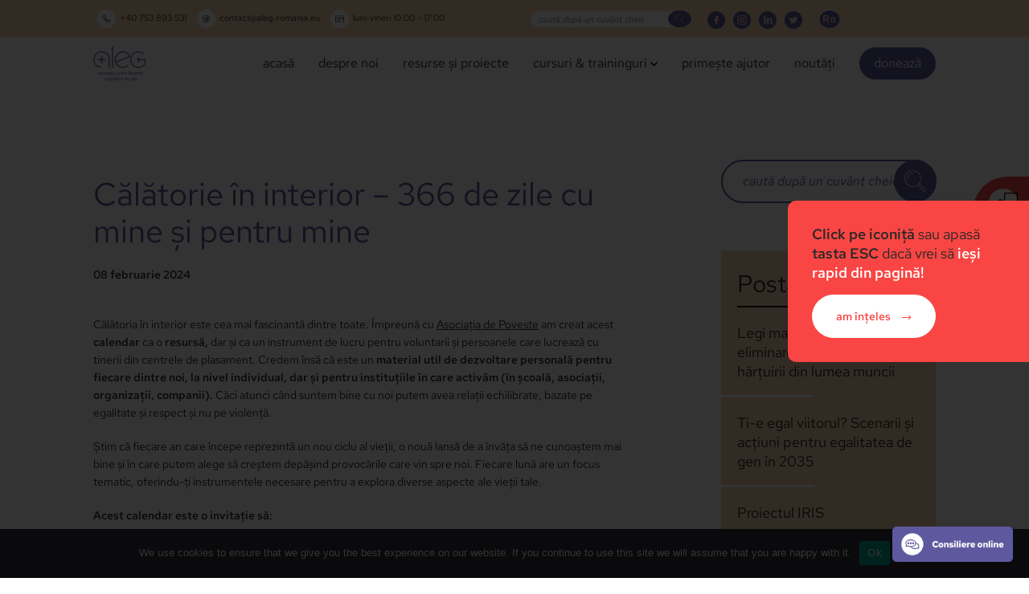

--- FILE ---
content_type: text/html; charset=UTF-8
request_url: https://aleg-romania.eu/calatorie-in-interior-calendar/
body_size: 13884
content:
<!doctype html><html lang="ro-RO" prefix="og: https://ogp.me/ns#" class="no-js"><head><meta charset="UTF-8"><title>
A.L.E.G - Călătorie în interior - 366 de zile cu mine și pentru mine</title><meta http-equiv="X-UA-Compatible" content="IE=edge,chrome=1"><meta name="viewport" content="width=device-width, initial-scale=1.0"><meta name="description" content=""><meta name="facebook-domain-verification" content="t2daolcys7s5glo1a7ajob41gzvv3h" /><meta name="og:description" content="Călătoria în interior este cea mai fascinantă dintre toate. Împreună cu Asociația de Poveste am creat acest calendar ca o resursă, dar și ca un instrument de lucru pentru voluntarii și persoanele care lucrează cu …"><meta name="og:image" content="https://aleg-romania.eu/wp-content/uploads/2024/01/Screenshot-2024-01-09-at-13.18.19.png"><noscript><img height="1" width="1" style="display:none"
src="https://www.facebook.com/tr?id=552176376746830&ev=PageView&noscript=1"
/></noscript> <script src="https://www.googletagmanager.com/gtag/js?id=G-Q3F1QQ03BQ" defer data-deferred="1"></script> <script src="[data-uri]" defer></script> <link rel="alternate" hreflang="ro" href="https://aleg-romania.eu/calatorie-in-interior-calendar/" /><link rel="alternate" hreflang="x-default" href="https://aleg-romania.eu/calatorie-in-interior-calendar/" /><meta name="description" content="Călătoria în interior este cea mai fascinantă dintre toate. Împreună cu Asociația de Poveste am creat acest calendar ca o resursă, dar și ca un instrument de"/><meta name="robots" content="follow, index, max-snippet:-1, max-video-preview:-1, max-image-preview:large"/><link rel="canonical" href="https://aleg-romania.eu/calatorie-in-interior-calendar/" /><meta property="og:locale" content="ro_RO" /><meta property="og:type" content="article" /><meta property="og:title" content="A.L.E.G - Călătorie în interior - 366 de zile cu mine și pentru mine" /><meta property="og:description" content="Călătoria în interior este cea mai fascinantă dintre toate. Împreună cu Asociația de Poveste am creat acest calendar ca o resursă, dar și ca un instrument de" /><meta property="og:url" content="https://aleg-romania.eu/calatorie-in-interior-calendar/" /><meta property="og:site_name" content="A.L.E.G" /><meta property="article:publisher" content="https://www.facebook.com/alegromania/" /><meta property="article:tag" content="asociatia de poveste" /><meta property="article:tag" content="calendar 2024" /><meta property="article:tag" content="calendar dezvoltare personală" /><meta property="article:tag" content="corp" /><meta property="article:tag" content="dezvoltare personala" /><meta property="article:tag" content="dezvoltare personală lunară" /><meta property="article:tag" content="îndrumar de sprijin pentru persoanele care lucrează cu tinerii din centrele de plasament" /><meta property="article:tag" content="limite" /><meta property="article:tag" content="maraton sibiu" /><meta property="article:tag" content="responsabilitati" /><meta property="article:section" content="Resurse" /><meta property="og:updated_time" content="2024-02-08T11:27:33+00:00" /><meta property="og:image" content="https://aleg-romania.eu/wp-content/uploads/2024/01/Screenshot-2024-01-09-at-13.18.19.png" /><meta property="og:image:secure_url" content="https://aleg-romania.eu/wp-content/uploads/2024/01/Screenshot-2024-01-09-at-13.18.19.png" /><meta property="og:image:width" content="1596" /><meta property="og:image:height" content="1295" /><meta property="og:image:alt" content="Călătorie în interior &#8211; 366 de zile cu mine și pentru mine" /><meta property="og:image:type" content="image/png" /><meta property="article:published_time" content="2024-02-08T11:26:55+00:00" /><meta property="article:modified_time" content="2024-02-08T11:27:33+00:00" /><meta name="twitter:card" content="summary_large_image" /><meta name="twitter:title" content="A.L.E.G - Călătorie în interior - 366 de zile cu mine și pentru mine" /><meta name="twitter:description" content="Călătoria în interior este cea mai fascinantă dintre toate. Împreună cu Asociația de Poveste am creat acest calendar ca o resursă, dar și ca un instrument de" /><meta name="twitter:image" content="https://aleg-romania.eu/wp-content/uploads/2024/01/Screenshot-2024-01-09-at-13.18.19.png" /><meta name="twitter:label1" content="Scris de" /><meta name="twitter:data1" content="Aleg Admin" /><meta name="twitter:label2" content="Timp pentru citire" /><meta name="twitter:data2" content="2 minute" /> <script type="application/ld+json" class="rank-math-schema">{"@context":"https://schema.org","@graph":[{"@type":["EmergencyService","Organization"],"@id":"https://aleg-romania.eu/#organization","name":"A.L.E.G. - Asocia\u021bia pentru Libertate \u0219i Egalitate de Gen","url":"https://aleg-romania.eu","sameAs":["https://www.facebook.com/alegromania/"],"email":"contact@aleg-romania.eu","logo":{"@type":"ImageObject","@id":"https://aleg-romania.eu/#logo","url":"https://aleg-romania.eu/wp-content/uploads/2022/05/Logo-ALEG-square_alb-300x300-1.gif","contentUrl":"https://aleg-romania.eu/wp-content/uploads/2022/05/Logo-ALEG-square_alb-300x300-1.gif","caption":"A.L.E.G. - Asocia\u021bia pentru Libertate \u0219i Egalitate de Gen","inLanguage":"ro-RO","width":"300","height":"300"},"openingHours":["Monday,Tuesday,Wednesday,Thursday,Friday,Saturday,Sunday 09:00-17:00"],"image":{"@id":"https://aleg-romania.eu/#logo"},"telephone":"+40 753 893 531"},{"@type":"WebSite","@id":"https://aleg-romania.eu/#website","url":"https://aleg-romania.eu","name":"A.L.E.G. - Asocia\u021bia pentru Libertate \u0219i Egalitate de Gen","publisher":{"@id":"https://aleg-romania.eu/#organization"},"inLanguage":"ro-RO"},{"@type":"ImageObject","@id":"https://aleg-romania.eu/wp-content/uploads/2024/01/Screenshot-2024-01-09-at-13.18.19.png","url":"https://aleg-romania.eu/wp-content/uploads/2024/01/Screenshot-2024-01-09-at-13.18.19.png","width":"1596","height":"1295","inLanguage":"ro-RO"},{"@type":"WebPage","@id":"https://aleg-romania.eu/calatorie-in-interior-calendar/#webpage","url":"https://aleg-romania.eu/calatorie-in-interior-calendar/","name":"A.L.E.G - C\u0103l\u0103torie \u00een interior - 366 de zile cu mine \u0219i pentru mine","datePublished":"2024-02-08T11:26:55+00:00","dateModified":"2024-02-08T11:27:33+00:00","isPartOf":{"@id":"https://aleg-romania.eu/#website"},"primaryImageOfPage":{"@id":"https://aleg-romania.eu/wp-content/uploads/2024/01/Screenshot-2024-01-09-at-13.18.19.png"},"inLanguage":"ro-RO"},{"@type":"Person","@id":"https://aleg-romania.eu/calatorie-in-interior-calendar/#author","name":"Aleg Admin","image":{"@type":"ImageObject","@id":"https://secure.gravatar.com/avatar/df93dce3752e903de49fa4f2fb1b1cabc22e4685b62ebe27faad5e6ad15bed21?s=96&amp;d=mm&amp;r=g","url":"https://secure.gravatar.com/avatar/df93dce3752e903de49fa4f2fb1b1cabc22e4685b62ebe27faad5e6ad15bed21?s=96&amp;d=mm&amp;r=g","caption":"Aleg Admin","inLanguage":"ro-RO"},"sameAs":["https://aleg-romania.eu"],"worksFor":{"@id":"https://aleg-romania.eu/#organization"}},{"@type":"BlogPosting","headline":"A.L.E.G - C\u0103l\u0103torie \u00een interior - 366 de zile cu mine \u0219i pentru mine","datePublished":"2024-02-08T11:26:55+00:00","dateModified":"2024-02-08T11:27:33+00:00","articleSection":"Resurse, Stiri","author":{"@id":"https://aleg-romania.eu/calatorie-in-interior-calendar/#author","name":"Aleg Admin"},"publisher":{"@id":"https://aleg-romania.eu/#organization"},"description":"C\u0103l\u0103toria \u00een interior este cea mai fascinant\u0103 dintre toate. \u00cempreun\u0103 cu Asocia\u021bia de Poveste am creat acest calendar ca o resurs\u0103, dar \u0219i ca un instrument de","name":"A.L.E.G - C\u0103l\u0103torie \u00een interior - 366 de zile cu mine \u0219i pentru mine","@id":"https://aleg-romania.eu/calatorie-in-interior-calendar/#richSnippet","isPartOf":{"@id":"https://aleg-romania.eu/calatorie-in-interior-calendar/#webpage"},"image":{"@id":"https://aleg-romania.eu/wp-content/uploads/2024/01/Screenshot-2024-01-09-at-13.18.19.png"},"inLanguage":"ro-RO","mainEntityOfPage":{"@id":"https://aleg-romania.eu/calatorie-in-interior-calendar/#webpage"}}]}</script> <link rel='dns-prefetch' href='//cdn.jsdelivr.net' /><link rel="alternate" title="oEmbed (JSON)" type="application/json+oembed" href="https://aleg-romania.eu/wp-json/oembed/1.0/embed?url=https%3A%2F%2Faleg-romania.eu%2Fcalatorie-in-interior-calendar%2F" /><link rel="alternate" title="oEmbed (XML)" type="text/xml+oembed" href="https://aleg-romania.eu/wp-json/oembed/1.0/embed?url=https%3A%2F%2Faleg-romania.eu%2Fcalatorie-in-interior-calendar%2F&#038;format=xml" /><link data-optimized="2" rel="stylesheet" href="https://aleg-romania.eu/wp-content/litespeed/css/3255eb7c7f65326c178a38360a6589c3.css?ver=8a177" /> <script type="text/javascript" src="https://aleg-romania.eu/wp-includes/js/jquery/jquery.min.js?ver=3.7.1" id="jquery-core-js"></script> <link rel="https://api.w.org/" href="https://aleg-romania.eu/wp-json/" /><link rel="alternate" title="JSON" type="application/json" href="https://aleg-romania.eu/wp-json/wp/v2/posts/4518" /><meta name="generator" content="WPML ver:4.8.1 stt:1,44;" /><link rel="icon" href="https://aleg-romania.eu/wp-content/uploads/2022/03/cropped-aleg-purple-32x32.jpg" sizes="32x32" /><link rel="icon" href="https://aleg-romania.eu/wp-content/uploads/2022/03/cropped-aleg-purple-192x192.jpg" sizes="192x192" /><link rel="apple-touch-icon" href="https://aleg-romania.eu/wp-content/uploads/2022/03/cropped-aleg-purple-180x180.jpg" /><meta name="msapplication-TileImage" content="https://aleg-romania.eu/wp-content/uploads/2022/03/cropped-aleg-purple-270x270.jpg" /></head><body class="wp-singular post-template-default single single-post postid-4518 single-format-standard wp-theme-waio-landing-theme cookies-not-set"><div id="fb-root"></div><header><div class="b-pink header-top"><div class="container row"><div class="item left-item">
<a href="callto:+40 753 893 531"><div class="icon"><svg enable-background="new 0 0 26 26" id="Слой_1" version="1.1" viewBox="0 0 26 26" xml:space="preserve" xmlns="http://www.w3.org/2000/svg" xmlns:xlink="http://www.w3.org/1999/xlink"><path d="M24.4970703,19.2363281c-0.4033203-0.6582031-1.0292969-1.4248047-1.7646484-2.1591797  c-0.5322266-0.5322266-2.359375-2.2675781-3.5341797-2.2675781c-0.3769531,0-0.6162109,0.1611328-0.75,0.2949219  l-1.5644531,1.5634766c-0.0263672,0.0263672-0.1103516,0.0566406-0.2617188,0.0566406  c-0.8681641,0-2.7089844-0.9609375-4.5478516-2.7988281c-2.4521484-2.453125-3.0419922-4.5097656-2.7421875-4.8095703  l1.5625-1.5634766c0.1347656-0.1347656,0.2958984-0.3740234,0.2958984-0.75  c0.0009766-1.1757813-1.7353516-3.0029297-2.2675781-3.5351563C8.3916016,2.7353516,6.5654297,1,5.3886719,1  c-0.3759766,0-0.6152344,0.1601563-0.75,0.2949219L1.5107422,4.4228516  C0.5869141,5.3457031,0.9238281,7.1513672,2.5126953,9.7890625C3.8916016,12.078125,6.0742188,14.7617188,8.65625,17.34375  C13.2363281,21.9238281,17.8740234,25.0009766,20.1962891,25c0.578125,0,1.0419922-0.171875,1.3808594-0.5107422  l3.1279297-3.1279297C25.3818359,20.6845703,24.7158203,19.5947266,24.4970703,19.2363281z M20.5166016,23.4287109  C20.4814453,23.4628906,20.3798828,23.5,20.1962891,23.5c-1.5810547,0-5.7910156-2.5292969-10.4794922-7.2167969  c-2.4990234-2.4990234-4.6005859-5.0800781-5.9189453-7.2685547C2.3125,6.5498047,2.4521484,5.6025391,2.5712891,5.4833984  L5.515625,2.5390625C5.8994141,2.6875,6.7890625,3.2539063,7.8623047,4.328125s1.640625,1.9628906,1.7890625,2.3466797  L8.2714844,8.0556641c-1.4384766,1.4384766,0.4130859,4.6005859,2.7421875,6.9306641  c1.9980469,1.9980469,4.1474609,3.2382813,5.6083984,3.2382813c0.6826172,0,1.0957031-0.2695313,1.3222656-0.4960938  l1.3808594-1.3798828c0.3837891,0.1484375,1.2724609,0.7158203,2.3466797,1.7890625  c1.0732422,1.0732422,1.640625,1.9628906,1.7890625,2.3466797L20.5166016,23.4287109z" fill="#1D1D1B"/></svg></div>+40 753 893 531</a>      <a class="email" href="mailto:contact@aleg-romania.eu"><div class="icon"><svg id="Icons" style="enable-background:new 0 0 32 32;" version="1.1" viewBox="0 0 32 32" xml:space="preserve" xmlns="http://www.w3.org/2000/svg" xmlns:xlink="http://www.w3.org/1999/xlink"><path class="st0" d="M22.6,26c-2.2,1.5-5,2.3-8,1.9c-5.5-0.6-10-5.1-10.6-10.6C3.3,10.1,8.9,4,16,4c0.3,0,0.6,0,0.8,0  c7.5,0.5,12.4,8.3,10,15.5l0,0.1C26.3,21,25,22,23.5,22h0c-1.9,0-3.5-1.6-3.5-3.5V11"/><path class="st0" d="M16,21L16,21c-2.2,0-4-1.8-4-4v-2c0-2.2,1.8-4,4-4h0c2.2,0,4,1.8,4,4v2C20,19.2,18.2,21,16,21z"/></svg></div>contact@aleg-romania.eu</a>      <span><div class="icon"><svg enable-background="new 0 0 48 48" height="48px" id="Layer_1" version="1.1" viewBox="0 0 48 48" width="48px" xml:space="preserve" xmlns="http://www.w3.org/2000/svg" xmlns:xlink="http://www.w3.org/1999/xlink"><path clip-rule="evenodd" d="M43,43H5c-2.209,0-4-1.791-4-4V9c0-2.209,1.791-4,4-4h38c2.209,0,4,1.791,4,4v30  C47,41.209,45.209,43,43,43z M45,9c0-1.104-0.896-2-2-2H5C3.896,7,3,7.896,3,9v6h42V9z M45,17H3v22c0,1.104,0.896,2,2,2h38  c1.104,0,2-0.896,2-2V17z M41,31h-2c-0.552,0-1-0.447-1-1v-2c0-0.552,0.448-1,1-1h2c0.553,0,1,0.448,1,1v2  C42,30.553,41.553,31,41,31z M41,24h-2c-0.552,0-1-0.447-1-1v-2c0-0.553,0.448-1,1-1h2c0.553,0,1,0.447,1,1v2  C42,23.553,41.553,24,41,24z M33,31h-2c-0.552,0-1-0.447-1-1v-2c0-0.552,0.448-1,1-1h2c0.553,0,1,0.448,1,1v2  C34,30.553,33.553,31,33,31z M33,24h-2c-0.552,0-1-0.447-1-1v-2c0-0.553,0.448-1,1-1h2c0.553,0,1,0.447,1,1v2  C34,23.553,33.553,24,33,24z M25,31h-2c-0.553,0-1-0.447-1-1v-2c0-0.552,0.447-1,1-1h2c0.553,0,1,0.448,1,1v2  C26,30.553,25.553,31,25,31z M25,24h-2c-0.553,0-1-0.447-1-1v-2c0-0.553,0.447-1,1-1h2c0.553,0,1,0.447,1,1v2  C26,23.553,25.553,24,25,24z M17,38h-2c-0.553,0-1-0.447-1-1v-2c0-0.553,0.447-1,1-1h2c0.553,0,1,0.447,1,1v2  C18,37.553,17.553,38,17,38z M17,31h-2c-0.553,0-1-0.447-1-1v-2c0-0.552,0.447-1,1-1h2c0.553,0,1,0.448,1,1v2  C18,30.553,17.553,31,17,31z M17,24h-2c-0.553,0-1-0.447-1-1v-2c0-0.553,0.447-1,1-1h2c0.553,0,1,0.447,1,1v2  C18,23.553,17.553,24,17,24z M9,38H7c-0.553,0-1-0.447-1-1v-2c0-0.553,0.447-1,1-1h2c0.553,0,1,0.447,1,1v2C10,37.553,9.553,38,9,38  z M9,31H7c-0.553,0-1-0.447-1-1v-2c0-0.552,0.447-1,1-1h2c0.553,0,1,0.448,1,1v2C10,30.553,9.553,31,9,31z M23,34h2  c0.553,0,1,0.447,1,1v2c0,0.553-0.447,1-1,1h-2c-0.553,0-1-0.447-1-1v-2C22,34.447,22.447,34,23,34z" fill-rule="evenodd"/></svg></div>luni-vineri 10:00 - 17:00</span></div><div class="item right-item"><section class="search"><form role="search" method="get" class="search-form" action="https://aleg-romania.eu/" >
<label class="screen-reader-text" for="s"></label>
<input type="search" value="" name="s" id="s" placeholder="caută după un cuvânt cheie" />
<button type="submit" id="searchsubmit" value="Go"><svg xmlns="http://www.w3.org/2000/svg" viewBox="0 0 30 30"><defs></defs><g id="Layer_2" data-name="Layer 2"><g id="Layer_1-2" data-name="Layer 1"><path class="cls-1" d="M11.75,23.49A11.75,11.75,0,1,1,23.49,11.75,11.76,11.76,0,0,1,11.75,23.49Zm0-22.33A10.59,10.59,0,1,0,22.34,11.75,10.6,10.6,0,0,0,11.75,1.16Z"/><path class="cls-1" d="M27.74,30a2.25,2.25,0,0,1-1.6-.66l-8-8A.58.58,0,0,1,18,21a.57.57,0,0,1,.17-.41l2.38-2.38a.59.59,0,0,1,.82,0l8,8A2.26,2.26,0,0,1,27.74,30Zm-8.35-9L27,28.52h0a1.12,1.12,0,0,0,1.56,0,1.08,1.08,0,0,0,.32-.78,1.1,1.1,0,0,0-.32-.78L21,19.39Z"/><path class="cls-1" d="M4.59,12.32A.58.58,0,0,1,4,11.75,7.75,7.75,0,0,1,11.75,4a.58.58,0,0,1,0,1.16,6.59,6.59,0,0,0-6.58,6.58A.58.58,0,0,1,4.59,12.32Z"/></g></g></svg></button></form></section><div class="inner"><ul class="social-media"><li><a target="_blank" href="https://www.facebook.com/alegromania/ "><svg xmlns="http://www.w3.org/2000/svg" viewBox="0 0 30.75 30.75"><g id="Layer_2" data-name="Layer 2"><g id="Layer_1-2" data-name="Layer 1"><path class="cls-1" d="M15.38,30.75A15.38,15.38,0,1,1,30.75,15.38,15.4,15.4,0,0,1,15.38,30.75Z"/><path class="cls-2" d="M16.78,13.51H19.6v2.81H16.78v6.56H14V16.32H11.15V13.51H14v-1.2a6.1,6.1,0,0,1,.28-1.82A3.66,3.66,0,0,1,15,9a3.37,3.37,0,0,1,2.61-1.14h2v2.81h-2a.85.85,0,0,0-.61.24.75.75,0,0,0-.25.59Z"/></g></g></svg></a></li><li><a target="_blank" href="https://www.instagram.com/aleg_romania/"><svg data-name="Layer 1" id="Layer_1" viewBox="0 0 512 512" xmlns="http://www.w3.org/2000/svg"><title/><path d="M314.757,147.525H197.243a49.717,49.717,0,0,0-49.718,49.718V314.757a49.718,49.718,0,0,0,49.718,49.718H314.757a49.718,49.718,0,0,0,49.717-49.718V197.243A49.717,49.717,0,0,0,314.757,147.525ZM256,324.391A68.391,68.391,0,1,1,324.391,256,68.391,68.391,0,0,1,256,324.391ZM327.242,201.58a16.271,16.271,0,1,1,16.27-16.271A16.271,16.271,0,0,1,327.242,201.58Z"/><path d="M256,211.545A44.455,44.455,0,1,0,300.455,256,44.455,44.455,0,0,0,256,211.545Z"/><path d="M256,0C114.615,0,0,114.615,0,256S114.615,512,256,512,512,397.385,512,256,397.385,0,256,0ZM389.333,312.5A76.836,76.836,0,0,1,312.5,389.333H199.5A76.837,76.837,0,0,1,122.666,312.5V199.5A76.836,76.836,0,0,1,199.5,122.667H312.5A76.836,76.836,0,0,1,389.333,199.5Z"/></svg></a></li><li><a target="_blank" href="https://www.linkedin.com/company/79612868/"><svg xmlns="http://www.w3.org/2000/svg" viewBox="0 0 50 50"><defs></defs><g id="Layer_2" data-name="Layer 2"><g id="Layer_1-2" data-name="Layer 1"><path class="cls-15" d="M25,50A25,25,0,1,1,50,25,25,25,0,0,1,25,50Z"></path><path class="cls-2" d="M14.26,15.28a2.22,2.22,0,0,1,2.55-2.48,2.2,2.2,0,0,1,2.51,2.48c0,1.62-.83,2.43-2.51,2.43S14.26,16.9,14.26,15.28Zm5,20.44H14.34V19.36h4.91ZM31.61,19.87a5.06,5.06,0,0,1,4.17,1.76,7.44,7.44,0,0,1,1.44,4.83v9.26H32.31V27c0-2.28-.8-3.42-2.39-3.42a2.44,2.44,0,0,0-2.51,1.93V35.72H22.5q.08-14.71,0-16.36h3.89l.31,3.25h.08A5.34,5.34,0,0,1,31.61,19.87Z"></path></g></g></svg></a></li><li><a target="_blank" href="https://mobile.twitter.com/alegromania"><svg xmlns="http://www.w3.org/2000/svg" viewBox="0 0 40 40"><defs></defs><g id="Layer_2" data-name="Layer 2"><g id="Layer_1-2" data-name="Layer 1"><path class="cls-1" d="M20,40A20,20,0,1,1,40,20,20,20,0,0,1,20,40Z"/><path class="cls-2" d="M19.74,16.07a3.78,3.78,0,0,1,1.18-2.82,3.94,3.94,0,0,1,2.85-1.16,3.76,3.76,0,0,1,2.89,1.22,9.88,9.88,0,0,0,2.55-.93,3.83,3.83,0,0,1-1.74,2.21,9.57,9.57,0,0,0,2.29-.65,8.39,8.39,0,0,1-2,2.11v.49a11.53,11.53,0,0,1-1.25,5.31,11,11,0,0,1-3.95,4.29,11,11,0,0,1-6.17,1.77,11,11,0,0,1-6.14-1.8,7.1,7.1,0,0,0,1,.06,7.77,7.77,0,0,0,4.94-1.7,3.7,3.7,0,0,1-2.35-.83,4,4,0,0,1-1.37-2,2.33,2.33,0,0,0,.73.1,4.54,4.54,0,0,0,1-.13,4,4,0,0,1-3.17-4,4.26,4.26,0,0,0,1.79.49,3.89,3.89,0,0,1-1.79-3.35,4,4,0,0,1,.55-2A10.75,10.75,0,0,0,19.87,17,3,3,0,0,1,19.74,16.07Z"/></g></g></svg></a></li></ul><div class="l-switcher"><div class="wpml-ls-statics-shortcode_actions wpml-ls wpml-ls-legacy-list-horizontal"><ul role="menu"><li class="wpml-ls-slot-shortcode_actions wpml-ls-item wpml-ls-item-ro wpml-ls-current-language wpml-ls-first-item wpml-ls-last-item wpml-ls-item-legacy-list-horizontal" role="none">
<a href="https://aleg-romania.eu/calatorie-in-interior-calendar/" class="wpml-ls-link" role="menuitem" >
<span class="wpml-ls-native" role="menuitem">Ro</span></a></li></ul></div></div></div></div></div></div><div class="header-main"><div class="container row"><div class="mobile-escape"><div class="escape clear esc-text"><figure class="escape-icon v-align"><img src="https://aleg-romania.eu/wp-content/webp-express/webp-images/themes/waio-landing-theme/assets/img/exit.png.webp" alt="exit"/></figure><div><p><strong>Apasă aici</strong> dacă vrei să <em><strong>ieși rapid din pagină!</strong></em></p></div></div></div>
<a class="main_logo" href="/"><img width="1622" height="1069" src="https://aleg-romania.eu/wp-content/uploads/2022/05/aleg_logo_mov.png" class="logo" alt="aleg-logo" decoding="async" fetchpriority="high" srcset="https://aleg-romania.eu/wp-content/uploads/2022/05/aleg_logo_mov.png 1622w,  https://aleg-romania.eu/wp-content/webp-express/webp-images/uploads/2022/05/aleg_logo_mov-300x198.png.webp 300w,  https://aleg-romania.eu/wp-content/webp-express/webp-images/uploads/2022/05/aleg_logo_mov-1024x675.png.webp 1024w,  https://aleg-romania.eu/wp-content/webp-express/webp-images/uploads/2022/05/aleg_logo_mov-768x506.png.webp 768w,  https://aleg-romania.eu/wp-content/webp-express/webp-images/uploads/2022/05/aleg_logo_mov-1536x1012.png.webp 1536w,   https://aleg-romania.eu/wp-content/uploads/2022/05/aleg_logo_mov-65x43.png 65w,  https://aleg-romania.eu/wp-content/webp-express/webp-images/uploads/2022/05/aleg_logo_mov-360x237.png.webp 360w,  https://aleg-romania.eu/wp-content/webp-express/webp-images/uploads/2022/05/aleg_logo_mov-500x330.png.webp 500w,  https://aleg-romania.eu/wp-content/webp-express/webp-images/uploads/2022/05/aleg_logo_mov-800x527.png.webp 800w" sizes="(max-width: 1622px) 100vw, 1622px" /></a>      <a class="main_logo" href="/"><img width="728" height="482" src="https://aleg-romania.eu/wp-content/uploads/2022/04/sigla-aleg-transparent_white.png" class="mobile-only" alt="aleg-logo" decoding="async" srcset="https://aleg-romania.eu/wp-content/uploads/2022/04/sigla-aleg-transparent_white.png 728w,   https://aleg-romania.eu/wp-content/uploads/2022/04/sigla-aleg-transparent_white-300x199.png 300w,   https://aleg-romania.eu/wp-content/uploads/2022/04/sigla-aleg-transparent_white-65x43.png 65w,   https://aleg-romania.eu/wp-content/uploads/2022/04/sigla-aleg-transparent_white-360x238.png 360w,   https://aleg-romania.eu/wp-content/uploads/2022/04/sigla-aleg-transparent_white-500x331.png 500w" sizes="(max-width: 728px) 100vw, 728px" /></a><div class="mobile-comand clear"><div class="nav-icon"><div></div></div></div><div class="main-menu-container"><div class="menu-main-menu-container"><ul id="menu-main-menu" class="main-menu"><li class="menu-item menu-item-type-post_type menu-item-object-page menu-item-home"><a href="https://aleg-romania.eu/">acasă</a></li><li class="menu-item menu-item-type-post_type menu-item-object-page"><a href="https://aleg-romania.eu/despre-noi/">despre noi</a></li><li class="menu-item menu-item-type-post_type menu-item-object-page"><a href="https://aleg-romania.eu/resurse-si-proiecte/">resurse și proiecte</a></li><li class="menu-item menu-item-type-custom menu-item-object-custom menu-item-has-children"><a>cursuri &#038; traininguri <svg width="9" height="6" viewBox="0 0 9 6" fill="none" xmlns="http://www.w3.org/2000/svg">
<path d="M8.07106 0.999996L4.53552 4.53553L0.999989 0.999996" stroke="var(--arrow)" stroke-width="1.5" stroke-linecap="round" stroke-linejoin="round"/>
</svg>
</a><ul class="sub-menu"><li class="menu-item menu-item-type-post_type menu-item-object-page"><a href="https://aleg-romania.eu/cursuri-companii/">pentru companii</a></li><li class="menu-item menu-item-type-post_type menu-item-object-page"><a href="https://aleg-romania.eu/cursuri-specialisti/">pentru specialiști</a></li></ul></li><li class="menu-item menu-item-type-post_type menu-item-object-page"><a href="https://aleg-romania.eu/primeste-ajutor/">primește ajutor</a></li><li class="menu-item menu-item-type-post_type menu-item-object-page"><a href="https://aleg-romania.eu/noutati/">noutăți</a></li><li class="menu-purple menu-item menu-item-type-post_type menu-item-object-page"><a href="https://aleg-romania.eu/doneaza/">donează</a></li></ul></div><section class="search"><form role="search" method="get" class="search-form" action="https://aleg-romania.eu/" >
<label class="screen-reader-text" for="s"></label>
<input type="search" value="" name="s" id="s" placeholder="caută după un cuvânt cheie" />
<button type="submit" id="searchsubmit" value="Go"><svg xmlns="http://www.w3.org/2000/svg" viewBox="0 0 30 30"><defs></defs><g id="Layer_2" data-name="Layer 2"><g id="Layer_1-2" data-name="Layer 1"><path class="cls-1" d="M11.75,23.49A11.75,11.75,0,1,1,23.49,11.75,11.76,11.76,0,0,1,11.75,23.49Zm0-22.33A10.59,10.59,0,1,0,22.34,11.75,10.6,10.6,0,0,0,11.75,1.16Z"/><path class="cls-1" d="M27.74,30a2.25,2.25,0,0,1-1.6-.66l-8-8A.58.58,0,0,1,18,21a.57.57,0,0,1,.17-.41l2.38-2.38a.59.59,0,0,1,.82,0l8,8A2.26,2.26,0,0,1,27.74,30Zm-8.35-9L27,28.52h0a1.12,1.12,0,0,0,1.56,0,1.08,1.08,0,0,0,.32-.78,1.1,1.1,0,0,0-.32-.78L21,19.39Z"/><path class="cls-1" d="M4.59,12.32A.58.58,0,0,1,4,11.75,7.75,7.75,0,0,1,11.75,4a.58.58,0,0,1,0,1.16,6.59,6.59,0,0,0-6.58,6.58A.58.58,0,0,1,4.59,12.32Z"/></g></g></svg></button></form></section><div class="social-and-language b-pink"><ul class="social-media"><li><a target="_blank" href="https://www.facebook.com/alegromania/ "><svg xmlns="http://www.w3.org/2000/svg" viewBox="0 0 30.75 30.75"><g id="Layer_2" data-name="Layer 2"><g id="Layer_1-2" data-name="Layer 1"><path class="cls-1" d="M15.38,30.75A15.38,15.38,0,1,1,30.75,15.38,15.4,15.4,0,0,1,15.38,30.75Z"/><path class="cls-2" d="M16.78,13.51H19.6v2.81H16.78v6.56H14V16.32H11.15V13.51H14v-1.2a6.1,6.1,0,0,1,.28-1.82A3.66,3.66,0,0,1,15,9a3.37,3.37,0,0,1,2.61-1.14h2v2.81h-2a.85.85,0,0,0-.61.24.75.75,0,0,0-.25.59Z"/></g></g></svg></a></li><li><a target="_blank" href="https://www.instagram.com/aleg_romania/"><svg data-name="Layer 1" id="Layer_1" viewBox="0 0 512 512" xmlns="http://www.w3.org/2000/svg"><title/><path d="M314.757,147.525H197.243a49.717,49.717,0,0,0-49.718,49.718V314.757a49.718,49.718,0,0,0,49.718,49.718H314.757a49.718,49.718,0,0,0,49.717-49.718V197.243A49.717,49.717,0,0,0,314.757,147.525ZM256,324.391A68.391,68.391,0,1,1,324.391,256,68.391,68.391,0,0,1,256,324.391ZM327.242,201.58a16.271,16.271,0,1,1,16.27-16.271A16.271,16.271,0,0,1,327.242,201.58Z"/><path d="M256,211.545A44.455,44.455,0,1,0,300.455,256,44.455,44.455,0,0,0,256,211.545Z"/><path d="M256,0C114.615,0,0,114.615,0,256S114.615,512,256,512,512,397.385,512,256,397.385,0,256,0ZM389.333,312.5A76.836,76.836,0,0,1,312.5,389.333H199.5A76.837,76.837,0,0,1,122.666,312.5V199.5A76.836,76.836,0,0,1,199.5,122.667H312.5A76.836,76.836,0,0,1,389.333,199.5Z"/></svg></a></li><li><a target="_blank" href="https://www.linkedin.com/company/79612868/"><svg xmlns="http://www.w3.org/2000/svg" viewBox="0 0 50 50"><defs></defs><g id="Layer_2" data-name="Layer 2"><g id="Layer_1-2" data-name="Layer 1"><path class="cls-15" d="M25,50A25,25,0,1,1,50,25,25,25,0,0,1,25,50Z"></path><path class="cls-2" d="M14.26,15.28a2.22,2.22,0,0,1,2.55-2.48,2.2,2.2,0,0,1,2.51,2.48c0,1.62-.83,2.43-2.51,2.43S14.26,16.9,14.26,15.28Zm5,20.44H14.34V19.36h4.91ZM31.61,19.87a5.06,5.06,0,0,1,4.17,1.76,7.44,7.44,0,0,1,1.44,4.83v9.26H32.31V27c0-2.28-.8-3.42-2.39-3.42a2.44,2.44,0,0,0-2.51,1.93V35.72H22.5q.08-14.71,0-16.36h3.89l.31,3.25h.08A5.34,5.34,0,0,1,31.61,19.87Z"></path></g></g></svg></a></li><li><a target="_blank" href="https://mobile.twitter.com/alegromania"><svg xmlns="http://www.w3.org/2000/svg" viewBox="0 0 40 40"><defs></defs><g id="Layer_2" data-name="Layer 2"><g id="Layer_1-2" data-name="Layer 1"><path class="cls-1" d="M20,40A20,20,0,1,1,40,20,20,20,0,0,1,20,40Z"/><path class="cls-2" d="M19.74,16.07a3.78,3.78,0,0,1,1.18-2.82,3.94,3.94,0,0,1,2.85-1.16,3.76,3.76,0,0,1,2.89,1.22,9.88,9.88,0,0,0,2.55-.93,3.83,3.83,0,0,1-1.74,2.21,9.57,9.57,0,0,0,2.29-.65,8.39,8.39,0,0,1-2,2.11v.49a11.53,11.53,0,0,1-1.25,5.31,11,11,0,0,1-3.95,4.29,11,11,0,0,1-6.17,1.77,11,11,0,0,1-6.14-1.8,7.1,7.1,0,0,0,1,.06,7.77,7.77,0,0,0,4.94-1.7,3.7,3.7,0,0,1-2.35-.83,4,4,0,0,1-1.37-2,2.33,2.33,0,0,0,.73.1,4.54,4.54,0,0,0,1-.13,4,4,0,0,1-3.17-4,4.26,4.26,0,0,0,1.79.49,3.89,3.89,0,0,1-1.79-3.35,4,4,0,0,1,.55-2A10.75,10.75,0,0,0,19.87,17,3,3,0,0,1,19.74,16.07Z"/></g></g></svg></a></li></ul><div class="l-switcher"><div class="wpml-ls-statics-shortcode_actions wpml-ls wpml-ls-legacy-list-horizontal"><ul role="menu"><li class="wpml-ls-slot-shortcode_actions wpml-ls-item wpml-ls-item-ro wpml-ls-current-language wpml-ls-first-item wpml-ls-last-item wpml-ls-item-legacy-list-horizontal" role="none">
<a href="https://aleg-romania.eu/calatorie-in-interior-calendar/" class="wpml-ls-link" role="menuitem" >
<span class="wpml-ls-native" role="menuitem">Ro</span></a></li></ul></div></div></div></div></div></div></header><div class="escape clear esc-text"><figure class="escape-icon"><img src="https://aleg-romania.eu/wp-content/webp-express/webp-images/themes/waio-landing-theme/assets/img/exit.png.webp" alt="exit"/></figure><p><p><strong>Click aici </strong>sau apasă <strong>tasta ESC</strong> dacă vrei să <em><strong>ieși rapid din pagină!</strong></em></p></p></div><div class="header-overlay"><div class="escape-text esc-text"><p><p><strong>Click pe iconiță </strong>sau apasă <strong>tasta ESC</strong> dacă vrei să <em><strong>ieși rapid din pagină!</strong></em></p></p>
<a class="btn white-btn esc-overlay semibold">am înțeles <svg viewBox="0 0 32 32" xmlns="http://www.w3.org/2000/svg"><title></title><g data-name="Layer 2" id="Layer_2"><path d="M22,9a1,1,0,0,0,0,1.42l4.6,4.6H3.06a1,1,0,1,0,0,2H26.58L22,21.59A1,1,0,0,0,22,23a1,1,0,0,0,1.41,0l6.36-6.36a.88.88,0,0,0,0-1.27L23.42,9A1,1,0,0,0,22,9Z"></path></g></svg></a></div></div><main class="content-area"><div class="container"><article class="article-page listing"><div class="content-header"><h1 class="purple">Călătorie în interior &#8211; 366 de zile cu mine și pentru mine</h1>
<span class="date semibold">
<time datetime="2024-02-08T11:26:55+00:00" itemprop="datePublished">08 februarie 2024</time>
</span></div><div class="wysiwyg article-wysiwyg"><p>Călătoria în interior este cea mai fascinantă dintre toate. Împreună cu <a href="https://asociatiadepoveste.ro" target="_blank" rel="noopener">Asociația de Poveste</a> am creat acest <strong>calendar</strong> ca o <strong>resursă,</strong> dar și ca un instrument de lucru pentru voluntarii și persoanele care lucrează cu tinerii din centrele de plasament. Credem însă că este un<strong> material util de dezvoltare personală pentru fiecare dintre noi, la nivel individual, dar și pentru instituțiile în care activăm (în școală, asociații, organizații, companii). </strong>Căci atunci când suntem bine cu noi putem avea relații echilibrate, bazate pe egalitate și respect și nu pe violență.</p><p>Știm că fiecare an care începe reprezintă un nou ciclu al vieții, o nouă lansă de a învăța să ne cunoaștem mai bine și în care putem alege să creștem depășind provocările care vin spre noi. Fiecare lună are un focus tematic, oferindu-ți instrumentele necesare pentru a explora diverse aspecte ale vieții tale.</p><p><strong>Acest calendar este o invitație să: </strong></p><ul><li>te bucuri de calitățile personale pe care le poți descoperi zi de zi și care te pot face să fii mai încrezător/încrezătoare în viață</li><li>contribui cu încredere la la întregul lumii doar prin felul tău de a fi: fiecare dintre noi este unic(ă) și acesta este un dar</li><li>înțelegi, numești și exprimi emoțiile și sentimentele tale pentru a ajunge să îți îndeplinești și cele mai mărețe visuri.</li></ul><p><strong>Ce poți găsi în calendar:</strong></p><ul><li><em>Activități zilnice de conștientizare:</em> Fiecare zi vine cu sugestii practice, exerciții și gânduri pentru a te ghida în explorarea ta interioară.</li><li><em>Secțiuni pentru auto-reflecție:</em> Notează gândurile, sentimentele și descoperirile tale zilnice, creând astfel un jurnal personal valoros.</li><li><i>Auto-cunoaștere: </i>Fiecare lună este dedicată unui aspect diferit al vieții tale, încurajându-te să te axezi pe dezvoltarea personală continuă.</li></ul><p><strong>Descarcă:</strong> Este simplu să îți începi călătoria în interior &#8211; doar apasă butonul de mai jos pentru a descărca calendarul în format PDF:</p><p><a href="https://aleg-romania.eu/wp-content/uploads/2024/01/Calendar.pdf">Călătorie în interior &#8211; 366 de zile cu mine și pentru mine</a></p><p>Dacă acest material ți-a fost util, sprijină organizația noastră printr-o donație <a href="https://aleg-romania.eu/doneaza/">aici. </a></p><hr /><p><span style="font-weight: 400;">Acest calendar a fost realizat în cadrul proiectului </span><i><span style="font-weight: 400;">Corp, limite, responsabilități &#8211; îndrumar de sprijin pentru persoanele care lucrează cu tinerii din centrele de plasament</span></i><span style="font-weight: 400;"> ce a fost finanțat prin <a href="https://maratonsibiu.ro" target="_blank" rel="noopener">Maratonul Internațional Sibiu 2023</a>, cel mai mare eveniment de alergare filantropic din țară, organizat de <a href="https://fundatiacomunitarasibiu.ro" target="_blank" rel="noopener">Fundația Comunitară Sibiu</a> din 2017</span><span style="font-weight: 400;">. </span><span style="font-weight: 400;">182 de alergători, copii și adulți, și 226 susținători au strâns fonduri pentru această inițiativă a <a href="https://asociatiadepoveste.ro" target="_blank" rel="noopener">Asociației De Poveste</a>, în colaborare cu Asociația pentru Libertate și Egalitate de Gen &#8211; A.L.E.G.</span></p></div><div class="share-article"><h6 class="semibold">Trimite articolul prin:</h6><ul class="clear"><li>
<a onclick="window.open(this.href, 'mywin', 'left=20,top=20,width=500,height=500,toolbar=1,resizable=0'); return false;" target="_blank" href="https://www.facebook.com/sharer.php?u=https://aleg-romania.eu/calatorie-in-interior-calendar/">
<svg xmlns="http://www.w3.org/2000/svg" viewBox="0 0 50 50"><defs></defs><g id="Layer_2" data-name="Layer 2"><g id="Layer_1-2" data-name="Layer 1"><path class="cls-15" d="M25,50A25,25,0,1,1,50,25,25,25,0,0,1,25,50Z"/><path class="cls-25" d="M27.29,22h4.58v4.58H27.29V37.2H22.71V26.54H18.13V22h4.58V20a10,10,0,0,1,.46-3,6,6,0,0,1,1.26-2.38,5.49,5.49,0,0,1,4.25-1.87h3.19v4.58H28.68a1.37,1.37,0,0,0-1,.39,1.27,1.27,0,0,0-.4,1Z"/></g></g></svg>
</a></li><li>
<a href="mailto:type%20email%20address%20here?subject=I%20wanted%20to%20share%20this%20post%20with%20you%20from%20A.L.E.G&body=Călătorie în interior &#8211; 366 de zile cu mine și pentru mine - https://aleg-romania.eu/calatorie-in-interior-calendar/" title="Email to a friend/colleague" target="_blank">
<svg xmlns="http://www.w3.org/2000/svg" viewBox="0 0 50 50"><defs></defs><g id="Layer_2" data-name="Layer 2"><g id="Layer_1-2" data-name="Layer 1"><path class="cls-15" d="M25,50A25,25,0,1,1,50,25,25,25,0,0,1,25,50Z"/><path class="cls-25" d="M35.79,15a3,3,0,0,1,2.19.89,3,3,0,0,1,.88,2.18V31.93A3,3,0,0,1,38,34.09a2.94,2.94,0,0,1-2.19.91H14.21A2.94,2.94,0,0,1,12,34.09a3,3,0,0,1-.88-2.16V18.07A3,3,0,0,1,12,15.89,3,3,0,0,1,14.21,15Zm0,3.07H14.21v.33l10.12,8.87a1.09,1.09,0,0,0,1.34,0L35.79,18.4ZM14.21,30.86l5.54-5.58-5.54-4.85Zm9.13-2.44-2.41-2.11-5.62,5.62H34.69l-5.62-5.62-2.41,2.11a2.63,2.63,0,0,1-3.32,0Zm6.91-3.14,5.54,5.54V20.43Z"/></g></g></svg>
</a></li><li>
<a href="http://www.linkedin.com/shareArticle?mini=true&url=https://aleg-romania.eu/calatorie-in-interior-calendar/"  target="_blank" onclick="window.open(this.href, 'mywin','left=20,top=20,width=500,height=500,toolbar=1,resizable=0'); return false;">
<svg xmlns="http://www.w3.org/2000/svg" viewBox="0 0 50 50"><defs></defs><g id="Layer_2" data-name="Layer 2"><g id="Layer_1-2" data-name="Layer 1"><path class="cls-15" d="M25,50A25,25,0,1,1,50,25,25,25,0,0,1,25,50Z"/><path class="cls-25" d="M14.26,15.28a2.22,2.22,0,0,1,2.55-2.48,2.2,2.2,0,0,1,2.51,2.48c0,1.62-.83,2.43-2.51,2.43S14.26,16.9,14.26,15.28Zm5,20.44H14.34V19.36h4.91ZM31.61,19.87a5.06,5.06,0,0,1,4.17,1.76,7.44,7.44,0,0,1,1.44,4.83v9.26H32.31V27c0-2.28-.8-3.42-2.39-3.42a2.44,2.44,0,0,0-2.51,1.93V35.72H22.5q.08-14.71,0-16.36h3.89l.31,3.25h.08A5.34,5.34,0,0,1,31.61,19.87Z"/></g></g></svg>
</a></li></ul></div></article><aside class="main-aside"><div class="aside-search"><section class="search"><form role="search" method="get" class="search-form" action="https://aleg-romania.eu/" >
<label class="screen-reader-text" for="s"></label>
<input type="search" value="" name="s" id="s" placeholder="caută după un cuvânt cheie" />
<button type="submit" id="searchsubmit" value="Go"><svg xmlns="http://www.w3.org/2000/svg" viewBox="0 0 30 30"><defs></defs><g id="Layer_2" data-name="Layer 2"><g id="Layer_1-2" data-name="Layer 1"><path class="cls-1" d="M11.75,23.49A11.75,11.75,0,1,1,23.49,11.75,11.76,11.76,0,0,1,11.75,23.49Zm0-22.33A10.59,10.59,0,1,0,22.34,11.75,10.6,10.6,0,0,0,11.75,1.16Z"/><path class="cls-1" d="M27.74,30a2.25,2.25,0,0,1-1.6-.66l-8-8A.58.58,0,0,1,18,21a.57.57,0,0,1,.17-.41l2.38-2.38a.59.59,0,0,1,.82,0l8,8A2.26,2.26,0,0,1,27.74,30Zm-8.35-9L27,28.52h0a1.12,1.12,0,0,0,1.56,0,1.08,1.08,0,0,0,.32-.78,1.1,1.1,0,0,0-.32-.78L21,19.39Z"/><path class="cls-1" d="M4.59,12.32A.58.58,0,0,1,4,11.75,7.75,7.75,0,0,1,11.75,4a.58.58,0,0,1,0,1.16,6.59,6.59,0,0,0-6.58,6.58A.58.58,0,0,1,4.59,12.32Z"/></g></g></svg></button></form></section></div><div class="latest-news title-only b-pink"><h3 class="title_underline">Postări recente</h3><article class="post-preview-title-only"><div class="inner"><h2 class="preview-title"><a href="https://aleg-romania.eu/legi-mai-bune-pentru-eliminarea-violentei-si-a-hartuirii-din-lumea-muncii/">Legi mai bune pentru eliminarea violenței și a hărțuirii din lumea muncii</a></h2></div></article><article class="post-preview-title-only"><div class="inner"><h2 class="preview-title"><a href="https://aleg-romania.eu/ghid-de-scenarii-si-actiuni-pentru-egalitatea-de-gen-in-2035/">Ti-e egal viitorul? Scenarii și acțiuni pentru egalitatea de gen în 2035</a></h2></div></article><article class="post-preview-title-only"><div class="inner"><h2 class="preview-title"><a href="https://aleg-romania.eu/proiectul-iris/">Proiectul IRIS</a></h2></div></article><article class="post-preview-title-only"><div class="inner"><h2 class="preview-title"><a href="https://aleg-romania.eu/catre-un-viitor-fara-violenta-si-inegalitati-atelierul-ti-e-egal-viitorul/">Către un viitor fără violență și inegalități &#8211; atelierul &#8222;Ți-e egal viitorul?&#8221;</a></h2></div></article></div><div class="all_cats"><h3 class="title_underline">Categorii</h3><ul class="clear"><li>
<a href="https://aleg-romania.eu/category/advocacy/"><p>Advocacy</p></a></li><li>
<a href="https://aleg-romania.eu/category/advocacy/angajatori-pentru-respect/"><p>Angajatori pentru respect</p></a></li><li>
<a href="https://aleg-romania.eu/category/fara-categorie-ro/"><p>Fără categorie</p></a></li><li>
<a href="https://aleg-romania.eu/category/informatii-utile-despre-violenta-domestica/"><p>Informații utile (despre violența domestică)</p></a></li><li>
<a href="https://aleg-romania.eu/category/proiecte/"><p>Proiecte</p></a></li><li>
<a href="https://aleg-romania.eu/category/rapoarte-de-activitate/"><p>Rapoarte de activitate</p></a></li><li>
<a href="https://aleg-romania.eu/category/resurse/"><p>Resurse</p></a></li><li>
<a href="https://aleg-romania.eu/category/advocacy/sibiu-pentru-drepturi-egale/"><p>Sibiu pentru drepturi egale</p></a></li><li>
<a href="https://aleg-romania.eu/category/stiri/"><p>Stiri</p></a></li><li>
<a href="https://aleg-romania.eu/category/ucraina/"><p>Ucraina</p></a></li></ul></div><div class="aside-fb-pages"><h3 class="title_underline">A.L.E.G</h3><div class="fb-page" data-href="https://www.facebook.com/alegromania" data-width="" data-height="" data-small-header="false" data-adapt-container-width="true" data-hide-cover="false" data-show-facepile="false"><blockquote cite="https://www.facebook.com/alegromania" class="fb-xfbml-parse-ignore"><a href="https://www.facebook.com/alegromania">A.L.E.G.</a></blockquote></div><h3 class="title_underline">#SiEuReusesc</h3><div class="fb-page" data-href="https://www.facebook.com/sieureusesc" data-width="" data-height="" data-small-header="false" data-adapt-container-width="true" data-hide-cover="false" data-show-facepile="false"><blockquote cite="https://www.facebook.com/sieureusesc" class="fb-xfbml-parse-ignore"><a href="https://www.facebook.com/sieureusesc">Si eu reusesc</a></blockquote></div></div></aside></div><section class="ymbi grid-articles left_before"><div class="container"><h2 class="main-title">Te-ar mai putea interesa</h2><div class="clear"><article class="post-preview-portrait"><div class="inner">
<a class="figure-a" href="https://aleg-romania.eu/legi-mai-bune-pentru-eliminarea-violentei-si-a-hartuirii-din-lumea-muncii/"><figure class="overlay">
<img width="800" height="800" src="https://aleg-romania.eu/wp-content/webp-express/webp-images/uploads/2025/12/poza-advoc-800x800.jpg.webp" class="img-abs" alt="https://aleg-romania.eu/legi-mai-bune-pentru-eliminarea-violentei-si-a-hartuirii-din-lumea-muncii/" decoding="async" srcset="https://aleg-romania.eu/wp-content/webp-express/webp-images/uploads/2025/12/poza-advoc-800x800.jpg.webp 800w,  https://aleg-romania.eu/wp-content/webp-express/webp-images/uploads/2025/12/poza-advoc-300x300.jpg.webp 300w,  https://aleg-romania.eu/wp-content/webp-express/webp-images/uploads/2025/12/poza-advoc-1024x1024.jpg.webp 1024w,  https://aleg-romania.eu/wp-content/webp-express/webp-images/uploads/2025/12/poza-advoc-150x150.jpg.webp 150w,  https://aleg-romania.eu/wp-content/webp-express/webp-images/uploads/2025/12/poza-advoc-768x768.jpg.webp 768w,  https://aleg-romania.eu/wp-content/webp-express/webp-images/uploads/2025/12/poza-advoc-65x65.jpg.webp 65w,  https://aleg-romania.eu/wp-content/webp-express/webp-images/uploads/2025/12/poza-advoc-500x500.jpg.webp 500w,  https://aleg-romania.eu/wp-content/webp-express/webp-images/uploads/2025/12/poza-advoc.jpg.webp 1080w" sizes="(max-width: 800px) 100vw, 800px" /></figure>
</a><h2 class="preview-title"><a href="https://aleg-romania.eu/legi-mai-bune-pentru-eliminarea-violentei-si-a-hartuirii-din-lumea-muncii/">Legi mai bune pentru eliminarea violenței și a hărțuirii din lumea muncii</a></h2>
<a class="btn read-more" href="https://aleg-romania.eu/legi-mai-bune-pentru-eliminarea-violentei-si-a-hartuirii-din-lumea-muncii/">citește mai departe <svg xmlns="http://www.w3.org/2000/svg" viewBox="0 0 12.5 10.5"><g id="Layer_2" data-name="Layer 2"><g id="Layer_1-2" data-name="Layer 1"><path class="cls-1" d="M12.22,4.62,7.9.26A.84.84,0,0,0,7.33,0a.87.87,0,0,0-.65,1.48l2.87,2.9H.86a.87.87,0,0,0,0,1.74H9.55L6.68,9a.87.87,0,0,0,0,1.22.85.85,0,0,0,1.22,0L12.21,5.9a.86.86,0,0,0,.29-.65A.83.83,0,0,0,12.22,4.62Z"/></g></g></svg></a></div></article><article class="post-preview-portrait"><div class="inner">
<a class="figure-a" href="https://aleg-romania.eu/ghid-de-scenarii-si-actiuni-pentru-egalitatea-de-gen-in-2035/"><figure class="overlay">
<img width="800" height="800" src="https://aleg-romania.eu/wp-content/webp-express/webp-images/uploads/2025/12/Coperta-800x800.png.webp" class="img-abs" alt="https://aleg-romania.eu/ghid-de-scenarii-si-actiuni-pentru-egalitatea-de-gen-in-2035/" decoding="async" srcset="https://aleg-romania.eu/wp-content/webp-express/webp-images/uploads/2025/12/Coperta-800x800.png.webp 800w,  https://aleg-romania.eu/wp-content/webp-express/webp-images/uploads/2025/12/Coperta-150x150.png.webp 150w" sizes="(max-width: 800px) 100vw, 800px" /></figure>
</a><h2 class="preview-title"><a href="https://aleg-romania.eu/ghid-de-scenarii-si-actiuni-pentru-egalitatea-de-gen-in-2035/">Ti-e egal viitorul? Scenarii și acțiuni pentru egalitatea de gen în 2035</a></h2>
<a class="btn read-more" href="https://aleg-romania.eu/ghid-de-scenarii-si-actiuni-pentru-egalitatea-de-gen-in-2035/">citește mai departe <svg xmlns="http://www.w3.org/2000/svg" viewBox="0 0 12.5 10.5"><g id="Layer_2" data-name="Layer 2"><g id="Layer_1-2" data-name="Layer 1"><path class="cls-1" d="M12.22,4.62,7.9.26A.84.84,0,0,0,7.33,0a.87.87,0,0,0-.65,1.48l2.87,2.9H.86a.87.87,0,0,0,0,1.74H9.55L6.68,9a.87.87,0,0,0,0,1.22.85.85,0,0,0,1.22,0L12.21,5.9a.86.86,0,0,0,.29-.65A.83.83,0,0,0,12.22,4.62Z"/></g></g></svg></a></div></article><article class="post-preview-portrait"><div class="inner">
<a class="figure-a" href="https://aleg-romania.eu/proiectul-iris/"><figure class="overlay">
<img width="800" height="800" src="https://aleg-romania.eu/wp-content/webp-express/webp-images/uploads/2025/11/Cover-website-clean--800x800.png.webp" class="img-abs" alt="https://aleg-romania.eu/proiectul-iris/" decoding="async" srcset="https://aleg-romania.eu/wp-content/webp-express/webp-images/uploads/2025/11/Cover-website-clean--800x800.png.webp 800w,  https://aleg-romania.eu/wp-content/webp-express/webp-images/uploads/2025/11/Cover-website-clean--300x300.png.webp 300w,  https://aleg-romania.eu/wp-content/webp-express/webp-images/uploads/2025/11/Cover-website-clean--1024x1024.png.webp 1024w,  https://aleg-romania.eu/wp-content/webp-express/webp-images/uploads/2025/11/Cover-website-clean--150x150.png.webp 150w,  https://aleg-romania.eu/wp-content/webp-express/webp-images/uploads/2025/11/Cover-website-clean--768x768.png.webp 768w,  https://aleg-romania.eu/wp-content/webp-express/webp-images/uploads/2025/11/Cover-website-clean--1536x1536.png.webp 1536w,  https://aleg-romania.eu/wp-content/webp-express/webp-images/uploads/2025/11/Cover-website-clean--2048x2048.png.webp 2048w,  https://aleg-romania.eu/wp-content/webp-express/webp-images/uploads/2025/11/Cover-website-clean--65x65.png.webp 65w,  https://aleg-romania.eu/wp-content/webp-express/webp-images/uploads/2025/11/Cover-website-clean--500x500.png.webp 500w" sizes="(max-width: 800px) 100vw, 800px" /></figure>
</a><h2 class="preview-title"><a href="https://aleg-romania.eu/proiectul-iris/">Proiectul IRIS</a></h2>
<a class="btn read-more" href="https://aleg-romania.eu/proiectul-iris/">citește mai departe <svg xmlns="http://www.w3.org/2000/svg" viewBox="0 0 12.5 10.5"><g id="Layer_2" data-name="Layer 2"><g id="Layer_1-2" data-name="Layer 1"><path class="cls-1" d="M12.22,4.62,7.9.26A.84.84,0,0,0,7.33,0a.87.87,0,0,0-.65,1.48l2.87,2.9H.86a.87.87,0,0,0,0,1.74H9.55L6.68,9a.87.87,0,0,0,0,1.22.85.85,0,0,0,1.22,0L12.21,5.9a.86.86,0,0,0,.29-.65A.83.83,0,0,0,12.22,4.62Z"/></g></g></svg></a></div></article></div><div class="container h-align"><a href="https://aleg-romania.eu/noutati/" class="btn purple-btn">vezi mai multe articole <svg xmlns="http://www.w3.org/2000/svg" viewBox="0 0 12.5 10.5"><g id="Layer_2" data-name="Layer 2"><g id="Layer_1-2" data-name="Layer 1"><path class="cls-1" d="M12.22,4.62,7.9.26A.84.84,0,0,0,7.33,0a.87.87,0,0,0-.65,1.48l2.87,2.9H.86a.87.87,0,0,0,0,1.74H9.55L6.68,9a.87.87,0,0,0,0,1.22.85.85,0,0,0,1.22,0L12.21,5.9a.86.86,0,0,0,.29-.65A.83.83,0,0,0,12.22,4.62Z"/></g></g></svg></a></div></div></section></main> <script type="application/ld+json">{
  "@context": "http://schema.org/",
  "@type": "Article",
  "mainEntityOfPage": "https://aleg-romania.eu",
  "publisher": {
    "@type": "Organization",
    "name": "A.L.E.G",
    "url": "https://aleg-romania.eu",
    "logo": {
      "@type": "ImageObject",
      "name": "A.L.E.G logo",
      "width": "300",
      "height": "60",
      "url": "https://aleg-romania.eu"
    }
  },
  "url": "https://aleg-romania.eu/calatorie-in-interior-calendar/",
  "name": "Călătorie în interior &#8211; 366 de zile cu mine și pentru mine",
  "author": "Aleg Admin",
  "image": "https://aleg-romania.eu/wp-content/uploads/2024/01/Screenshot-2024-01-09-at-13.18.19.png",
  "headline": "Călătorie în interior - 366 de zile cu mine și pentru mine",
  "dateCreated": "08 feb. 2024",
  "datePublished": "2024-02-8 11:26",
  "dateModified": "2024-02-8 11:27"
}</script> <footer class="b-purple"><div class="container"><div class="footer-row row"><div class="item left-item">
<a href="/"><img width="728" height="482" src="https://aleg-romania.eu/wp-content/uploads/2022/04/sigla-aleg-transparent_white.png" class="logo" alt="aleg-logo" decoding="async" loading="lazy" srcset="https://aleg-romania.eu/wp-content/uploads/2022/04/sigla-aleg-transparent_white.png 728w,   https://aleg-romania.eu/wp-content/uploads/2022/04/sigla-aleg-transparent_white-300x199.png 300w,   https://aleg-romania.eu/wp-content/uploads/2022/04/sigla-aleg-transparent_white-65x43.png 65w,   https://aleg-romania.eu/wp-content/uploads/2022/04/sigla-aleg-transparent_white-360x238.png 360w,   https://aleg-romania.eu/wp-content/uploads/2022/04/sigla-aleg-transparent_white-500x331.png 500w" sizes="auto, (max-width: 728px) 100vw, 728px" /></a><h4 class="semibold">Urmărește-ne pe social media</h4><ul class="social-media"><li><a target="_blank" href="https://www.facebook.com/alegromania/ "><svg xmlns="http://www.w3.org/2000/svg" viewBox="0 0 30.75 30.75"><g id="Layer_2" data-name="Layer 2"><g id="Layer_1-2" data-name="Layer 1"><path class="cls-1" d="M15.38,30.75A15.38,15.38,0,1,1,30.75,15.38,15.4,15.4,0,0,1,15.38,30.75Z"/><path class="cls-2" d="M16.78,13.51H19.6v2.81H16.78v6.56H14V16.32H11.15V13.51H14v-1.2a6.1,6.1,0,0,1,.28-1.82A3.66,3.66,0,0,1,15,9a3.37,3.37,0,0,1,2.61-1.14h2v2.81h-2a.85.85,0,0,0-.61.24.75.75,0,0,0-.25.59Z"/></g></g></svg></a></li><li><a target="_blank" href="https://www.instagram.com/aleg_romania/"><svg data-name="Layer 1" id="Layer_1" viewBox="0 0 512 512" xmlns="http://www.w3.org/2000/svg"><title/><path d="M314.757,147.525H197.243a49.717,49.717,0,0,0-49.718,49.718V314.757a49.718,49.718,0,0,0,49.718,49.718H314.757a49.718,49.718,0,0,0,49.717-49.718V197.243A49.717,49.717,0,0,0,314.757,147.525ZM256,324.391A68.391,68.391,0,1,1,324.391,256,68.391,68.391,0,0,1,256,324.391ZM327.242,201.58a16.271,16.271,0,1,1,16.27-16.271A16.271,16.271,0,0,1,327.242,201.58Z"/><path d="M256,211.545A44.455,44.455,0,1,0,300.455,256,44.455,44.455,0,0,0,256,211.545Z"/><path d="M256,0C114.615,0,0,114.615,0,256S114.615,512,256,512,512,397.385,512,256,397.385,0,256,0ZM389.333,312.5A76.836,76.836,0,0,1,312.5,389.333H199.5A76.837,76.837,0,0,1,122.666,312.5V199.5A76.836,76.836,0,0,1,199.5,122.667H312.5A76.836,76.836,0,0,1,389.333,199.5Z"/></svg></a></li><li><a target="_blank" href="https://www.linkedin.com/company/79612868/"><svg xmlns="http://www.w3.org/2000/svg" viewBox="0 0 50 50"><defs></defs><g id="Layer_2" data-name="Layer 2"><g id="Layer_1-2" data-name="Layer 1"><path class="cls-15" d="M25,50A25,25,0,1,1,50,25,25,25,0,0,1,25,50Z"></path><path class="cls-2" d="M14.26,15.28a2.22,2.22,0,0,1,2.55-2.48,2.2,2.2,0,0,1,2.51,2.48c0,1.62-.83,2.43-2.51,2.43S14.26,16.9,14.26,15.28Zm5,20.44H14.34V19.36h4.91ZM31.61,19.87a5.06,5.06,0,0,1,4.17,1.76,7.44,7.44,0,0,1,1.44,4.83v9.26H32.31V27c0-2.28-.8-3.42-2.39-3.42a2.44,2.44,0,0,0-2.51,1.93V35.72H22.5q.08-14.71,0-16.36h3.89l.31,3.25h.08A5.34,5.34,0,0,1,31.61,19.87Z"></path></g></g></svg></a></li><li><a target="_blank" href="https://mobile.twitter.com/alegromania"><svg xmlns="http://www.w3.org/2000/svg" viewBox="0 0 40 40"><defs></defs><g id="Layer_2" data-name="Layer 2"><g id="Layer_1-2" data-name="Layer 1"><path class="cls-1" d="M20,40A20,20,0,1,1,40,20,20,20,0,0,1,20,40Z"/><path class="cls-2" d="M19.74,16.07a3.78,3.78,0,0,1,1.18-2.82,3.94,3.94,0,0,1,2.85-1.16,3.76,3.76,0,0,1,2.89,1.22,9.88,9.88,0,0,0,2.55-.93,3.83,3.83,0,0,1-1.74,2.21,9.57,9.57,0,0,0,2.29-.65,8.39,8.39,0,0,1-2,2.11v.49a11.53,11.53,0,0,1-1.25,5.31,11,11,0,0,1-3.95,4.29,11,11,0,0,1-6.17,1.77,11,11,0,0,1-6.14-1.8,7.1,7.1,0,0,0,1,.06,7.77,7.77,0,0,0,4.94-1.7,3.7,3.7,0,0,1-2.35-.83,4,4,0,0,1-1.37-2,2.33,2.33,0,0,0,.73.1,4.54,4.54,0,0,0,1-.13,4,4,0,0,1-3.17-4,4.26,4.26,0,0,0,1.79.49,3.89,3.89,0,0,1-1.79-3.35,4,4,0,0,1,.55-2A10.75,10.75,0,0,0,19.87,17,3,3,0,0,1,19.74,16.07Z"/></g></g></svg></a></li></ul><p>A.L.E.G. este este o organizație neguvernamentală activă din 2004 în domeniul prevenirii și combaterii violenței împotriva femeilor și promovării egalității de gen.<br />
<br />
Platforma #ȘiEuReușesc spune poveștile de curaj ale învingătoarelor violenței și are scopul de a inspira și alte femei să-și învingă teama. În același timp, este un spațiu cu informații cheie atât pentru învingătoare, cât și pentru specialiști.  Împreună construim cea mai mare rețea de suport din țară, care poate salva vieți.</p><div class="row ser">
<img width="480" height="255" src="https://aleg-romania.eu/wp-content/uploads/2022/05/00-Homepage-ALEG-icons_grafica-4-logo-si_eu_reusesc-alb-3x.png" class="logo" alt="00-Homepage-ALEG-icons_grafica-4-logo-si_eu_reusesc-alb-3x" decoding="async" loading="lazy" srcset="https://aleg-romania.eu/wp-content/uploads/2022/05/00-Homepage-ALEG-icons_grafica-4-logo-si_eu_reusesc-alb-3x.png 480w,   https://aleg-romania.eu/wp-content/uploads/2022/05/00-Homepage-ALEG-icons_grafica-4-logo-si_eu_reusesc-alb-3x-300x159.png 300w,   https://aleg-romania.eu/wp-content/uploads/2022/05/00-Homepage-ALEG-icons_grafica-4-logo-si_eu_reusesc-alb-3x-65x35.png 65w,   https://aleg-romania.eu/wp-content/uploads/2022/05/00-Homepage-ALEG-icons_grafica-4-logo-si_eu_reusesc-alb-3x-360x191.png 360w" sizes="auto, (max-width: 480px) 100vw, 480px" />							<a class="btn white-btn" href="https://sieureusesc.ro/">vizitează-ne<svg xmlns="http://www.w3.org/2000/svg" viewBox="0 0 12.5 10.5"><g id="Layer_2" data-name="Layer 2"><g id="Layer_1-2" data-name="Layer 1"><path class="cls-1" d="M12.22,4.62,7.9.26A.84.84,0,0,0,7.33,0a.87.87,0,0,0-.65,1.48l2.87,2.9H.86a.87.87,0,0,0,0,1.74H9.55L6.68,9a.87.87,0,0,0,0,1.22.85.85,0,0,0,1.22,0L12.21,5.9a.86.86,0,0,0,.29-.65A.83.83,0,0,0,12.22,4.62Z"/></g></g></svg></a></div></div><div class="item right-item"><h4 class="form-title">Vrei să ne întrebi ceva?</h4><div class="form"><div class="wpcf7 no-js" id="wpcf7-f6-o1" lang="en-US" dir="ltr" data-wpcf7-id="6"><div class="screen-reader-response"><p role="status" aria-live="polite" aria-atomic="true"></p><ul></ul></div><form action="/calatorie-in-interior-calendar/#wpcf7-f6-o1" method="post" class="wpcf7-form init wpcf7-acceptance-as-validation" aria-label="Contact form" novalidate="novalidate" data-status="init"><fieldset class="hidden-fields-container"><input type="hidden" name="_wpcf7" value="6" /><input type="hidden" name="_wpcf7_version" value="6.1.1" /><input type="hidden" name="_wpcf7_locale" value="en_US" /><input type="hidden" name="_wpcf7_unit_tag" value="wpcf7-f6-o1" /><input type="hidden" name="_wpcf7_container_post" value="0" /><input type="hidden" name="_wpcf7_posted_data_hash" value="" /><input type="hidden" name="_wpcf7_recaptcha_response" value="" /></fieldset><div class="row"><div class="item full-item"><p><label>E-mail (obligatoriu)</label><br />
<span class="wpcf7-form-control-wrap" data-name="email-footer"><input size="40" maxlength="400" class="wpcf7-form-control wpcf7-email wpcf7-validates-as-required wpcf7-text wpcf7-validates-as-email" aria-required="true" aria-invalid="false" value="" type="email" name="email-footer" /></span></p></div></div><div class="row"><div class="item full-item"><p><label>Telefon</label><br />
<span class="wpcf7-form-control-wrap" data-name="text-telefon"><input size="40" maxlength="400" class="wpcf7-form-control wpcf7-text" aria-invalid="false" value="" type="text" name="text-telefon" /></span></p></div></div><div class="row"><div class="item full-item"><p><label>Mesajul tau</label><br />
<span class="wpcf7-form-control-wrap" data-name="textarea-mesaj"><textarea cols="40" rows="10" maxlength="2000" class="wpcf7-form-control wpcf7-textarea wpcf7-validates-as-required" aria-required="true" aria-invalid="false" name="textarea-mesaj"></textarea></span></p></div></div><div class="row"><div class="item terms-item full-item"><p><span class="wpcf7-form-control-wrap" data-name="acceptance-terms"><span class="wpcf7-form-control wpcf7-acceptance"><span class="wpcf7-list-item"><label><input type="checkbox" name="acceptance-terms" value="1" aria-invalid="false" /><span class="wpcf7-list-item-label">Am citit și sunt de acord cu <a href="/politica-de-confidentialitate/" class="semibold" target="_blank">politica privind prelucrarea datelor mele cu caracter personal</a>.</span></label></span></span></span></p></div></div><div class="send-arrow btn red-btn-ph"><p><input class="wpcf7-form-control wpcf7-submit has-spinner" type="submit" value="Trimite" /><svg xmlns="http://www.w3.org/2000/svg" viewBox="0 0 12.5 10.5"><g id="Layer_2" data-name="Layer 2"><g id="Layer_1-2" data-name="Layer 1"><path class="cls-1" d="M12.22,4.62,7.9.26A.84.84,0,0,0,7.33,0a.87.87,0,0,0-.65,1.48l2.87,2.9H.86a.87.87,0,0,0,0,1.74H9.55L6.68,9a.87.87,0,0,0,0,1.22.85.85,0,0,0,1.22,0L12.21,5.9a.86.86,0,0,0,.29-.65A.83.83,0,0,0,12.22,4.62Z"/></g></g></svg></p></div><div class="wpcf7-response-output" aria-hidden="true"></div></form></div></div></div></div></div><div class="copy-row h-align"><p>Toate Drepturile Rezervate. © 2025 A.L.E.G.</p></div></footer> <script type="speculationrules">{"prefetch":[{"source":"document","where":{"and":[{"href_matches":"/*"},{"not":{"href_matches":["/wp-*.php","/wp-admin/*","/wp-content/uploads/*","/wp-content/*","/wp-content/plugins/*","/wp-content/themes/waio-landing-theme/*","/*\\?(.+)"]}},{"not":{"selector_matches":"a[rel~=\"nofollow\"]"}},{"not":{"selector_matches":".no-prefetch, .no-prefetch a"}}]},"eagerness":"conservative"}]}</script> <script type="text/javascript" src="https://www.google.com/recaptcha/api.js?render=6LcXH9AfAAAAAG7Bt95t4iiVtImJLcpVG443NrHq&amp;ver=3.0" id="google-recaptcha-js" defer data-deferred="1"></script> <script id="wp-emoji-settings" type="application/json">{"baseUrl":"https://s.w.org/images/core/emoji/17.0.2/72x72/","ext":".png","svgUrl":"https://s.w.org/images/core/emoji/17.0.2/svg/","svgExt":".svg","source":{"concatemoji":"https://aleg-romania.eu/wp-includes/js/wp-emoji-release.min.js?ver=6.9"}}</script> <script type="module">/*  */
/*! This file is auto-generated */
const a=JSON.parse(document.getElementById("wp-emoji-settings").textContent),o=(window._wpemojiSettings=a,"wpEmojiSettingsSupports"),s=["flag","emoji"];function i(e){try{var t={supportTests:e,timestamp:(new Date).valueOf()};sessionStorage.setItem(o,JSON.stringify(t))}catch(e){}}function c(e,t,n){e.clearRect(0,0,e.canvas.width,e.canvas.height),e.fillText(t,0,0);t=new Uint32Array(e.getImageData(0,0,e.canvas.width,e.canvas.height).data);e.clearRect(0,0,e.canvas.width,e.canvas.height),e.fillText(n,0,0);const a=new Uint32Array(e.getImageData(0,0,e.canvas.width,e.canvas.height).data);return t.every((e,t)=>e===a[t])}function p(e,t){e.clearRect(0,0,e.canvas.width,e.canvas.height),e.fillText(t,0,0);var n=e.getImageData(16,16,1,1);for(let e=0;e<n.data.length;e++)if(0!==n.data[e])return!1;return!0}function u(e,t,n,a){switch(t){case"flag":return n(e,"\ud83c\udff3\ufe0f\u200d\u26a7\ufe0f","\ud83c\udff3\ufe0f\u200b\u26a7\ufe0f")?!1:!n(e,"\ud83c\udde8\ud83c\uddf6","\ud83c\udde8\u200b\ud83c\uddf6")&&!n(e,"\ud83c\udff4\udb40\udc67\udb40\udc62\udb40\udc65\udb40\udc6e\udb40\udc67\udb40\udc7f","\ud83c\udff4\u200b\udb40\udc67\u200b\udb40\udc62\u200b\udb40\udc65\u200b\udb40\udc6e\u200b\udb40\udc67\u200b\udb40\udc7f");case"emoji":return!a(e,"\ud83e\u1fac8")}return!1}function f(e,t,n,a){let r;const o=(r="undefined"!=typeof WorkerGlobalScope&&self instanceof WorkerGlobalScope?new OffscreenCanvas(300,150):document.createElement("canvas")).getContext("2d",{willReadFrequently:!0}),s=(o.textBaseline="top",o.font="600 32px Arial",{});return e.forEach(e=>{s[e]=t(o,e,n,a)}),s}function r(e){var t=document.createElement("script");t.src=e,t.defer=!0,document.head.appendChild(t)}a.supports={everything:!0,everythingExceptFlag:!0},new Promise(t=>{let n=function(){try{var e=JSON.parse(sessionStorage.getItem(o));if("object"==typeof e&&"number"==typeof e.timestamp&&(new Date).valueOf()<e.timestamp+604800&&"object"==typeof e.supportTests)return e.supportTests}catch(e){}return null}();if(!n){if("undefined"!=typeof Worker&&"undefined"!=typeof OffscreenCanvas&&"undefined"!=typeof URL&&URL.createObjectURL&&"undefined"!=typeof Blob)try{var e="postMessage("+f.toString()+"("+[JSON.stringify(s),u.toString(),c.toString(),p.toString()].join(",")+"));",a=new Blob([e],{type:"text/javascript"});const r=new Worker(URL.createObjectURL(a),{name:"wpTestEmojiSupports"});return void(r.onmessage=e=>{i(n=e.data),r.terminate(),t(n)})}catch(e){}i(n=f(s,u,c,p))}t(n)}).then(e=>{for(const n in e)a.supports[n]=e[n],a.supports.everything=a.supports.everything&&a.supports[n],"flag"!==n&&(a.supports.everythingExceptFlag=a.supports.everythingExceptFlag&&a.supports[n]);var t;a.supports.everythingExceptFlag=a.supports.everythingExceptFlag&&!a.supports.flag,a.supports.everything||((t=a.source||{}).concatemoji?r(t.concatemoji):t.wpemoji&&t.twemoji&&(r(t.twemoji),r(t.wpemoji)))});
//# sourceURL=https://aleg-romania.eu/wp-includes/js/wp-emoji-loader.min.js
/*  */</script> <div id="cookie-notice" role="dialog" class="cookie-notice-hidden cookie-revoke-hidden cn-position-bottom" aria-label="Cookie Notice" style="background-color: rgba(50,50,58,1);"><div class="cookie-notice-container" style="color: #fff"><span id="cn-notice-text" class="cn-text-container">We use cookies to ensure that we give you the best experience on our website. If you continue to use this site we will assume that you are happy with it.</span><span id="cn-notice-buttons" class="cn-buttons-container"><button id="cn-accept-cookie" data-cookie-set="accept" class="cn-set-cookie cn-button" aria-label="Ok" style="background-color: #00a99d">Ok</button></span><span id="cn-close-notice" data-cookie-set="accept" class="cn-close-icon" title="No"></span></div></div>
 <script data-optimized="1" src="https://aleg-romania.eu/wp-content/litespeed/js/3e605ca00327f99882104811a041be9d.js?ver=8a177" defer></script></body></html>
<!-- Page optimized by LiteSpeed Cache @2025-12-15 12:05:43 -->

<!-- Page cached by LiteSpeed Cache 7.4 on 2025-12-15 12:05:43 -->

--- FILE ---
content_type: text/html; charset=utf-8
request_url: https://www.google.com/recaptcha/api2/anchor?ar=1&k=6LcXH9AfAAAAAG7Bt95t4iiVtImJLcpVG443NrHq&co=aHR0cHM6Ly9hbGVnLXJvbWFuaWEuZXU6NDQz&hl=en&v=7gg7H51Q-naNfhmCP3_R47ho&size=invisible&anchor-ms=20000&execute-ms=30000&cb=d9uph9e2tyvw
body_size: 47959
content:
<!DOCTYPE HTML><html dir="ltr" lang="en"><head><meta http-equiv="Content-Type" content="text/html; charset=UTF-8">
<meta http-equiv="X-UA-Compatible" content="IE=edge">
<title>reCAPTCHA</title>
<style type="text/css">
/* cyrillic-ext */
@font-face {
  font-family: 'Roboto';
  font-style: normal;
  font-weight: 400;
  font-stretch: 100%;
  src: url(//fonts.gstatic.com/s/roboto/v48/KFO7CnqEu92Fr1ME7kSn66aGLdTylUAMa3GUBHMdazTgWw.woff2) format('woff2');
  unicode-range: U+0460-052F, U+1C80-1C8A, U+20B4, U+2DE0-2DFF, U+A640-A69F, U+FE2E-FE2F;
}
/* cyrillic */
@font-face {
  font-family: 'Roboto';
  font-style: normal;
  font-weight: 400;
  font-stretch: 100%;
  src: url(//fonts.gstatic.com/s/roboto/v48/KFO7CnqEu92Fr1ME7kSn66aGLdTylUAMa3iUBHMdazTgWw.woff2) format('woff2');
  unicode-range: U+0301, U+0400-045F, U+0490-0491, U+04B0-04B1, U+2116;
}
/* greek-ext */
@font-face {
  font-family: 'Roboto';
  font-style: normal;
  font-weight: 400;
  font-stretch: 100%;
  src: url(//fonts.gstatic.com/s/roboto/v48/KFO7CnqEu92Fr1ME7kSn66aGLdTylUAMa3CUBHMdazTgWw.woff2) format('woff2');
  unicode-range: U+1F00-1FFF;
}
/* greek */
@font-face {
  font-family: 'Roboto';
  font-style: normal;
  font-weight: 400;
  font-stretch: 100%;
  src: url(//fonts.gstatic.com/s/roboto/v48/KFO7CnqEu92Fr1ME7kSn66aGLdTylUAMa3-UBHMdazTgWw.woff2) format('woff2');
  unicode-range: U+0370-0377, U+037A-037F, U+0384-038A, U+038C, U+038E-03A1, U+03A3-03FF;
}
/* math */
@font-face {
  font-family: 'Roboto';
  font-style: normal;
  font-weight: 400;
  font-stretch: 100%;
  src: url(//fonts.gstatic.com/s/roboto/v48/KFO7CnqEu92Fr1ME7kSn66aGLdTylUAMawCUBHMdazTgWw.woff2) format('woff2');
  unicode-range: U+0302-0303, U+0305, U+0307-0308, U+0310, U+0312, U+0315, U+031A, U+0326-0327, U+032C, U+032F-0330, U+0332-0333, U+0338, U+033A, U+0346, U+034D, U+0391-03A1, U+03A3-03A9, U+03B1-03C9, U+03D1, U+03D5-03D6, U+03F0-03F1, U+03F4-03F5, U+2016-2017, U+2034-2038, U+203C, U+2040, U+2043, U+2047, U+2050, U+2057, U+205F, U+2070-2071, U+2074-208E, U+2090-209C, U+20D0-20DC, U+20E1, U+20E5-20EF, U+2100-2112, U+2114-2115, U+2117-2121, U+2123-214F, U+2190, U+2192, U+2194-21AE, U+21B0-21E5, U+21F1-21F2, U+21F4-2211, U+2213-2214, U+2216-22FF, U+2308-230B, U+2310, U+2319, U+231C-2321, U+2336-237A, U+237C, U+2395, U+239B-23B7, U+23D0, U+23DC-23E1, U+2474-2475, U+25AF, U+25B3, U+25B7, U+25BD, U+25C1, U+25CA, U+25CC, U+25FB, U+266D-266F, U+27C0-27FF, U+2900-2AFF, U+2B0E-2B11, U+2B30-2B4C, U+2BFE, U+3030, U+FF5B, U+FF5D, U+1D400-1D7FF, U+1EE00-1EEFF;
}
/* symbols */
@font-face {
  font-family: 'Roboto';
  font-style: normal;
  font-weight: 400;
  font-stretch: 100%;
  src: url(//fonts.gstatic.com/s/roboto/v48/KFO7CnqEu92Fr1ME7kSn66aGLdTylUAMaxKUBHMdazTgWw.woff2) format('woff2');
  unicode-range: U+0001-000C, U+000E-001F, U+007F-009F, U+20DD-20E0, U+20E2-20E4, U+2150-218F, U+2190, U+2192, U+2194-2199, U+21AF, U+21E6-21F0, U+21F3, U+2218-2219, U+2299, U+22C4-22C6, U+2300-243F, U+2440-244A, U+2460-24FF, U+25A0-27BF, U+2800-28FF, U+2921-2922, U+2981, U+29BF, U+29EB, U+2B00-2BFF, U+4DC0-4DFF, U+FFF9-FFFB, U+10140-1018E, U+10190-1019C, U+101A0, U+101D0-101FD, U+102E0-102FB, U+10E60-10E7E, U+1D2C0-1D2D3, U+1D2E0-1D37F, U+1F000-1F0FF, U+1F100-1F1AD, U+1F1E6-1F1FF, U+1F30D-1F30F, U+1F315, U+1F31C, U+1F31E, U+1F320-1F32C, U+1F336, U+1F378, U+1F37D, U+1F382, U+1F393-1F39F, U+1F3A7-1F3A8, U+1F3AC-1F3AF, U+1F3C2, U+1F3C4-1F3C6, U+1F3CA-1F3CE, U+1F3D4-1F3E0, U+1F3ED, U+1F3F1-1F3F3, U+1F3F5-1F3F7, U+1F408, U+1F415, U+1F41F, U+1F426, U+1F43F, U+1F441-1F442, U+1F444, U+1F446-1F449, U+1F44C-1F44E, U+1F453, U+1F46A, U+1F47D, U+1F4A3, U+1F4B0, U+1F4B3, U+1F4B9, U+1F4BB, U+1F4BF, U+1F4C8-1F4CB, U+1F4D6, U+1F4DA, U+1F4DF, U+1F4E3-1F4E6, U+1F4EA-1F4ED, U+1F4F7, U+1F4F9-1F4FB, U+1F4FD-1F4FE, U+1F503, U+1F507-1F50B, U+1F50D, U+1F512-1F513, U+1F53E-1F54A, U+1F54F-1F5FA, U+1F610, U+1F650-1F67F, U+1F687, U+1F68D, U+1F691, U+1F694, U+1F698, U+1F6AD, U+1F6B2, U+1F6B9-1F6BA, U+1F6BC, U+1F6C6-1F6CF, U+1F6D3-1F6D7, U+1F6E0-1F6EA, U+1F6F0-1F6F3, U+1F6F7-1F6FC, U+1F700-1F7FF, U+1F800-1F80B, U+1F810-1F847, U+1F850-1F859, U+1F860-1F887, U+1F890-1F8AD, U+1F8B0-1F8BB, U+1F8C0-1F8C1, U+1F900-1F90B, U+1F93B, U+1F946, U+1F984, U+1F996, U+1F9E9, U+1FA00-1FA6F, U+1FA70-1FA7C, U+1FA80-1FA89, U+1FA8F-1FAC6, U+1FACE-1FADC, U+1FADF-1FAE9, U+1FAF0-1FAF8, U+1FB00-1FBFF;
}
/* vietnamese */
@font-face {
  font-family: 'Roboto';
  font-style: normal;
  font-weight: 400;
  font-stretch: 100%;
  src: url(//fonts.gstatic.com/s/roboto/v48/KFO7CnqEu92Fr1ME7kSn66aGLdTylUAMa3OUBHMdazTgWw.woff2) format('woff2');
  unicode-range: U+0102-0103, U+0110-0111, U+0128-0129, U+0168-0169, U+01A0-01A1, U+01AF-01B0, U+0300-0301, U+0303-0304, U+0308-0309, U+0323, U+0329, U+1EA0-1EF9, U+20AB;
}
/* latin-ext */
@font-face {
  font-family: 'Roboto';
  font-style: normal;
  font-weight: 400;
  font-stretch: 100%;
  src: url(//fonts.gstatic.com/s/roboto/v48/KFO7CnqEu92Fr1ME7kSn66aGLdTylUAMa3KUBHMdazTgWw.woff2) format('woff2');
  unicode-range: U+0100-02BA, U+02BD-02C5, U+02C7-02CC, U+02CE-02D7, U+02DD-02FF, U+0304, U+0308, U+0329, U+1D00-1DBF, U+1E00-1E9F, U+1EF2-1EFF, U+2020, U+20A0-20AB, U+20AD-20C0, U+2113, U+2C60-2C7F, U+A720-A7FF;
}
/* latin */
@font-face {
  font-family: 'Roboto';
  font-style: normal;
  font-weight: 400;
  font-stretch: 100%;
  src: url(//fonts.gstatic.com/s/roboto/v48/KFO7CnqEu92Fr1ME7kSn66aGLdTylUAMa3yUBHMdazQ.woff2) format('woff2');
  unicode-range: U+0000-00FF, U+0131, U+0152-0153, U+02BB-02BC, U+02C6, U+02DA, U+02DC, U+0304, U+0308, U+0329, U+2000-206F, U+20AC, U+2122, U+2191, U+2193, U+2212, U+2215, U+FEFF, U+FFFD;
}
/* cyrillic-ext */
@font-face {
  font-family: 'Roboto';
  font-style: normal;
  font-weight: 500;
  font-stretch: 100%;
  src: url(//fonts.gstatic.com/s/roboto/v48/KFO7CnqEu92Fr1ME7kSn66aGLdTylUAMa3GUBHMdazTgWw.woff2) format('woff2');
  unicode-range: U+0460-052F, U+1C80-1C8A, U+20B4, U+2DE0-2DFF, U+A640-A69F, U+FE2E-FE2F;
}
/* cyrillic */
@font-face {
  font-family: 'Roboto';
  font-style: normal;
  font-weight: 500;
  font-stretch: 100%;
  src: url(//fonts.gstatic.com/s/roboto/v48/KFO7CnqEu92Fr1ME7kSn66aGLdTylUAMa3iUBHMdazTgWw.woff2) format('woff2');
  unicode-range: U+0301, U+0400-045F, U+0490-0491, U+04B0-04B1, U+2116;
}
/* greek-ext */
@font-face {
  font-family: 'Roboto';
  font-style: normal;
  font-weight: 500;
  font-stretch: 100%;
  src: url(//fonts.gstatic.com/s/roboto/v48/KFO7CnqEu92Fr1ME7kSn66aGLdTylUAMa3CUBHMdazTgWw.woff2) format('woff2');
  unicode-range: U+1F00-1FFF;
}
/* greek */
@font-face {
  font-family: 'Roboto';
  font-style: normal;
  font-weight: 500;
  font-stretch: 100%;
  src: url(//fonts.gstatic.com/s/roboto/v48/KFO7CnqEu92Fr1ME7kSn66aGLdTylUAMa3-UBHMdazTgWw.woff2) format('woff2');
  unicode-range: U+0370-0377, U+037A-037F, U+0384-038A, U+038C, U+038E-03A1, U+03A3-03FF;
}
/* math */
@font-face {
  font-family: 'Roboto';
  font-style: normal;
  font-weight: 500;
  font-stretch: 100%;
  src: url(//fonts.gstatic.com/s/roboto/v48/KFO7CnqEu92Fr1ME7kSn66aGLdTylUAMawCUBHMdazTgWw.woff2) format('woff2');
  unicode-range: U+0302-0303, U+0305, U+0307-0308, U+0310, U+0312, U+0315, U+031A, U+0326-0327, U+032C, U+032F-0330, U+0332-0333, U+0338, U+033A, U+0346, U+034D, U+0391-03A1, U+03A3-03A9, U+03B1-03C9, U+03D1, U+03D5-03D6, U+03F0-03F1, U+03F4-03F5, U+2016-2017, U+2034-2038, U+203C, U+2040, U+2043, U+2047, U+2050, U+2057, U+205F, U+2070-2071, U+2074-208E, U+2090-209C, U+20D0-20DC, U+20E1, U+20E5-20EF, U+2100-2112, U+2114-2115, U+2117-2121, U+2123-214F, U+2190, U+2192, U+2194-21AE, U+21B0-21E5, U+21F1-21F2, U+21F4-2211, U+2213-2214, U+2216-22FF, U+2308-230B, U+2310, U+2319, U+231C-2321, U+2336-237A, U+237C, U+2395, U+239B-23B7, U+23D0, U+23DC-23E1, U+2474-2475, U+25AF, U+25B3, U+25B7, U+25BD, U+25C1, U+25CA, U+25CC, U+25FB, U+266D-266F, U+27C0-27FF, U+2900-2AFF, U+2B0E-2B11, U+2B30-2B4C, U+2BFE, U+3030, U+FF5B, U+FF5D, U+1D400-1D7FF, U+1EE00-1EEFF;
}
/* symbols */
@font-face {
  font-family: 'Roboto';
  font-style: normal;
  font-weight: 500;
  font-stretch: 100%;
  src: url(//fonts.gstatic.com/s/roboto/v48/KFO7CnqEu92Fr1ME7kSn66aGLdTylUAMaxKUBHMdazTgWw.woff2) format('woff2');
  unicode-range: U+0001-000C, U+000E-001F, U+007F-009F, U+20DD-20E0, U+20E2-20E4, U+2150-218F, U+2190, U+2192, U+2194-2199, U+21AF, U+21E6-21F0, U+21F3, U+2218-2219, U+2299, U+22C4-22C6, U+2300-243F, U+2440-244A, U+2460-24FF, U+25A0-27BF, U+2800-28FF, U+2921-2922, U+2981, U+29BF, U+29EB, U+2B00-2BFF, U+4DC0-4DFF, U+FFF9-FFFB, U+10140-1018E, U+10190-1019C, U+101A0, U+101D0-101FD, U+102E0-102FB, U+10E60-10E7E, U+1D2C0-1D2D3, U+1D2E0-1D37F, U+1F000-1F0FF, U+1F100-1F1AD, U+1F1E6-1F1FF, U+1F30D-1F30F, U+1F315, U+1F31C, U+1F31E, U+1F320-1F32C, U+1F336, U+1F378, U+1F37D, U+1F382, U+1F393-1F39F, U+1F3A7-1F3A8, U+1F3AC-1F3AF, U+1F3C2, U+1F3C4-1F3C6, U+1F3CA-1F3CE, U+1F3D4-1F3E0, U+1F3ED, U+1F3F1-1F3F3, U+1F3F5-1F3F7, U+1F408, U+1F415, U+1F41F, U+1F426, U+1F43F, U+1F441-1F442, U+1F444, U+1F446-1F449, U+1F44C-1F44E, U+1F453, U+1F46A, U+1F47D, U+1F4A3, U+1F4B0, U+1F4B3, U+1F4B9, U+1F4BB, U+1F4BF, U+1F4C8-1F4CB, U+1F4D6, U+1F4DA, U+1F4DF, U+1F4E3-1F4E6, U+1F4EA-1F4ED, U+1F4F7, U+1F4F9-1F4FB, U+1F4FD-1F4FE, U+1F503, U+1F507-1F50B, U+1F50D, U+1F512-1F513, U+1F53E-1F54A, U+1F54F-1F5FA, U+1F610, U+1F650-1F67F, U+1F687, U+1F68D, U+1F691, U+1F694, U+1F698, U+1F6AD, U+1F6B2, U+1F6B9-1F6BA, U+1F6BC, U+1F6C6-1F6CF, U+1F6D3-1F6D7, U+1F6E0-1F6EA, U+1F6F0-1F6F3, U+1F6F7-1F6FC, U+1F700-1F7FF, U+1F800-1F80B, U+1F810-1F847, U+1F850-1F859, U+1F860-1F887, U+1F890-1F8AD, U+1F8B0-1F8BB, U+1F8C0-1F8C1, U+1F900-1F90B, U+1F93B, U+1F946, U+1F984, U+1F996, U+1F9E9, U+1FA00-1FA6F, U+1FA70-1FA7C, U+1FA80-1FA89, U+1FA8F-1FAC6, U+1FACE-1FADC, U+1FADF-1FAE9, U+1FAF0-1FAF8, U+1FB00-1FBFF;
}
/* vietnamese */
@font-face {
  font-family: 'Roboto';
  font-style: normal;
  font-weight: 500;
  font-stretch: 100%;
  src: url(//fonts.gstatic.com/s/roboto/v48/KFO7CnqEu92Fr1ME7kSn66aGLdTylUAMa3OUBHMdazTgWw.woff2) format('woff2');
  unicode-range: U+0102-0103, U+0110-0111, U+0128-0129, U+0168-0169, U+01A0-01A1, U+01AF-01B0, U+0300-0301, U+0303-0304, U+0308-0309, U+0323, U+0329, U+1EA0-1EF9, U+20AB;
}
/* latin-ext */
@font-face {
  font-family: 'Roboto';
  font-style: normal;
  font-weight: 500;
  font-stretch: 100%;
  src: url(//fonts.gstatic.com/s/roboto/v48/KFO7CnqEu92Fr1ME7kSn66aGLdTylUAMa3KUBHMdazTgWw.woff2) format('woff2');
  unicode-range: U+0100-02BA, U+02BD-02C5, U+02C7-02CC, U+02CE-02D7, U+02DD-02FF, U+0304, U+0308, U+0329, U+1D00-1DBF, U+1E00-1E9F, U+1EF2-1EFF, U+2020, U+20A0-20AB, U+20AD-20C0, U+2113, U+2C60-2C7F, U+A720-A7FF;
}
/* latin */
@font-face {
  font-family: 'Roboto';
  font-style: normal;
  font-weight: 500;
  font-stretch: 100%;
  src: url(//fonts.gstatic.com/s/roboto/v48/KFO7CnqEu92Fr1ME7kSn66aGLdTylUAMa3yUBHMdazQ.woff2) format('woff2');
  unicode-range: U+0000-00FF, U+0131, U+0152-0153, U+02BB-02BC, U+02C6, U+02DA, U+02DC, U+0304, U+0308, U+0329, U+2000-206F, U+20AC, U+2122, U+2191, U+2193, U+2212, U+2215, U+FEFF, U+FFFD;
}
/* cyrillic-ext */
@font-face {
  font-family: 'Roboto';
  font-style: normal;
  font-weight: 900;
  font-stretch: 100%;
  src: url(//fonts.gstatic.com/s/roboto/v48/KFO7CnqEu92Fr1ME7kSn66aGLdTylUAMa3GUBHMdazTgWw.woff2) format('woff2');
  unicode-range: U+0460-052F, U+1C80-1C8A, U+20B4, U+2DE0-2DFF, U+A640-A69F, U+FE2E-FE2F;
}
/* cyrillic */
@font-face {
  font-family: 'Roboto';
  font-style: normal;
  font-weight: 900;
  font-stretch: 100%;
  src: url(//fonts.gstatic.com/s/roboto/v48/KFO7CnqEu92Fr1ME7kSn66aGLdTylUAMa3iUBHMdazTgWw.woff2) format('woff2');
  unicode-range: U+0301, U+0400-045F, U+0490-0491, U+04B0-04B1, U+2116;
}
/* greek-ext */
@font-face {
  font-family: 'Roboto';
  font-style: normal;
  font-weight: 900;
  font-stretch: 100%;
  src: url(//fonts.gstatic.com/s/roboto/v48/KFO7CnqEu92Fr1ME7kSn66aGLdTylUAMa3CUBHMdazTgWw.woff2) format('woff2');
  unicode-range: U+1F00-1FFF;
}
/* greek */
@font-face {
  font-family: 'Roboto';
  font-style: normal;
  font-weight: 900;
  font-stretch: 100%;
  src: url(//fonts.gstatic.com/s/roboto/v48/KFO7CnqEu92Fr1ME7kSn66aGLdTylUAMa3-UBHMdazTgWw.woff2) format('woff2');
  unicode-range: U+0370-0377, U+037A-037F, U+0384-038A, U+038C, U+038E-03A1, U+03A3-03FF;
}
/* math */
@font-face {
  font-family: 'Roboto';
  font-style: normal;
  font-weight: 900;
  font-stretch: 100%;
  src: url(//fonts.gstatic.com/s/roboto/v48/KFO7CnqEu92Fr1ME7kSn66aGLdTylUAMawCUBHMdazTgWw.woff2) format('woff2');
  unicode-range: U+0302-0303, U+0305, U+0307-0308, U+0310, U+0312, U+0315, U+031A, U+0326-0327, U+032C, U+032F-0330, U+0332-0333, U+0338, U+033A, U+0346, U+034D, U+0391-03A1, U+03A3-03A9, U+03B1-03C9, U+03D1, U+03D5-03D6, U+03F0-03F1, U+03F4-03F5, U+2016-2017, U+2034-2038, U+203C, U+2040, U+2043, U+2047, U+2050, U+2057, U+205F, U+2070-2071, U+2074-208E, U+2090-209C, U+20D0-20DC, U+20E1, U+20E5-20EF, U+2100-2112, U+2114-2115, U+2117-2121, U+2123-214F, U+2190, U+2192, U+2194-21AE, U+21B0-21E5, U+21F1-21F2, U+21F4-2211, U+2213-2214, U+2216-22FF, U+2308-230B, U+2310, U+2319, U+231C-2321, U+2336-237A, U+237C, U+2395, U+239B-23B7, U+23D0, U+23DC-23E1, U+2474-2475, U+25AF, U+25B3, U+25B7, U+25BD, U+25C1, U+25CA, U+25CC, U+25FB, U+266D-266F, U+27C0-27FF, U+2900-2AFF, U+2B0E-2B11, U+2B30-2B4C, U+2BFE, U+3030, U+FF5B, U+FF5D, U+1D400-1D7FF, U+1EE00-1EEFF;
}
/* symbols */
@font-face {
  font-family: 'Roboto';
  font-style: normal;
  font-weight: 900;
  font-stretch: 100%;
  src: url(//fonts.gstatic.com/s/roboto/v48/KFO7CnqEu92Fr1ME7kSn66aGLdTylUAMaxKUBHMdazTgWw.woff2) format('woff2');
  unicode-range: U+0001-000C, U+000E-001F, U+007F-009F, U+20DD-20E0, U+20E2-20E4, U+2150-218F, U+2190, U+2192, U+2194-2199, U+21AF, U+21E6-21F0, U+21F3, U+2218-2219, U+2299, U+22C4-22C6, U+2300-243F, U+2440-244A, U+2460-24FF, U+25A0-27BF, U+2800-28FF, U+2921-2922, U+2981, U+29BF, U+29EB, U+2B00-2BFF, U+4DC0-4DFF, U+FFF9-FFFB, U+10140-1018E, U+10190-1019C, U+101A0, U+101D0-101FD, U+102E0-102FB, U+10E60-10E7E, U+1D2C0-1D2D3, U+1D2E0-1D37F, U+1F000-1F0FF, U+1F100-1F1AD, U+1F1E6-1F1FF, U+1F30D-1F30F, U+1F315, U+1F31C, U+1F31E, U+1F320-1F32C, U+1F336, U+1F378, U+1F37D, U+1F382, U+1F393-1F39F, U+1F3A7-1F3A8, U+1F3AC-1F3AF, U+1F3C2, U+1F3C4-1F3C6, U+1F3CA-1F3CE, U+1F3D4-1F3E0, U+1F3ED, U+1F3F1-1F3F3, U+1F3F5-1F3F7, U+1F408, U+1F415, U+1F41F, U+1F426, U+1F43F, U+1F441-1F442, U+1F444, U+1F446-1F449, U+1F44C-1F44E, U+1F453, U+1F46A, U+1F47D, U+1F4A3, U+1F4B0, U+1F4B3, U+1F4B9, U+1F4BB, U+1F4BF, U+1F4C8-1F4CB, U+1F4D6, U+1F4DA, U+1F4DF, U+1F4E3-1F4E6, U+1F4EA-1F4ED, U+1F4F7, U+1F4F9-1F4FB, U+1F4FD-1F4FE, U+1F503, U+1F507-1F50B, U+1F50D, U+1F512-1F513, U+1F53E-1F54A, U+1F54F-1F5FA, U+1F610, U+1F650-1F67F, U+1F687, U+1F68D, U+1F691, U+1F694, U+1F698, U+1F6AD, U+1F6B2, U+1F6B9-1F6BA, U+1F6BC, U+1F6C6-1F6CF, U+1F6D3-1F6D7, U+1F6E0-1F6EA, U+1F6F0-1F6F3, U+1F6F7-1F6FC, U+1F700-1F7FF, U+1F800-1F80B, U+1F810-1F847, U+1F850-1F859, U+1F860-1F887, U+1F890-1F8AD, U+1F8B0-1F8BB, U+1F8C0-1F8C1, U+1F900-1F90B, U+1F93B, U+1F946, U+1F984, U+1F996, U+1F9E9, U+1FA00-1FA6F, U+1FA70-1FA7C, U+1FA80-1FA89, U+1FA8F-1FAC6, U+1FACE-1FADC, U+1FADF-1FAE9, U+1FAF0-1FAF8, U+1FB00-1FBFF;
}
/* vietnamese */
@font-face {
  font-family: 'Roboto';
  font-style: normal;
  font-weight: 900;
  font-stretch: 100%;
  src: url(//fonts.gstatic.com/s/roboto/v48/KFO7CnqEu92Fr1ME7kSn66aGLdTylUAMa3OUBHMdazTgWw.woff2) format('woff2');
  unicode-range: U+0102-0103, U+0110-0111, U+0128-0129, U+0168-0169, U+01A0-01A1, U+01AF-01B0, U+0300-0301, U+0303-0304, U+0308-0309, U+0323, U+0329, U+1EA0-1EF9, U+20AB;
}
/* latin-ext */
@font-face {
  font-family: 'Roboto';
  font-style: normal;
  font-weight: 900;
  font-stretch: 100%;
  src: url(//fonts.gstatic.com/s/roboto/v48/KFO7CnqEu92Fr1ME7kSn66aGLdTylUAMa3KUBHMdazTgWw.woff2) format('woff2');
  unicode-range: U+0100-02BA, U+02BD-02C5, U+02C7-02CC, U+02CE-02D7, U+02DD-02FF, U+0304, U+0308, U+0329, U+1D00-1DBF, U+1E00-1E9F, U+1EF2-1EFF, U+2020, U+20A0-20AB, U+20AD-20C0, U+2113, U+2C60-2C7F, U+A720-A7FF;
}
/* latin */
@font-face {
  font-family: 'Roboto';
  font-style: normal;
  font-weight: 900;
  font-stretch: 100%;
  src: url(//fonts.gstatic.com/s/roboto/v48/KFO7CnqEu92Fr1ME7kSn66aGLdTylUAMa3yUBHMdazQ.woff2) format('woff2');
  unicode-range: U+0000-00FF, U+0131, U+0152-0153, U+02BB-02BC, U+02C6, U+02DA, U+02DC, U+0304, U+0308, U+0329, U+2000-206F, U+20AC, U+2122, U+2191, U+2193, U+2212, U+2215, U+FEFF, U+FFFD;
}

</style>
<link rel="stylesheet" type="text/css" href="https://www.gstatic.com/recaptcha/releases/7gg7H51Q-naNfhmCP3_R47ho/styles__ltr.css">
<script nonce="KerTsCKgQQirAysqe1Zd7g" type="text/javascript">window['__recaptcha_api'] = 'https://www.google.com/recaptcha/api2/';</script>
<script type="text/javascript" src="https://www.gstatic.com/recaptcha/releases/7gg7H51Q-naNfhmCP3_R47ho/recaptcha__en.js" nonce="KerTsCKgQQirAysqe1Zd7g">
      
    </script></head>
<body><div id="rc-anchor-alert" class="rc-anchor-alert"></div>
<input type="hidden" id="recaptcha-token" value="[base64]">
<script type="text/javascript" nonce="KerTsCKgQQirAysqe1Zd7g">
      recaptcha.anchor.Main.init("[\x22ainput\x22,[\x22bgdata\x22,\x22\x22,\[base64]/[base64]/[base64]/[base64]/cjw8ejpyPj4+eil9Y2F0Y2gobCl7dGhyb3cgbDt9fSxIPWZ1bmN0aW9uKHcsdCx6KXtpZih3PT0xOTR8fHc9PTIwOCl0LnZbd10/dC52W3ddLmNvbmNhdCh6KTp0LnZbd109b2Yoeix0KTtlbHNle2lmKHQuYkImJnchPTMxNylyZXR1cm47dz09NjZ8fHc9PTEyMnx8dz09NDcwfHx3PT00NHx8dz09NDE2fHx3PT0zOTd8fHc9PTQyMXx8dz09Njh8fHc9PTcwfHx3PT0xODQ/[base64]/[base64]/[base64]/bmV3IGRbVl0oSlswXSk6cD09Mj9uZXcgZFtWXShKWzBdLEpbMV0pOnA9PTM/bmV3IGRbVl0oSlswXSxKWzFdLEpbMl0pOnA9PTQ/[base64]/[base64]/[base64]/[base64]\x22,\[base64]\\u003d\x22,\x22w5PDnMOLwpHCsnrDnMKfTcOVK8K7wpLCpsKFw63Cr8KHw4nCgMKlwo9bbiwcwpHDmHXCrTpHV8K2YsKxwr3CvcOYw4cBwpzCg8KNw6k/UiV9HzZcwpxnw57DlsOycsKUET7CucKVwpfDusO/[base64]/Dm3jDmcO+YcKCBn8Hw6HCtcOYGWszY8KjZikWwpUKwroJwqQHSsO0NVDCscKtw5oEVsKvVSdgw6EBwpnCvxN8bcOgA3fCr8KdOlbCn8OQHDpTwqFEw6oOY8K5w77CnMO3LMOSWTcLw5XDjcOBw70CHMKUwp4rw6XDsC5ZTMODewzDnsOxfS/DnHfCpVXCi8KpwrfCrMKJEDDCqMOfOwcgwpU8AzZlw6EJcF/CnxDDkhIxO8O2Y8KVw6DDrn/[base64]/CmcOOb03Ds1UlwpNGwrRzwpQPwpAzwp8oX2zDs1fDjMOTCRwWIBDCgsKMwqk4P13CrcOrVznCqTnDp8KAM8KzG8KqGMOJw5dwwrvDs1rCjAzDuD0bw6rCpcK1eRxiw71aesODdMOMw6J/EMOsJ09zUHNNwoM+CwvCgCrCoMOmUF3Du8OxwqLDhsKaJx4ywrjCnMOtw7nCqVfChS8Qbgh9PsKkNsO5McOrRcKywoQRwofCu8OtIsKFQB3DnQwDwq45d8KewpzDssKuwp8wwpNoNG7CuXbCqDrDrU/CpR9Bwr8jHTcWIGVow5gvRsKCwrLDul3Ct8O7NHrDiCfCnRPCk3J8ck8Leykhw5NWE8KwTcOfw55VUmHCs8OZw5nDtQXCuMOfZRtBNx3Dv8KfwqsEw6Q+wrPDknlDd8KkDcKWZWfCrHoAwojDjsO+wqcRwqdKRMOZw45Jw7U0woEVaMKLw6/[base64]/Ds8OuRAB4wqQ/eyFAfcOcAsOXE03DhTcBCU3CsFl8w5BgDVLDrsKsAcOQwonDr1DCgcOVw5jCmcKfHgRtw6TCgMKLw7hXwopAMMK7CMOFR8OSw7VZwofDjybCs8OCMTbChlfDoMKiXjTDtMOVacOIw4rCqcOCwrkFwqBZfCvDicOEYAgewr7CvCbCl1zDons/[base64]/DpSbDlj7CjcO0UxPDs8KxQsKiw7zChmtHRHfDjHPCp8OdwpIhHcOzFsOpwoFVw78MYxDCscKjOcKdIFx6w5DDnQ1mw5xhDzrCuSwjw69wwr0mw4IbbGfCiTDCgcKow6PCmMOPwr3CtVrCq8O/wqFiw5B4wpUGdcKkO8KUY8KaUyDCi8OTw7PDjAHCt8KuwoMvw5PDtEHDi8KIwrvDjsOQwoLCgsOBVcKJdcOpeV0Iw4INw4JXAFHClAzCo2HCosOhw4kEecOVZm4Pwq8/[base64]/UinCucOpw4DClMO2biIVwrzCnCQeH3wvw6TDrcO7wqTCkmxkAnfDkRvDpcKRK8KbAHJRw7fDssKmAMKyw4hsw6ROwq7ClGbDrTwtPx7Cg8KZZ8Kjw44Qw6PDqn/DrUM8w6TCmVTClcO/DVo1OAx9aUPDvlJ/[base64]/[base64]/[base64]/CrsKwbFXCmMKNKlnCscKzecKywqQ5ZX/[base64]/fSxdwqzCp0MjacOKHhBBw4pxwpDCtB7CtVnDjV3CssOxwowVw7lNwrnCncOHX8OxajbDoMK+wqA5wp9Rw7VKwrh/w7Agw4MZw5Z7d3law6k6HlIaQTrCoGc3wofDmMK3w7/Dg8KdSsOeAsO/w61Wwo05e3PCgisUKnIKwojDvigDw5LDv8KLw44IQhljwpjCmsK9bFXDmMKWD8KRcXnDqFJLPG/Dk8KoNkFiSsKLHlXDt8KTNMKFVg3DkkxJw5/[base64]/WlHDgmZyw5nCr2LCgMOXcBB/wqfDhHJowqrDuVh/PyTDjhDCp0fCvsOVwrrDp8OtXUbDlA/DssOOLjVtw7HDn1RAwqVhFMKeHsKzGDhmw5xLdMKzJFIxwo81wp3Du8KjMMOmXSfDohHCn0DCsE/Dn8OxwrDDp8KKwpRKIsOyAwZdQlEpECXCj0PCoQHCil7DiVwhGcKePMK0wrLCiTPDiHnDhcK/ahDDhMKJIMOAw4XDmMKNCcK6H8Ozwp4ABV0cw4XDtmfCrcK1w5LCuh/ClH7DgwNWw4/[base64]/AhkhQMOiA1ESwqRpw5NtGcOXw5zCuRZzw5YrcAPDvjXDjsOdw40DNsOPVcObwo42YUrDnMK1woXDicK3w53CuMKXVTjCqsKIX8KEw5o/[base64]/CiMKmD1vCqCFwc8Kswo3DkcOSwogGw5xBbsO4w6ZzG8O4AMOOwpzDp3EtwpzDi8OAcsKkwodnKVgPwohPw7PCtsKxwovCjQ7CksOUdxvChsOCwo7Dsko5w6N/wpRcdMK7w5MWwrrCiwgZYCUFwqXDhF/[base64]/Cp8OGwosHwp8nS0bCrsOVJCQ2wrHDsMKUYiUsY8KUFHDDsnwmw6gfLsO9wqsFwqNQZmFnHEUPw4hRcMOOw7LDlTEZbTjCh8O5TUTCp8Ohwo1PIAwxEk/Di1rCqMKRwp/[base64]/wqHCuHHDvcKdwqV/a8OnwoVew6LCjl3CkwfDmcKNNTDCpBjCpMOgLkDDhMO/[base64]/DgMKzNcOLw70gw5IJwrPCsjdjw6RXGxJMFwV3P8O5KMOTwqBwwo3DtsKzwqp/UMK5w6RvKMOtwrQNCTgewpx8w7zChcORMsOCwrzDicKkw6DDhMOtUxwySC/DkiBAGsKOwofDlBfDmBfDmRnCtMO2wogaPWfDim7DtMK3SMOBw5k+w4Unw5bChsO9wqRDX2LCjT8AUjgDw43DucKZC8OxwrbCqiBxwoUSGx3DrMKpUsO4H8KxYsOJw53ChnARw4bCpsKtwqxvw5XCpX/DhMKZQsOew55RwpjClDTCm2pJZTzCgcOZw5BsE0rCgm/ClsKXVFbCqXk4bm3DlQbDhcKSw5QfW252LMKswprCjW96woTCssORw4xGwoVCw4cmwpwcEsOfwrPCj8OZw7EKTgp0V8KrdWjCr8KjDcK2w4kuw6Ulw5h7QHoqwoTCr8OiwrvDgWQ0w4RQwrJXw4EkwrfCnEHCigrDnsKUajTCncOERH/[base64]/CuMKYw7bCh1rChMKHw5vCncOJecKaEDc1P8KYdkRAbUV6w7giwp/DjBbCjCDDsMO+PT/DjArCvsOFDsKjwrzCnsOZw6UIw7XDhHHCtX8PcjoGw53Dt0PDr8OJw43Dq8KtW8O9w7wMEAJKwr0OIENyIhN7PsOAMSrDkcK3N1MawoI5wojDpsKtSMOhdzTCkW4Tw64HNi/Cq38AaMO5wqfDkzXCuVlkBsOMfBFowoLDjX0Jw5Y1S8K0wr3CgMOwBMOOw4PCnQ7Cp25Gw79kwpHDisO9wqhkH8Knw6DDj8KHw4cbK8KuSMObL13CmBnCksKAw5ZFYMO4EsK1w6MNAcKmw4/CmgQLw6DDlDrDsAQdNipVwogtWcK2w7jDr3rCk8O7wpHDrCNfW8OdfcOgHXTDumHCtQ06HDzDpl5lbsOpIgjDqMOgwpdPR1LCqDzDkHLCm8OvBcKNMMKNw67Dn8OzwooSDWhFwrLCi8OFDMK/AB8gw64Ww4rDmRYow7jCgcK1wp7CtsKtw5w+FwNwM8O6AcK0w43Co8KMVQnDgcKWw6IOdMKHw4pUw7cgw7bDu8OXL8OrNGNtRcK3aBnDjcOCDG9nwoQhwrlmWsKWQcONR0lXw7cyw4nCv8K/YCXDtMKhwprDlCwDD8OlPWgdGMKLEjLCl8KjS8K+d8OvC3LCmw/CiMKUYEgibyl1wqAecDZnw5rCtSHCgG7DpSfCmQduK8KGM1Q5w6RYwozDv8KWw6bDtMKxRRJKw6/[base64]/RcO8RlskwqnDkC/[base64]/DhMKHwpxhGsKjw5LCvjcAQsOewpUcAzcXfcKDw4x8Sjd4wqd8wp1qwqDDucKpw5Y1w5J9w5PCuS9XT8KwwqHCksKFwoDDtAvCgMKnOEs9woQ4B8Kaw7NzN0nCnW/CgVcnwp3CoXvDpk7ChsOdcsKNwpMGw7LCllbCo0DDtsKiKnPDh8OvXMKDw7DDh3BIDlrCiMOsSW3Ci01kw4fDncK4WGLDgMOMwoEfwrEnPsKQAsKSU33CrUnCjD0rw5tVRHTDpsK1wpXCncOJw4TCm8KEw4c3wq47wobCtMKdwoHCh8OMwpUvw5fCuT/CgHRQw6HDq8K3w6LDgsKswqTDlMKLVHbCqMKMJEVMMMKUa8KAUwnCqsKnw5xtw7LCvcOjwr/DmglfYsKQFcOkwqPCpcKsPQ3Cjg5fw6HDm8KywoHDqcK3wqMow7U9wrzDr8Osw6vDvsKFG8O2QzDDicK7KsK0T1nDs8KnC0LCvsKeQC7CvMKzYcOJdcOOwo4Pw7Y/wpVQwp3DrB/CocONdsKSw73DsQfDhCEbCRPDqVU7X0jDjj3CvXPDtALDvMKcw5huw5jCgMOZwoYuw64EX3YlwoMrC8OET8OpP8KzwoQCw6wIw5vClB/CtcKOZcKIw4vCkcObw4xfX1PCmT/ChMOIwpDDowUudGN5wq1sSsK1w5x8XsOQwrRXwqJ5cMOaFyVHwpDCsMK4cMOiw4hrWB/DgS7DkhnCpF8sW1XChVvDnsOGRQIGw5NAwrHCgmNdHyMnbsK7GSrCmsKnPsOiwrFiGsOfw5Qrwr/[base64]/CjS/[base64]/CiBLDkiJ7aB4Rw4kLXRImOcOFHGBawqwsTSsswoxyRcK1UsOZTmTDtDzDpMKrw6PCqhrCp8K9YCcKH0LCt8KXw6jDrcK6YcO/L8OOw4DCh1jDqsK2KWfChMO/LsOdwqTDrMOTYSTCtHXDv2XDgMOzXMKwRsOBQ8O2wqsmFMOlwoPCuMO3RwfCuSgHwovCkkg9wq5/w53Cp8Kww6owM8OKwr7DmVDDnk/DmcKAAn9kUcObw7fDmcK9O0Bnw43Ch8KTwrRqE8Kiw6/Dm3xBw6rDhSc/wqvDixojwrATP8KdwrZgw6FKS8OtR17CuDVvUsK3wqHCo8Ohw5jClMOLw6tAah/CncOJwqvCvxpIXMO2w6ZjUcOtw5hSaMO7w4XDnQA5wpIywoHDjB4aecOAwo/CsMOhF8OLw4HDn8O7SsKpwqDCow97YUM6SibCmcO9w4VfEsODUi1uw5/CrGLDoRvCpEQtX8OEw7URUcOvwokNw5XDgMOLG1rDvMKaVW3ClW/CscOlVMOYw5TDlgc1woTCjsKuw5HDmMOrw6LCplcLM8OGDm5ow67Dr8KxwonDl8OowrnDp8KPwpQjw51NWMKyw7/CuUMLQ1Epw44kQcK5wpDClsOZw7d8wrnCjcOiRMOiwq3Co8OxZ3jDoMKGwoUww7IFw4pGXEkWw61PB3NsDMK/clXDjAciIVwyw5HDp8OvLMOjfMO0w4YIwoxEw67CpcKdwrvCvMOTGQrDkGrDrQdnVTfCusOIwps4cDN4w4/CqnVYwo/Co8KfNcKcwo44wpZQwpp4wpFxwrHChlHCmnHDoh/DmCjCmjlSZsOkJ8KMLUXDjwXDshk/PMK6wqXDgcK7w7gSN8O8DcOfw6bDqsKeBhbDrcOpwrpowrYdwobDr8OwT2PDkcK/FsO3w4rCgsK7wo8iwocWMQPDpcKcXXbCiATCr1I9VUdrZMOzw6jCqVdWNlPDgsO7JMO8BcOiPhILTXcTDwDCj2vDusKCw5PCmMK0w6tmw7rDgjbCpgPCj0HCrsOOw7fCkcO/wr8DwqoGOB1/X0xfw7bDrG3DmQjCpgrCv8KpPAxucm9qwpkjwqhSWMKkwoYje2bChMOiw6vCjsOHMsOCdcKMw4fCrcKWwqPDnQnCv8OZw73DlMKQITUFw5TCtcKuwrnDgBo7w7/Ds8K1woPClmdVw4skDsKRQSLCjsKxw6QYZsOIfmvDviAnLE5GO8KSw4pOPi7DrGbCgXttDkx4ZRTDg8OIwqzCvnHChAkXcCdZwpo9MFAdwqzCu8KtwqxCw6pRw7TDjsK2woF9w586wo7DhhLCqBzDhMKZwo/[base64]/Cj8OxSFvCuXTDjHXDhsOxw55bwp/[base64]/IRfCnsKrCcObwqbDsh0jesO9woZvwoFJw4pPwrVaExLDsW3DscOoPcO4w58AKsKxwq7CjMO6wrslwrpSUT4TwrvDjsO2AB1AThTCj8Otw6okwpYTamchw5DCucOHwobDs2fDkcOPwrM6KcODfHYgcCtkw6bDkF/CusK6RMOGwoAlw7Vew48bT3fCghpvKjMDdwrCgXbDusOywpF/wqfDkcOlacKzw7Eqw7vDrl/DsSPDjxV8W2g8BsOwP0lCwqrCrXRSL8KOw4MtQmDDnXlPw64wwrNwFQjDhhMKw6TDo8K2wp9PEcKpw50oWD3DkwBHOxp+wprCqMKydHNvw4vCssOsworClsOzKcKWw6nDvcOyw48sw5bCl8Ktw5wowqTDqMOkw63Ds0F3w4HCvErDj8KsKxvCg13Cnk/ClSdgVsKALV3CrCBAw5A1w7FXwo3DgFw/wroAwrXDqMKFw6tvwqPDjcOqNT9/esKwb8OpCMOTwr7CnFXCmnLCnzw2w6rCh2TDo2ANZMKww7jCjsKFw6HClsObw5jCssOxasKPwonClVzDtxHDkcOYVMK0CsKNJT1Gw7fDl2XDgMKLD8KnQsKvJjUHacO8fcOdUSfDkzRbY8KQw5/Dt8O0w6PCmWkfw7wNw4s8w5F/wrDCiRXCgDIBworDoQXCmMOrdxEuw5plw6YFwrItE8K3wqs8PMKqwrXCrsKeQsK4XQZBw6DCuMKwDiV4KV/Cp8KJw5LCrGLDpQzCq8KTHA3CjMOGw7bCiVUSWsOJwq4oXn0OXsOiwp7DjSLDr1w/wrF4OMKvdz52woXDssOnSGMcTArDt8KxEHbClnPCo8Kfb8OpdmsiwqV0c8KqwpDCmmBNGsO+H8KPPlnCv8O4wqdkw4nDm1zDlcKFwqoSKiABw73DpsKfwo9Uw7g5FcOsUhVPwoLDvMKQMljDvy3Co15CTcOWw71jE8OkfEF0w5HDmS1ETcKpdcOqwr/CncOiTsK+wrDDqnLCv8OKKj8GNjEbT3PCmTvCscKmM8KUAsOHSWfDrD0FbRYwH8OYw7Y9w4TDoQ8UN3J6M8O3wrlYXUVrVyBAw6tQwpQPMmUdIsKDw4N7wo8ZbUI/JXhfMhrCncOJE3UJwpfCgMKUKsKcIl3Dh0PCh0kSVSjDucKbGMK5T8Obwr/DsUHDlzJsw6PCqhvChcKfwoUCe8Ogw4dCw74/wpDDhMOFw5PCkMKZG8O3bgADAsOSAyE+OsKJw7LDnm/Ct8Ovw7vDjcOHNgLCnigaZsOXLw/CkcOFPsOrTiDCssKsQ8KFJcK+w6fCvx05w41owoLDqsOowoNQOAfDksOow4smEzNXw5dzGMOLPBXDqMOKTEdSw7rCoVciKsOoUlLDvsOgw6DCrBjCnWrCrMOcw7/CvFEoSsK1BFnCk2rCg8KPw5V1wpfDm8OWwq1WHXDDmgQVwqEaNMOMa3N3TMK2wqdMSMO/wqPDusOdP0PDo8Kiw4HCuBPDiMKbw5nDvMKlwoMxwrwiS1xow43CqhQYLMK/w7vCkcK6RsOkw5/ClMKawpFUYAt+HMKHYMKdwqUzNcOJMMOlI8Oaw6/DjH7CqHzCusKSwpnCvsKiwrBnfsOYwqrDlFUoHzXCiQQGw6cPwqcNwqrCrGDCn8O3w4LDhFN5wrjChcKpIz3Ct8OHw5UewpLCiTd7w6tqwqMNw55ww5TDnMOUaMOywooYwrJ1O8KEI8O2V3LCh1bCkcO8XcO7VcKxwrsJwqxsFcOiwqc4wpROw7FrA8KBw4HCjsO/Wgk+w78Pw7/DpcOeJcKJw7zCq8KTwpdqworDpsKYw6LDhcOcFw4ewoVXw4QPAFRswrhCAsOxHMOFw4BSwolDwrnCisKRw7wRbsKFwprClsK7E1/[base64]/wp0NSzbCsGbChsOlWcOVPR3DkE8tGTlQwrwVw4DDr8KRw6R7ZcOwwrdAw5zCnBARworDuzHDlMOQGCBawptnS2Zxw7HCq0/DgMKHY8K3dyMnVsO6wpHCvg7CpcKqQ8KRwofCmkvDrnt/JMKGITPCkcK2wqtNwrXCpivClWJQw6kkdnHDq8KNJcOAw5fDnnVLQixbc8K6YcK/dh/[base64]/SyDCg03Cu0cVwot5QcKbJ8KyGE3Dj8KGw59Zw7dcKW7DthfDvsO/[base64]/DscKgWgLCoS9ew7LDs2jDh1szwrF7w7jCl1kFYR4ew73DmkAVwpvDusKqw4AuwpoDw4LCs8OpbgwRNhXDiV9WR8OFBMOybUnCgsOyH1x8w57Cg8Ozw7/DhSTDgMKpQANPwp8Pw4bCqm/DuMO9w4HCgsKjwqPDvMKbw6hqTMKIMiVqwoVBC1hew5E4w6/Ch8OFw7Z0OMK2ccO+AcKWCxTCukjDl0Iww4jCrsOdezIhQELDrygiAxDCjMKgY2zDqTvDtVDComgtw59hNhPClcOrW8Kpw5TCrcKPwoDCgRQ4McKpQR/CtcK7w7PCiSTChBnCkcORZcOFUsK6w5xfwr3CkD94PlRnw7ghwrBQJU9QXlllw64Ow7xew7nDm0UUK27CgcKlw49Lw45bw4jCgcK3wrHDrsOLVMObei8pw4l0wp5jw48mw6cUwp7DnDjCv1HCjsOSw6w7B01wwq/DucK+a8OHZn88wpEbMRkQE8O/YQUzTcOXOsOyw7TCisKrA2PDlsK8eS9qaVRsw7bCugbDh3XDs3waNMKLBxTDjmVrRcO7JcOMBMK3w6rDlsKxcUsrwrTDk8OBw4cnAyJ9RkfCsxBfw7nCqsKHVVHCiFtlSg3Dv27CncKIZBI/PGzDix1Qw4wPwq7CvMOvwq/DvlLDg8KQIcOpw5rCqkcSw7XDtSnDoUI6D1HDt1EywqZcPcKqw7sAw5whwq18w6tlw6gXLMKLw5o4w6zDvgMdGRLCr8K7ZMKhf8OOw4ACIMOEYS7Cgno4wq/DjzbDslllwoQ/w7w7MykrSSTDoi/DmMO0DsOHQT/DjcKBw4dPWD4Sw5PCjMKSRwDDqgRjwq/DqcOFwqbCosKrGsKWZRUkYlNGw48KwppQwpN/wojCsz/DpF/DhFFAw4bDjFYVw6V2cA5gw7HCjDbDucKbCChvCmDDtEfCtsKHNVLCusOfw5RPLQEYwrUeTsO3CcKuwooIw4QGYsORRcKHwrxfwrXChGnCisKnwogtV8Kiw7BRRTHCo3ZjCMOYfsOhIsOcdcKwb2jDjybDsFTDi3jDpzDDmsK3w61MwqROwo/[base64]/[base64]/DucKrPMKNXsOcTcOxUcOUScOUDgZqCsK4T8Ogb01jw7bCpCnDlVXCmhDDlkXDuVI7w50uOMKPRX8TwrfDmwRFEFrCjFEdwqjDtFfCkcK+w7jCnBsUw6XCoV0ewoPCgMKzw5/DksKlb3LChcKmKQ8owoY1wo1/wo/Do3nCmHjDrX5MBcKFw5UCcMKNw7cDf1/DmsOqFBs8AMKYw4jDgA/CjHIaGXB0wpbCpcOWfMKewphmwpB7wocLw6Jka8Ksw7HDhsKpIifDtcO+wobChcO/OXHCr8Ktwo/DoE3CiEPDgsOnAzQgRsKxw6VFw4zDpmfDmcKdPsKWCzbDgFzDuMK1I8OEImQlw4Y/KcOuwps+F8K/IBI5wonCtcOhwqB1woQRR0XDrnEMwqTDhsKbwozDnsKhwpVFWh/CqMKHDVYRw47Dq8KIBGwQcMKdw4zCiAjDtMKYeEQew6rCusKZOsK3VhXDmMKAw5HDnsOlwrbDvXBMw6ljZxpVw6ZQU1AvQFbDo8OQDz/ChkjCg3TDrsOEJ0fCgsKrCTfCnnnCrHFBO8OGwqHCqDHDnnUxA2LDlWbDu8KuwpYVIUomQsOOcsKJwqLDvMOjPQnDiDjDgcOtEcO8wpzDlcK/[base64]/DjsKCwq3DssKGwrEKe2ohw5cpL8OuY8O6D2rCgMKdwojDsMOUMcOLwqB4CMO0wpvCncKYw59CL8KuccK3UyfCpcOpw7sOw5FfwojCmmHDicOZw4PCrlXDucOpwr/Co8KXEcO+UE9Dw7DCn0wle8KRwp3Dq8K0w6TCiMKDE8Oyw4TDiMOhVMOHwpDDksOkwo3Dl3o/PWUTw5TClC3CmlQ+w4g2aGtVwqVYYMKGwr4/w5LDqcKSOsKuLUdCQ1PCm8OTay98TsK2woxrIsKUw63DmG4DX8KPFcO3w4TDsDbDo8OTw5RNG8Onw5vDoBBdw5bCtsOOwpcXADl4K8OEfyDCo0w9wpotw7HCvgLCry/[base64]/CoFfCm8KNw6VPRGhRH8K1wofDuHrDq8K2RhXDhWZ0wrrCvcOfwq48w6LCqMOTwo3Dpj7Dsn4Yf2/CgRsIEsKZWcKFw7Y7fsKPVsOBNmwBw73CjMOQYS3Cj8K+wq4YUG7DmcOXw4F/wpMAL8ONM8KJEQ7CkW5iL8KiwrHDihRfAcOANMOFw4MVasOswrguOH4cwrYzPjjCucOAw78bZRDDk3ZOIEjDoRstN8Oxwq/ClA0iw7bDuMKKw5UPCcKXw4/DrcO3S8Ohw7rDnSDDlhAhVcKNwrQjw40HNMKuwpkwY8KXw7bCu0dLBT7DiHswSUorw6/Ch33DmcK4w5DDlilgE8KOPhvCglPCiTvDh1rCvR/Dq8KfwqvDhQRxw5ENLMOfw6rCqEjCt8OQUsOnw6PDvRQYV0rCicO1wrHDglcsFlXDq8KhcsKiw65KwovCucKIBkrDlFPDkDvDv8Oswq/Du1lMV8OKKcOLJcKwwqZvwrHCoDjDosOjw50EBMKsY8KDTsONXMK6wrpHw6Bywp8rUcO/wrjDqsKGw5lJwovDu8O4w7xawpMbwo4Kw43DgW1ow6s0w5/Dg8K1wrPCuyvCmG3CmyvDozfDvsOowr7DksKWwr4bfgsyMxFlTFHDnx/DhsO3w6zDvsKHQsKjw5BJNyTCo2osViPDtFBVa8OOM8K0ERPCkXTDvhnCmXHDnRLCoMOWD0Vxw7TDtsO+IGXCjsKWa8OXwrFSwofDlcOAwrnCrMOXwoHDhcOmCcKZTkLDrsOHUncPw6/DpCbCisO9F8K5wqtdwoXCqMOLw7MbwqzChmUuGcOJw5YNMAImF31MUysKB8O3w517KA/Dq33DrikuJjjCnMOSw4IUTFwxwp0PT0J4JC58w6Jzw68GwpccwpbCtRzDk0TCtQ7ChSLDs1U/KzIVJk7CuxR3RsO4wonCt33Co8K4VsObNsOGwoLDhcOYNcKCw7NmwoHDkhbCssOFZhg/VjkzwpRpGCEUwoNYwrxpH8KgFMOBwqkaG03Ck0/DqF7Cu8OewpJxfglnwrbDq8K9FsOaPsKLwq/CmMKZbH9GMzDCnXfCisKZbsODRMKJKBLCscKpaMOaVMKhK8K7w6fCiQvDgkYpcMORw7TCvyPDq3pOwrbDosO4w7TCk8K0NHjDh8KVwqA5w5rCnMO5w6HDm3vDuMKYwrTDgTzCpcKqw7nDuFDDocK6aQ/[base64]/Cu8Oiw5LDkDHDlnMOw47DtcO/w7oTwqLCmMOtc8KZFcKjw4jDjMOcB2tsFULCpcKNB8O3wo9QOMOqARDDi8OzHsO/JwbCjn/CpsOww4bDg1bCrMKmLcO8w5vCpWFLIyLCpw4NwpDDssKkZsODRcKRHcKzw67DskLCiMOewonCqsKAPUtKw6jChsOQwoXCnh5qaMO1w6zDuzV/wrnCo8Kow7vDpsOxwobDlsObHsOvw5fClWnDhkrDsD0Lw719wobCv0AFwpXDpsKuw6zDpTd2GylULsOuVcKWYMOgbsKKfyRPwoxuw6obwrBBMXPDu08mecKhDcKbwpcUwonDrcKyRHfCpmkMw6MEwr7CtlVJwp9Pw6sddmnDilljAH5Nw7DDucOpGsKxGw/DrsOBwrZlw5vDvMOkCsK+wpRew5oOG0ILwokASwvDvgbCmifDm0LDmzvDmFNZw7vCoDfDl8Oew5PCtC3CkMOlcCBTwr1Xw60ewojDrMOZfABowoIVwqxWLcKSdsORf8OxWnJFb8K1FR/DiMOVUcKEYxFnwr3DqcOdw6LCoMKIMmQyw5g9EDXDjUHCs8O3DsKywqLDsS/DhcOFw4lBw7oLwoBHwqYMw4DDnRZkwpwuQQZWwqDCs8K+w43Cs8KAwrTDvcKMwoMCA1B/VsKlw7FKTEF6QQpbKQbDpcKnwooFVcKIw4A1SsKsV1fCih3DtMK2wovDkXMvw5rCkAB0G8KRw5PDqV8eGsOdSnjDtcKIw7jDssK4KMKKeMOAwoDDiDvDqyNBOTPDtsKeDsKuwq3ChV/Dh8Khw5N3w6nCsxPCm07CvcO3SMOVw5IUS8ONw43Ck8O7w6d3wpPDimfCmQFpbR09CncEPsKVdnzChQHDlMORw6LDo8Ogw6cFw4LCmyBMwph2wpbDg8KuajofNMK8YsOSbMKMwr/Ds8KfwrzDiiDCjCgmP8OyU8OlXsK0GMKsw6PChH46wo7CoVg7wpEGw6Urw4/[base64]/[base64]/NMOicTtPJMOINg/ClsO/w6MpfznDrQ7DjGvCgsOsworDrj3DoHHCpsOywrh+wq91wr4sw63Ci8KHwqjDvxJww7Z7QnzDm8OvwqZQVWIhVH9BaEHDvcKWfRAdQSpfZ8ODHsOoFcKTXQ3CsMOvF1DDl8KpB8Kew4XCvjIqATMwwo0LYcOnwpjCpj09DMKOMgzDpMOKwr91w6o/DMOzUhzDpAjCpggUw48dworDjcKiw4PCu3w/[base64]/Chn9UIMKdI8OaWwTDsiUlH8OuLzTDrWbDvU4hwqJgcnjCsCpqw5AWWSvDmHXDs8KMbizDp07DnjfDh8KHEQkUKEYQwoZzwoAXwp99ZQ1+w7vCgsKtw6LDhRhKw6cOwp/DhcKvw6Emw73CiMKNRXVcwr1pemt+wovCsilvYsONw7fCgnBNMxLCgU4yw6/DjEk4w5bCr8KrJjVnZzjDtBHCq1YvWTl5w7RewpR/FsOkw43Cj8KeZ1UBw5t7XAnDi8O5wrEpwoRBwoTCmnvCv8K1Hy7CojlzXcOfbxvDphU2TMKIw5I0G39gYMORw64SAcKeJsOBJSd5InTDvMOeWcOCMVXCqcOWISjCvynCkRYsw4/DsmYlTMOKwp/DgVsFRBUKw7TDi8OWYw12GcO/HsKMw5zCkl3DhsOJDcOFw7FDw4HChcKcw4fDhwfDjF7Do8Kbw6bCnknCpEnDtsKrw5gew7VmwrARYz4yw4/Ds8Kcw7wUwpzDrsKiXcOXwpdgRMO4w4EPM1zDqnpaw50cw4s/w744wpHDtMOnKx7CsF3Dg0rCmCPDrsKtwrfCv8O/bMOHfcOmRl5ww4Ziw7rDk2PDm8KZFcO5w6Zjw4rDhwJKPRHDog7CmAREwr/DhwQaAAXDu8KYWy9Lw550E8KJAFfCqzpvGsOSw5FOwpXDhsKTczLDhMKqwpArMMOoemvDlTo0wo9dw6N/BTEMwrXDk8O1w5ljGm1MTSbDksKXdsKsGcOFw4BTGR8CwpI7w77CslUMw7PCtMOlLcObCsKUHsK7W0LCuTZ3UVzDgcKvw6N6M8K8w4vDksK0NC3ChCjDkcO0DMKjwoA7wrLCrcOGwonDqMK3YMOCw4PDpDI7D8Ocw5zClsOONQjDi2UMNcO/DVRCw5/DisOPfV3DknQ4c8KjwqBzUUNsdCbDiMK5w6FCS8OjNiDChSDDpMK2w4BPwpYIwrjDklrDjWAuwqbCucKvw74UFcKEb8ODJwTCkMKeFgUfwp9iAg9gVWzCnsOmwqMJRA9cP8Kvw7bClnnDh8Odw6tjw64bwrLDksKgXV9uZMKwP0/CmGzDhMOQw7IFPCDCnsOAa3/DrMOyw6Y7w6Muwp10Oy7Dg8KJacOOacOjQy1qwprDtAtxER3DglpCOcKINThMworChMK7F0PDncK+GsOYw4/CssO6asO2wpMjw5bDs8KTNMOkw6zCvsKqRsKXBVbCvy/CuStjZsKDw6zCvsOjw5NawoFCCcKjwotUMh/ChwtmbsKMGcKDTU4Lw6BxcsOUcMKFwozCu8K8wpFbUh3Ci8KswrrCihbCvQPCqMK6S8K+wr7DgTrClifDkzfCkHwTwp0vZsOAw7rCosKpw44ZwrnDnsOiMgpIw6UuQcOPbjtAwod/wrrDi150L0zCoynDmcKaw7hwbMOpwqE1w7InwpjDm8KEcnJawrbCrWcQbsO2BMKiKMODwp3Crnw/SsK7wovCo8O2M29yw6XDt8OJwoBERsOjw7TCmj4xfn3DpTbDr8Oqw5AywpXDv8KcwqnDrjnDsUvCsyvDusObw61hwrRufMK3wrJfVgk1a8O6CFNwK8KAw4hNw7vChC7Dk3nDsFXDkMKlwr/[base64]/[base64]/Cmm/CumjDklMIwoA5w53DiMO4bVY+w43DpcORw4Q5XFzDpsK4V8OOVMOKBsK1wr8rElk/w4kXw57Cgk/DrcOYU8KLw6TDkcKzw5HDkQZYa0dpw45bIsKxw6YhPnvCpRTCqMOmwoLDlMOkw5/Cn8Kdal7Cq8Osw6TCi33CvsOZNkfCvMOjw7XCkGLCjAwtw4wZw4TDjcObRGZhN3nCjcOYwpTDhMOvccOECsO/MsKuJsKNLMKQCiPCqEkFGsOvw5bDksKRwpnCmmU/EsKowpnClcORF0kCwqrDr8K4InjCkXYbfCjCjgMuSsOsRR/DjBcEdnXCqcKLehDDq10Lwo8oAsOvd8OCw4rDr8O+wqlNwp/[base64]/w4/CjFjCmx00bH3DrVTDicOewr5ywoPCmRbDtMOdwpbCj8OSZn5YwqzCi8O0UMODw6XDuBHCmkDCtcKgw4nDrsKxC3vDokvDn1bDiMKID8ObWmpCYkc9w5DCowVjw7rDtcOeTcOLw5nDrmdSw6BbXcKHwq0MHhNAJwLCg2XCln1KH8OTw6xUFMO/wqUvWnvCkGMUw6vCusKJOcK0XsKWK8OPwovCicK4wrlJwp9XU8OydknCm0pqw77DqwjDjQwUw6wLAcO/wrNNwoHDscOGwqxHXTozwqLCtsOqM3bChcKjRsKEw64Sw4UUScOmEMO/LsKAwrkrWsOKCCrCgl8bQ1gHw4LDuUItwozDo8KyS8Kxa8OvwoHDpsOnKV3DpcOkRlsuw4fClMOCaMKHBV/Cn8KKGwPCl8KZwp9Bw6oxwrDCmsK2A2Fvd8K7S0fCnzR0OcKVTRbDqcKPw7k8ajLCm2DDqkLCvBjDlgg3w552w6DCgV/[base64]/DlkfCl8Kzw6VqICfDqcKDC8OfwrNsHFnDusKvGcKWw53CpcKpW8KHFjU9TsOfGikMwrHChMKWE8Onw6wvJsKpQxcrU3tZwqNAQcOkw4vCk2TCqCPDpnQiwp/Cv8Olw4TCvsOuTsKoYycuwpwRw5dXVcORw5V5CBFuw693c0lZHsOgw5HClcOVe8KIwpLDsQHCgwDCuiLDlQhwSsOZw6wrwrZMw7IcwrEdwpfCgy/CkQFPBFpJYTXDmcOGeMONe0XCrMKsw6pkBgkjVsO6wpUCB0MJwqQKYMKGw5kpIQ3CoHDDqcKRw5x/esKENMOtwqXCjcKdwoUXDMKCEcOJWcKHw580QcOUBy09DMKQHBXDh8Kiw4l5CsKhEgjDhsOLwqjDk8KDwrdIYFR0JygawqfCk0IjwrA1NWfDoAfDl8KOLsO0w47Dr1V/[base64]/CkWvCuDhrQ8Oew7vCssOKKBltwq8bwqJIw7N3XRExwo8PwpTCogzCkMK1IBEFOcO0FgA3wqYFdVoxLjtCcBUYScKyc8OGN8OcJi3DpRPDgFsYwpkSBW4awp/Cr8Kawo7DmsK/eGrDljtFwq1Tw5xVd8KESwLDlwtxMcOTPMKswqnDpMKCUipJAsOcax9Qw4/CmGEdAXlZR0ZlWWkVKsKdcMKow7dUMMONDMOiAcKtG8OdNcOoEsKaGcOxw4Ybwp0RaMO1w4dNU1MVG0QnC8Kbe29WDEhLwq/Dl8O4w4dXw45sw70Gwoh5Fldxd3PDjMKyw4YFb0XDusOsXcKbw4DDk8OATsKnShjDnF3CkQgpwqrCgMOodjbCgcORasKawpgQw4XDnBo7wpR8OWVOwoDDp3HCv8ObDMO+w6vCgMO/wrfCrUDDj8OBS8Ktwoovw7bCl8K+w7jCoMK/[base64]/[base64]/Dn8O2wqkICsO5UMKVwrxmw5DCnGkGTcODXsK5UywTw6LDj15Uwok5JsKmRsO8OxLDs0ABL8OPwonCnD7CocOXbcOFaX0VOX0Sw4thKkDDijU3w4TDq13CmnF0FirDjzDDmsKaw41ow4vCt8KIb8O3GAB+ecKww7N1KRrDjMKjGsORwr/CoBMWOcOgw6tvQcK1w41FVhs3w6p6w6TDnRVOeMK7wqHDgMKkFMOzw4Z8w5k3wqohw4QlIXkGwpTCscOcWzHDnREKUMOrKcO/K8KDw5UOFwfDkMOFw5vDrMKWw5nCuSTCkDbDhCfDmFXCvT7CqcOgwo3Di1rCpjxra8KKw7XCt0fCpx3DiEQUw4YuwpLDrcK/[base64]/JzDCryJbw5sJw6d6WSgMWMK+M8OmV8OAGsO1w65VwpLCvcO8FFrCox5ewq4tUsKlw5LDuEZkc0HDgADDmmx/w7rClzg3bMKHBALDn0rCrmoJeAnDt8KWw4RBQMOoPMO/w5Ikw6M3w5FjO0tqw7jDqcK/[base64]/[base64]/Co8O2wrd6w4ZGwozDmcK1GcORwp3Du3JFw5Y1wrEgw6fDt8Kgw7Acw61oDsOBOz7DnlDDvMOgwqckw6ccw6hiw5QNaT9aDcOqQsKEwoNZM0PDp3HCh8OKSk0mDcKxOGV4w4Nxw4LDssO/[base64]/w7ZGwqs5wo80bRPCtmXCm3PChE/DhsO9a0jCk1xvbsKeThbDncOcw6Q/KidNRyhhbcOCw4bCo8OfGyvDjGEBCnUffmbCkXlVQXcGQxcqWsKKKxzDisOnMsO4w6/DncKkZ3YhUGfCt8OHdcK/wq/Dq0PDn1DDu8OMwrrCliFOG8KKwrjClT7ChWnCuMKAwp/DhMOBZ2R0JnbDll5IaCdpcMOHwp7CkCxTbkh/egzCo8KXbsOZScOwC8KLOcOAwqZGDyvDhcOSAlTDmsKSw4gKacO8w4hywrnCk2hAwpDDnEosPcO0W8O7R8OnX3PConnDgwVewoLDmBfDlHF2H0TDicKnL8OfUzrCv1c+FMOGwok3ES/CiwBtwopkw4TCi8OIwoNafD/CgDHCuzZXw4TDjS96wp7DhFRyw5XCklhUw4/[base64]/WTDDkcKJw6/DrFPCvcKLXcOUfcOBL35IYhQ0wpBXwoFXw6nDuAXCnywAMcOfdRzDvHcDe8Ohw7jCuUVgwofCkwZ/a0vChFnDtihTw4pNLMObYxhxw4tAJE1ww6TClELDh8KGw74NMcOzLsO0PsKZwrocK8KEw5zDpcOfLsKEw4rDg8O5DVTCmMOZw7sxAWTDojLDvF0EH8OlAQs/w4LCsFPCksO8NjXCjllxwpFOwrTCncK5wpHCo8OmewnChGrCiMKQw5zCjcO1a8O9w6cRwqvCrMKEL0w6VDMrD8KtwrvCoDbDolrCr2Y5wpt7w7XCuMK9G8OII0vCogglPsObwqLCk25OFV9ywoPCuzxZw6cWVnzDvhjDnUkFPsKPw77DgMK1w6IwDEbCo8OMwq/[base64]/DusOsw6QIZcKXTcK5EFrDhwFOwpLDiMOkw6F/wrjCjsKuwq3DoG81K8OXwqTCtMK2w5BSWMOmXHvCrcOhNX/[base64]/CsMOew7bCh3jDvsOjwqDDmW/Ct1bCq8KNCSxYwqp+C0jChsO4w5XCoHfCmUPCpcOfLlJEwpsUw5AdHiRJU2o7NxVCDsKzN8O3C8KFworCk3LDgsKSw5oDTjtieFXCn3d/wr7Cg8O5w6nDp0ZRwpXDkAxGw5DCmiolw6IgQMKKwq9/[base64]/w7DCp0hFZkpfH8Ktw6rDqTYiw7Fhw4RgQ1PDqVfCrsKfL8KgwprDuMOSwpjDhsKYNRXCtcK7YxXCnsOJwocdwpPClMKfwqB/QcKpwo8Twq4UwonCj1oBw5w1W8OnwrVWOsOZw7rDssOAw5Afw7vDj8OnXsOHw4NSw77DpjYbc8KGwpIIwrPDtWLCnU/Ctmoow6kMZ2rCrSnDmCgKwpnDpsOtVBhww5JrKVvCv8OHw5zChTXCtybDvhHCusOqw6Vtw6QPw7HCgHLCvcKWQsKCwoIydmITw6crwoYNWnIKPsKZw755w7/Dry8Yw4PCvUbCiA/Ch38hw5bCr8Olw7TDtS8gw5Fxw6lSFcOfw7/CjsOcwoDCn8KHc0UAwpjCvMKvLjzDjcO4w5Y1w5DCu8Kqw5MSLXnDksKhYAnCiMKBw60nWTgMwqBQPMKkwoPCqcOJXH9twqtSYMOhwrouIipiwqVheUfCscK8QzDChWU2YMKIwq/CjsO1wp7Dv8OhwrIvw6fDrcKNw4gTw5LDv8O0wpvCsMOvWxAiw4XCgMOPw4DDhztOZAZ2w5nDusOUHFHDsXzDsMOUUHnCvsOWccK/[base64]/CnTjDqXgtw53DtcKqPyA+w5ICM8OzwqU7TcOKS31/VcOPNsO9ZMOywoTCjkDDu1M9N8KqYx3CicKOwoDCv3BJwrF/PsO3PMONw5HDngZ+w6XDunV+w4DCj8K/w77Dp8ORwqLCm0nDiSl7w5/CuCfChsKjYG0Ow5HDscK1ICLCtsKawoYlCFvCvX3CvsK4wrXChh87w7HCgh/CqsO2w5sEwoE8wq/DkRMwE8Kkw7LDtGEtDMOKeMKuODXDn8KsTDTCiMKdw7EXwqYPIgbCocOhwrA4TsOvwr98OMOmY8OVH8OeCDlaw7Q7wpFDw5jDiW3DhhDCucOywrjCrsK4PMKPwrs\\u003d\x22],null,[\x22conf\x22,null,\x226LcXH9AfAAAAAG7Bt95t4iiVtImJLcpVG443NrHq\x22,0,null,null,null,0,[21,125,63,73,95,87,41,43,42,83,102,105,109,121],[-1442069,696],0,null,null,null,null,0,null,0,null,700,1,null,0,\[base64]/tzcYADoGZWF6dTZkEg4Iiv2INxgAOgVNZklJNBoZCAMSFR0U8JfjNw7/vqUGGcSdCRmc4owCGQ\\u003d\\u003d\x22,0,0,null,null,1,null,0,1],\x22https://aleg-romania.eu:443\x22,null,[3,1,1],null,null,null,1,3600,[\x22https://www.google.com/intl/en/policies/privacy/\x22,\x22https://www.google.com/intl/en/policies/terms/\x22],\x228Nq1M7lu1AB5vuYb4FagRvW87CnXf1rBUgx3HftHUKM\\u003d\x22,1,0,null,1,1766289182171,0,0,[175,184,111,133,226],null,[142],\x22RC-aj7n9v131tYGYA\x22,null,null,null,null,null,\x220dAFcWeA43wvFk1xMNdPdjVyZRcQiWbVdFo-UYOKnNIztzCkaPFF74e2AZ7GIadk-H1FbX2M9764uLG62WRQjldwe7bGEUZi-bZA\x22,1766371982372]");
    </script></body></html>

--- FILE ---
content_type: text/css
request_url: https://aleg-romania.eu/wp-content/litespeed/css/3255eb7c7f65326c178a38360a6589c3.css?ver=8a177
body_size: 34340
content:
img:is([sizes=auto i],[sizes^="auto," i]){contain-intrinsic-size:3000px 1500px}img.wp-smiley,img.emoji{display:inline!important;border:none!important;box-shadow:none!important;height:1em!important;width:1em!important;margin:0 0.07em!important;vertical-align:-0.1em!important;background:none!important;padding:0!important}.wp-block-accordion{box-sizing:border-box}.wp-block-accordion-item.is-open>.wp-block-accordion-heading .wp-block-accordion-heading__toggle-icon{transform:rotate(45deg)}@media (prefers-reduced-motion:no-preference){.wp-block-accordion-item{transition:grid-template-rows .3s ease-out}.wp-block-accordion-item>.wp-block-accordion-heading .wp-block-accordion-heading__toggle-icon{transition:transform .2s ease-in-out}}.wp-block-accordion-heading{margin:0}.wp-block-accordion-heading__toggle{align-items:center;background-color:inherit!important;border:none;color:inherit!important;cursor:pointer;display:flex;font-family:inherit;font-size:inherit;font-style:inherit;font-weight:inherit;letter-spacing:inherit;line-height:inherit;overflow:hidden;padding:var(--wp--preset--spacing--20,1em) 0;text-align:inherit;text-decoration:inherit;text-transform:inherit;width:100%;word-spacing:inherit}.wp-block-accordion-heading__toggle:not(:focus-visible){outline:none}.wp-block-accordion-heading__toggle:focus,.wp-block-accordion-heading__toggle:hover{background-color:inherit!important;border:none;box-shadow:none;color:inherit;padding:var(--wp--preset--spacing--20,1em) 0;text-decoration:none}.wp-block-accordion-heading__toggle:focus-visible{outline:auto;outline-offset:0}.wp-block-accordion-heading__toggle:hover .wp-block-accordion-heading__toggle-title{text-decoration:underline}.wp-block-accordion-heading__toggle-title{flex:1}.wp-block-accordion-heading__toggle-icon{align-items:center;display:flex;height:1.2em;justify-content:center;width:1.2em}.wp-block-accordion-panel[aria-hidden=true],.wp-block-accordion-panel[inert]{display:none;margin-block-start:0}.wp-block-archives{box-sizing:border-box}.wp-block-archives-dropdown label{display:block}.wp-block-avatar{line-height:0}.wp-block-avatar,.wp-block-avatar img{box-sizing:border-box}.wp-block-avatar.aligncenter{text-align:center}.wp-block-audio{box-sizing:border-box}.wp-block-audio :where(figcaption){margin-bottom:1em;margin-top:.5em}.wp-block-audio audio{min-width:300px;width:100%}.wp-block-breadcrumbs{box-sizing:border-box}.wp-block-breadcrumbs ol{flex-wrap:wrap;list-style:none}.wp-block-breadcrumbs li,.wp-block-breadcrumbs ol{align-items:center;display:flex;margin:0;padding:0}.wp-block-breadcrumbs li:not(:last-child):after{content:var(--separator,"/");margin:0 .5em;opacity:.7}.wp-block-breadcrumbs span{color:inherit}.wp-block-button__link{align-content:center;box-sizing:border-box;cursor:pointer;display:inline-block;height:100%;text-align:center;word-break:break-word}.wp-block-button__link.aligncenter{text-align:center}.wp-block-button__link.alignright{text-align:right}:where(.wp-block-button__link){border-radius:9999px;box-shadow:none;padding:calc(.667em + 2px) calc(1.333em + 2px);text-decoration:none}.wp-block-button[style*=text-decoration] .wp-block-button__link{text-decoration:inherit}.wp-block-buttons>.wp-block-button.has-custom-width{max-width:none}.wp-block-buttons>.wp-block-button.has-custom-width .wp-block-button__link{width:100%}.wp-block-buttons>.wp-block-button.has-custom-font-size .wp-block-button__link{font-size:inherit}.wp-block-buttons>.wp-block-button.wp-block-button__width-25{width:calc(25% - var(--wp--style--block-gap, .5em)*.75)}.wp-block-buttons>.wp-block-button.wp-block-button__width-50{width:calc(50% - var(--wp--style--block-gap, .5em)*.5)}.wp-block-buttons>.wp-block-button.wp-block-button__width-75{width:calc(75% - var(--wp--style--block-gap, .5em)*.25)}.wp-block-buttons>.wp-block-button.wp-block-button__width-100{flex-basis:100%;width:100%}.wp-block-buttons.is-vertical>.wp-block-button.wp-block-button__width-25{width:25%}.wp-block-buttons.is-vertical>.wp-block-button.wp-block-button__width-50{width:50%}.wp-block-buttons.is-vertical>.wp-block-button.wp-block-button__width-75{width:75%}.wp-block-button.is-style-squared,.wp-block-button__link.wp-block-button.is-style-squared{border-radius:0}.wp-block-button.no-border-radius,.wp-block-button__link.no-border-radius{border-radius:0!important}:root :where(.wp-block-button .wp-block-button__link.is-style-outline),:root :where(.wp-block-button.is-style-outline>.wp-block-button__link){border:2px solid;padding:.667em 1.333em}:root :where(.wp-block-button .wp-block-button__link.is-style-outline:not(.has-text-color)),:root :where(.wp-block-button.is-style-outline>.wp-block-button__link:not(.has-text-color)){color:currentColor}:root :where(.wp-block-button .wp-block-button__link.is-style-outline:not(.has-background)),:root :where(.wp-block-button.is-style-outline>.wp-block-button__link:not(.has-background)){background-color:initial;background-image:none}.wp-block-buttons{box-sizing:border-box}.wp-block-buttons.is-vertical{flex-direction:column}.wp-block-buttons.is-vertical>.wp-block-button:last-child{margin-bottom:0}.wp-block-buttons>.wp-block-button{display:inline-block;margin:0}.wp-block-buttons.is-content-justification-left{justify-content:flex-start}.wp-block-buttons.is-content-justification-left.is-vertical{align-items:flex-start}.wp-block-buttons.is-content-justification-center{justify-content:center}.wp-block-buttons.is-content-justification-center.is-vertical{align-items:center}.wp-block-buttons.is-content-justification-right{justify-content:flex-end}.wp-block-buttons.is-content-justification-right.is-vertical{align-items:flex-end}.wp-block-buttons.is-content-justification-space-between{justify-content:space-between}.wp-block-buttons.aligncenter{text-align:center}.wp-block-buttons:not(.is-content-justification-space-between,.is-content-justification-right,.is-content-justification-left,.is-content-justification-center) .wp-block-button.aligncenter{margin-left:auto;margin-right:auto;width:100%}.wp-block-buttons[style*=text-decoration] .wp-block-button,.wp-block-buttons[style*=text-decoration] .wp-block-button__link{text-decoration:inherit}.wp-block-buttons.has-custom-font-size .wp-block-button__link{font-size:inherit}.wp-block-buttons .wp-block-button__link{width:100%}.wp-block-button.aligncenter,.wp-block-calendar{text-align:center}.wp-block-calendar td,.wp-block-calendar th{border:1px solid;padding:.25em}.wp-block-calendar th{font-weight:400}.wp-block-calendar caption{background-color:inherit}.wp-block-calendar table{border-collapse:collapse;width:100%}.wp-block-calendar table.has-background th{background-color:inherit}.wp-block-calendar table.has-text-color th{color:inherit}.wp-block-calendar :where(table:not(.has-text-color)){color:#40464d}.wp-block-calendar :where(table:not(.has-text-color)) td,.wp-block-calendar :where(table:not(.has-text-color)) th{border-color:#ddd}:where(.wp-block-calendar table:not(.has-background) th){background:#ddd}.wp-block-categories{box-sizing:border-box}.wp-block-categories.alignleft{margin-right:2em}.wp-block-categories.alignright{margin-left:2em}.wp-block-categories.wp-block-categories-dropdown.aligncenter{text-align:center}.wp-block-categories .wp-block-categories__label{display:block;width:100%}.wp-block-code{box-sizing:border-box}.wp-block-code code{/*!rtl:begin:ignore*/direction:ltr;display:block;font-family:inherit;overflow-wrap:break-word;text-align:initial;white-space:pre-wrap /*!rtl:end:ignore*/}.wp-block-columns{box-sizing:border-box;display:flex;flex-wrap:wrap!important}@media (min-width:782px){.wp-block-columns{flex-wrap:nowrap!important}}.wp-block-columns{align-items:normal!important}.wp-block-columns.are-vertically-aligned-top{align-items:flex-start}.wp-block-columns.are-vertically-aligned-center{align-items:center}.wp-block-columns.are-vertically-aligned-bottom{align-items:flex-end}@media (max-width:781px){.wp-block-columns:not(.is-not-stacked-on-mobile)>.wp-block-column{flex-basis:100%!important}}@media (min-width:782px){.wp-block-columns:not(.is-not-stacked-on-mobile)>.wp-block-column{flex-basis:0%;flex-grow:1}.wp-block-columns:not(.is-not-stacked-on-mobile)>.wp-block-column[style*=flex-basis]{flex-grow:0}}.wp-block-columns.is-not-stacked-on-mobile{flex-wrap:nowrap!important}.wp-block-columns.is-not-stacked-on-mobile>.wp-block-column{flex-basis:0%;flex-grow:1}.wp-block-columns.is-not-stacked-on-mobile>.wp-block-column[style*=flex-basis]{flex-grow:0}:where(.wp-block-columns){margin-bottom:1.75em}:where(.wp-block-columns.has-background){padding:1.25em 2.375em}.wp-block-column{flex-grow:1;min-width:0;overflow-wrap:break-word;word-break:break-word}.wp-block-column.is-vertically-aligned-top{align-self:flex-start}.wp-block-column.is-vertically-aligned-center{align-self:center}.wp-block-column.is-vertically-aligned-bottom{align-self:flex-end}.wp-block-column.is-vertically-aligned-stretch{align-self:stretch}.wp-block-column.is-vertically-aligned-bottom,.wp-block-column.is-vertically-aligned-center,.wp-block-column.is-vertically-aligned-top{width:100%}.wp-block-post-comments{box-sizing:border-box}.wp-block-post-comments .alignleft{float:left}.wp-block-post-comments .alignright{float:right}.wp-block-post-comments .navigation:after{clear:both;content:"";display:table}.wp-block-post-comments .commentlist{clear:both;list-style:none;margin:0;padding:0}.wp-block-post-comments .commentlist .comment{min-height:2.25em;padding-left:3.25em}.wp-block-post-comments .commentlist .comment p{font-size:1em;line-height:1.8;margin:1em 0}.wp-block-post-comments .commentlist .children{list-style:none;margin:0;padding:0}.wp-block-post-comments .comment-author{line-height:1.5}.wp-block-post-comments .comment-author .avatar{border-radius:1.5em;display:block;float:left;height:2.5em;margin-right:.75em;margin-top:.5em;width:2.5em}.wp-block-post-comments .comment-author cite{font-style:normal}.wp-block-post-comments .comment-meta{font-size:.875em;line-height:1.5}.wp-block-post-comments .comment-meta b{font-weight:400}.wp-block-post-comments .comment-meta .comment-awaiting-moderation{display:block;margin-bottom:1em;margin-top:1em}.wp-block-post-comments .comment-body .commentmetadata{font-size:.875em}.wp-block-post-comments .comment-form-author label,.wp-block-post-comments .comment-form-comment label,.wp-block-post-comments .comment-form-email label,.wp-block-post-comments .comment-form-url label{display:block;margin-bottom:.25em}.wp-block-post-comments .comment-form input:not([type=submit]):not([type=checkbox]),.wp-block-post-comments .comment-form textarea{box-sizing:border-box;display:block;width:100%}.wp-block-post-comments .comment-form-cookies-consent{display:flex;gap:.25em}.wp-block-post-comments .comment-form-cookies-consent #wp-comment-cookies-consent{margin-top:.35em}.wp-block-post-comments .comment-reply-title{margin-bottom:0}.wp-block-post-comments .comment-reply-title :where(small){font-size:var(--wp--preset--font-size--medium,smaller);margin-left:.5em}.wp-block-post-comments .reply{font-size:.875em;margin-bottom:1.4em}.wp-block-post-comments input:not([type=submit]),.wp-block-post-comments textarea{border:1px solid #949494;font-family:inherit;font-size:1em}.wp-block-post-comments input:not([type=submit]):not([type=checkbox]),.wp-block-post-comments textarea{padding:calc(.667em + 2px)}:where(.wp-block-post-comments input[type=submit]){border:none}.wp-block-comments{box-sizing:border-box}.wp-block-comments-pagination>.wp-block-comments-pagination-next,.wp-block-comments-pagination>.wp-block-comments-pagination-numbers,.wp-block-comments-pagination>.wp-block-comments-pagination-previous{font-size:inherit}.wp-block-comments-pagination .wp-block-comments-pagination-previous-arrow{display:inline-block;margin-right:1ch}.wp-block-comments-pagination .wp-block-comments-pagination-previous-arrow:not(.is-arrow-chevron){transform:scaleX(1)}.wp-block-comments-pagination .wp-block-comments-pagination-next-arrow{display:inline-block;margin-left:1ch}.wp-block-comments-pagination .wp-block-comments-pagination-next-arrow:not(.is-arrow-chevron){transform:scaleX(1)}.wp-block-comments-pagination.aligncenter{justify-content:center}.wp-block-comment-template{box-sizing:border-box;list-style:none;margin-bottom:0;max-width:100%;padding:0}.wp-block-comment-template li{clear:both}.wp-block-comment-template ol{list-style:none;margin-bottom:0;max-width:100%;padding-left:2rem}.wp-block-comment-template.alignleft{float:left}.wp-block-comment-template.aligncenter{margin-left:auto;margin-right:auto;width:fit-content}.wp-block-comment-template.alignright{float:right}.wp-block-comment-date{box-sizing:border-box}.comment-awaiting-moderation{display:block;font-size:.875em;line-height:1.5}.wp-block-comment-author-name,.wp-block-comment-content,.wp-block-comment-edit-link,.wp-block-comment-reply-link{box-sizing:border-box}.wp-block-cover,.wp-block-cover-image{align-items:center;background-position:50%;box-sizing:border-box;display:flex;justify-content:center;min-height:430px;overflow:hidden;overflow:clip;padding:1em;position:relative}.wp-block-cover .has-background-dim:not([class*=-background-color]),.wp-block-cover-image .has-background-dim:not([class*=-background-color]),.wp-block-cover-image.has-background-dim:not([class*=-background-color]),.wp-block-cover.has-background-dim:not([class*=-background-color]){background-color:#000}.wp-block-cover .has-background-dim.has-background-gradient,.wp-block-cover-image .has-background-dim.has-background-gradient{background-color:initial}.wp-block-cover-image.has-background-dim:before,.wp-block-cover.has-background-dim:before{background-color:inherit;content:""}.wp-block-cover .wp-block-cover__background,.wp-block-cover .wp-block-cover__gradient-background,.wp-block-cover-image .wp-block-cover__background,.wp-block-cover-image .wp-block-cover__gradient-background,.wp-block-cover-image.has-background-dim:not(.has-background-gradient):before,.wp-block-cover.has-background-dim:not(.has-background-gradient):before{bottom:0;left:0;opacity:.5;position:absolute;right:0;top:0}.wp-block-cover-image.has-background-dim.has-background-dim-10 .wp-block-cover__background,.wp-block-cover-image.has-background-dim.has-background-dim-10 .wp-block-cover__gradient-background,.wp-block-cover-image.has-background-dim.has-background-dim-10:not(.has-background-gradient):before,.wp-block-cover.has-background-dim.has-background-dim-10 .wp-block-cover__background,.wp-block-cover.has-background-dim.has-background-dim-10 .wp-block-cover__gradient-background,.wp-block-cover.has-background-dim.has-background-dim-10:not(.has-background-gradient):before{opacity:.1}.wp-block-cover-image.has-background-dim.has-background-dim-20 .wp-block-cover__background,.wp-block-cover-image.has-background-dim.has-background-dim-20 .wp-block-cover__gradient-background,.wp-block-cover-image.has-background-dim.has-background-dim-20:not(.has-background-gradient):before,.wp-block-cover.has-background-dim.has-background-dim-20 .wp-block-cover__background,.wp-block-cover.has-background-dim.has-background-dim-20 .wp-block-cover__gradient-background,.wp-block-cover.has-background-dim.has-background-dim-20:not(.has-background-gradient):before{opacity:.2}.wp-block-cover-image.has-background-dim.has-background-dim-30 .wp-block-cover__background,.wp-block-cover-image.has-background-dim.has-background-dim-30 .wp-block-cover__gradient-background,.wp-block-cover-image.has-background-dim.has-background-dim-30:not(.has-background-gradient):before,.wp-block-cover.has-background-dim.has-background-dim-30 .wp-block-cover__background,.wp-block-cover.has-background-dim.has-background-dim-30 .wp-block-cover__gradient-background,.wp-block-cover.has-background-dim.has-background-dim-30:not(.has-background-gradient):before{opacity:.3}.wp-block-cover-image.has-background-dim.has-background-dim-40 .wp-block-cover__background,.wp-block-cover-image.has-background-dim.has-background-dim-40 .wp-block-cover__gradient-background,.wp-block-cover-image.has-background-dim.has-background-dim-40:not(.has-background-gradient):before,.wp-block-cover.has-background-dim.has-background-dim-40 .wp-block-cover__background,.wp-block-cover.has-background-dim.has-background-dim-40 .wp-block-cover__gradient-background,.wp-block-cover.has-background-dim.has-background-dim-40:not(.has-background-gradient):before{opacity:.4}.wp-block-cover-image.has-background-dim.has-background-dim-50 .wp-block-cover__background,.wp-block-cover-image.has-background-dim.has-background-dim-50 .wp-block-cover__gradient-background,.wp-block-cover-image.has-background-dim.has-background-dim-50:not(.has-background-gradient):before,.wp-block-cover.has-background-dim.has-background-dim-50 .wp-block-cover__background,.wp-block-cover.has-background-dim.has-background-dim-50 .wp-block-cover__gradient-background,.wp-block-cover.has-background-dim.has-background-dim-50:not(.has-background-gradient):before{opacity:.5}.wp-block-cover-image.has-background-dim.has-background-dim-60 .wp-block-cover__background,.wp-block-cover-image.has-background-dim.has-background-dim-60 .wp-block-cover__gradient-background,.wp-block-cover-image.has-background-dim.has-background-dim-60:not(.has-background-gradient):before,.wp-block-cover.has-background-dim.has-background-dim-60 .wp-block-cover__background,.wp-block-cover.has-background-dim.has-background-dim-60 .wp-block-cover__gradient-background,.wp-block-cover.has-background-dim.has-background-dim-60:not(.has-background-gradient):before{opacity:.6}.wp-block-cover-image.has-background-dim.has-background-dim-70 .wp-block-cover__background,.wp-block-cover-image.has-background-dim.has-background-dim-70 .wp-block-cover__gradient-background,.wp-block-cover-image.has-background-dim.has-background-dim-70:not(.has-background-gradient):before,.wp-block-cover.has-background-dim.has-background-dim-70 .wp-block-cover__background,.wp-block-cover.has-background-dim.has-background-dim-70 .wp-block-cover__gradient-background,.wp-block-cover.has-background-dim.has-background-dim-70:not(.has-background-gradient):before{opacity:.7}.wp-block-cover-image.has-background-dim.has-background-dim-80 .wp-block-cover__background,.wp-block-cover-image.has-background-dim.has-background-dim-80 .wp-block-cover__gradient-background,.wp-block-cover-image.has-background-dim.has-background-dim-80:not(.has-background-gradient):before,.wp-block-cover.has-background-dim.has-background-dim-80 .wp-block-cover__background,.wp-block-cover.has-background-dim.has-background-dim-80 .wp-block-cover__gradient-background,.wp-block-cover.has-background-dim.has-background-dim-80:not(.has-background-gradient):before{opacity:.8}.wp-block-cover-image.has-background-dim.has-background-dim-90 .wp-block-cover__background,.wp-block-cover-image.has-background-dim.has-background-dim-90 .wp-block-cover__gradient-background,.wp-block-cover-image.has-background-dim.has-background-dim-90:not(.has-background-gradient):before,.wp-block-cover.has-background-dim.has-background-dim-90 .wp-block-cover__background,.wp-block-cover.has-background-dim.has-background-dim-90 .wp-block-cover__gradient-background,.wp-block-cover.has-background-dim.has-background-dim-90:not(.has-background-gradient):before{opacity:.9}.wp-block-cover-image.has-background-dim.has-background-dim-100 .wp-block-cover__background,.wp-block-cover-image.has-background-dim.has-background-dim-100 .wp-block-cover__gradient-background,.wp-block-cover-image.has-background-dim.has-background-dim-100:not(.has-background-gradient):before,.wp-block-cover.has-background-dim.has-background-dim-100 .wp-block-cover__background,.wp-block-cover.has-background-dim.has-background-dim-100 .wp-block-cover__gradient-background,.wp-block-cover.has-background-dim.has-background-dim-100:not(.has-background-gradient):before{opacity:1}.wp-block-cover .wp-block-cover__background.has-background-dim.has-background-dim-0,.wp-block-cover .wp-block-cover__gradient-background.has-background-dim.has-background-dim-0,.wp-block-cover-image .wp-block-cover__background.has-background-dim.has-background-dim-0,.wp-block-cover-image .wp-block-cover__gradient-background.has-background-dim.has-background-dim-0{opacity:0}.wp-block-cover .wp-block-cover__background.has-background-dim.has-background-dim-10,.wp-block-cover .wp-block-cover__gradient-background.has-background-dim.has-background-dim-10,.wp-block-cover-image .wp-block-cover__background.has-background-dim.has-background-dim-10,.wp-block-cover-image .wp-block-cover__gradient-background.has-background-dim.has-background-dim-10{opacity:.1}.wp-block-cover .wp-block-cover__background.has-background-dim.has-background-dim-20,.wp-block-cover .wp-block-cover__gradient-background.has-background-dim.has-background-dim-20,.wp-block-cover-image .wp-block-cover__background.has-background-dim.has-background-dim-20,.wp-block-cover-image .wp-block-cover__gradient-background.has-background-dim.has-background-dim-20{opacity:.2}.wp-block-cover .wp-block-cover__background.has-background-dim.has-background-dim-30,.wp-block-cover .wp-block-cover__gradient-background.has-background-dim.has-background-dim-30,.wp-block-cover-image .wp-block-cover__background.has-background-dim.has-background-dim-30,.wp-block-cover-image .wp-block-cover__gradient-background.has-background-dim.has-background-dim-30{opacity:.3}.wp-block-cover .wp-block-cover__background.has-background-dim.has-background-dim-40,.wp-block-cover .wp-block-cover__gradient-background.has-background-dim.has-background-dim-40,.wp-block-cover-image .wp-block-cover__background.has-background-dim.has-background-dim-40,.wp-block-cover-image .wp-block-cover__gradient-background.has-background-dim.has-background-dim-40{opacity:.4}.wp-block-cover .wp-block-cover__background.has-background-dim.has-background-dim-50,.wp-block-cover .wp-block-cover__gradient-background.has-background-dim.has-background-dim-50,.wp-block-cover-image .wp-block-cover__background.has-background-dim.has-background-dim-50,.wp-block-cover-image .wp-block-cover__gradient-background.has-background-dim.has-background-dim-50{opacity:.5}.wp-block-cover .wp-block-cover__background.has-background-dim.has-background-dim-60,.wp-block-cover .wp-block-cover__gradient-background.has-background-dim.has-background-dim-60,.wp-block-cover-image .wp-block-cover__background.has-background-dim.has-background-dim-60,.wp-block-cover-image .wp-block-cover__gradient-background.has-background-dim.has-background-dim-60{opacity:.6}.wp-block-cover .wp-block-cover__background.has-background-dim.has-background-dim-70,.wp-block-cover .wp-block-cover__gradient-background.has-background-dim.has-background-dim-70,.wp-block-cover-image .wp-block-cover__background.has-background-dim.has-background-dim-70,.wp-block-cover-image .wp-block-cover__gradient-background.has-background-dim.has-background-dim-70{opacity:.7}.wp-block-cover .wp-block-cover__background.has-background-dim.has-background-dim-80,.wp-block-cover .wp-block-cover__gradient-background.has-background-dim.has-background-dim-80,.wp-block-cover-image .wp-block-cover__background.has-background-dim.has-background-dim-80,.wp-block-cover-image .wp-block-cover__gradient-background.has-background-dim.has-background-dim-80{opacity:.8}.wp-block-cover .wp-block-cover__background.has-background-dim.has-background-dim-90,.wp-block-cover .wp-block-cover__gradient-background.has-background-dim.has-background-dim-90,.wp-block-cover-image .wp-block-cover__background.has-background-dim.has-background-dim-90,.wp-block-cover-image .wp-block-cover__gradient-background.has-background-dim.has-background-dim-90{opacity:.9}.wp-block-cover .wp-block-cover__background.has-background-dim.has-background-dim-100,.wp-block-cover .wp-block-cover__gradient-background.has-background-dim.has-background-dim-100,.wp-block-cover-image .wp-block-cover__background.has-background-dim.has-background-dim-100,.wp-block-cover-image .wp-block-cover__gradient-background.has-background-dim.has-background-dim-100{opacity:1}.wp-block-cover-image.alignleft,.wp-block-cover-image.alignright,.wp-block-cover.alignleft,.wp-block-cover.alignright{max-width:420px;width:100%}.wp-block-cover-image.aligncenter,.wp-block-cover-image.alignleft,.wp-block-cover-image.alignright,.wp-block-cover.aligncenter,.wp-block-cover.alignleft,.wp-block-cover.alignright{display:flex}.wp-block-cover .wp-block-cover__inner-container,.wp-block-cover-image .wp-block-cover__inner-container{color:inherit;position:relative;width:100%}.wp-block-cover-image.is-position-top-left,.wp-block-cover.is-position-top-left{align-items:flex-start;justify-content:flex-start}.wp-block-cover-image.is-position-top-center,.wp-block-cover.is-position-top-center{align-items:flex-start;justify-content:center}.wp-block-cover-image.is-position-top-right,.wp-block-cover.is-position-top-right{align-items:flex-start;justify-content:flex-end}.wp-block-cover-image.is-position-center-left,.wp-block-cover.is-position-center-left{align-items:center;justify-content:flex-start}.wp-block-cover-image.is-position-center-center,.wp-block-cover.is-position-center-center{align-items:center;justify-content:center}.wp-block-cover-image.is-position-center-right,.wp-block-cover.is-position-center-right{align-items:center;justify-content:flex-end}.wp-block-cover-image.is-position-bottom-left,.wp-block-cover.is-position-bottom-left{align-items:flex-end;justify-content:flex-start}.wp-block-cover-image.is-position-bottom-center,.wp-block-cover.is-position-bottom-center{align-items:flex-end;justify-content:center}.wp-block-cover-image.is-position-bottom-right,.wp-block-cover.is-position-bottom-right{align-items:flex-end;justify-content:flex-end}.wp-block-cover-image.has-custom-content-position.has-custom-content-position .wp-block-cover__inner-container,.wp-block-cover.has-custom-content-position.has-custom-content-position .wp-block-cover__inner-container{margin:0}.wp-block-cover-image.has-custom-content-position.has-custom-content-position.is-position-bottom-left .wp-block-cover__inner-container,.wp-block-cover-image.has-custom-content-position.has-custom-content-position.is-position-bottom-right .wp-block-cover__inner-container,.wp-block-cover-image.has-custom-content-position.has-custom-content-position.is-position-center-left .wp-block-cover__inner-container,.wp-block-cover-image.has-custom-content-position.has-custom-content-position.is-position-center-right .wp-block-cover__inner-container,.wp-block-cover-image.has-custom-content-position.has-custom-content-position.is-position-top-left .wp-block-cover__inner-container,.wp-block-cover-image.has-custom-content-position.has-custom-content-position.is-position-top-right .wp-block-cover__inner-container,.wp-block-cover.has-custom-content-position.has-custom-content-position.is-position-bottom-left .wp-block-cover__inner-container,.wp-block-cover.has-custom-content-position.has-custom-content-position.is-position-bottom-right .wp-block-cover__inner-container,.wp-block-cover.has-custom-content-position.has-custom-content-position.is-position-center-left .wp-block-cover__inner-container,.wp-block-cover.has-custom-content-position.has-custom-content-position.is-position-center-right .wp-block-cover__inner-container,.wp-block-cover.has-custom-content-position.has-custom-content-position.is-position-top-left .wp-block-cover__inner-container,.wp-block-cover.has-custom-content-position.has-custom-content-position.is-position-top-right .wp-block-cover__inner-container{margin:0;width:auto}.wp-block-cover .wp-block-cover__image-background,.wp-block-cover video.wp-block-cover__video-background,.wp-block-cover-image .wp-block-cover__image-background,.wp-block-cover-image video.wp-block-cover__video-background{border:none;bottom:0;box-shadow:none;height:100%;left:0;margin:0;max-height:none;max-width:none;object-fit:cover;outline:none;padding:0;position:absolute;right:0;top:0;width:100%}.wp-block-cover-image.has-parallax,.wp-block-cover.has-parallax,.wp-block-cover__image-background.has-parallax,video.wp-block-cover__video-background.has-parallax{background-attachment:fixed;background-repeat:no-repeat;background-size:cover}@supports (-webkit-touch-callout:inherit){.wp-block-cover-image.has-parallax,.wp-block-cover.has-parallax,.wp-block-cover__image-background.has-parallax,video.wp-block-cover__video-background.has-parallax{background-attachment:scroll}}@media (prefers-reduced-motion:reduce){.wp-block-cover-image.has-parallax,.wp-block-cover.has-parallax,.wp-block-cover__image-background.has-parallax,video.wp-block-cover__video-background.has-parallax{background-attachment:scroll}}.wp-block-cover-image.is-repeated,.wp-block-cover.is-repeated,.wp-block-cover__image-background.is-repeated,video.wp-block-cover__video-background.is-repeated{background-repeat:repeat;background-size:auto}.wp-block-cover-image-text,.wp-block-cover-image-text a,.wp-block-cover-image-text a:active,.wp-block-cover-image-text a:focus,.wp-block-cover-image-text a:hover,.wp-block-cover-text,.wp-block-cover-text a,.wp-block-cover-text a:active,.wp-block-cover-text a:focus,.wp-block-cover-text a:hover,section.wp-block-cover-image h2,section.wp-block-cover-image h2 a,section.wp-block-cover-image h2 a:active,section.wp-block-cover-image h2 a:focus,section.wp-block-cover-image h2 a:hover{color:#fff}.wp-block-cover-image .wp-block-cover.has-left-content{justify-content:flex-start}.wp-block-cover-image .wp-block-cover.has-right-content{justify-content:flex-end}.wp-block-cover-image.has-left-content .wp-block-cover-image-text,.wp-block-cover.has-left-content .wp-block-cover-text,section.wp-block-cover-image.has-left-content>h2{margin-left:0;text-align:left}.wp-block-cover-image.has-right-content .wp-block-cover-image-text,.wp-block-cover.has-right-content .wp-block-cover-text,section.wp-block-cover-image.has-right-content>h2{margin-right:0;text-align:right}.wp-block-cover .wp-block-cover-text,.wp-block-cover-image .wp-block-cover-image-text,section.wp-block-cover-image>h2{font-size:2em;line-height:1.25;margin-bottom:0;max-width:840px;padding:.44em;text-align:center;z-index:1}:where(.wp-block-cover-image:not(.has-text-color)),:where(.wp-block-cover:not(.has-text-color)){color:#fff}:where(.wp-block-cover-image.is-light:not(.has-text-color)),:where(.wp-block-cover.is-light:not(.has-text-color)){color:#000}:root :where(.wp-block-cover h1:not(.has-text-color)),:root :where(.wp-block-cover h2:not(.has-text-color)),:root :where(.wp-block-cover h3:not(.has-text-color)),:root :where(.wp-block-cover h4:not(.has-text-color)),:root :where(.wp-block-cover h5:not(.has-text-color)),:root :where(.wp-block-cover h6:not(.has-text-color)),:root :where(.wp-block-cover p:not(.has-text-color)){color:inherit}body:not(.editor-styles-wrapper) .wp-block-cover:not(.wp-block-cover:has(.wp-block-cover__background+.wp-block-cover__inner-container)) .wp-block-cover__image-background,body:not(.editor-styles-wrapper) .wp-block-cover:not(.wp-block-cover:has(.wp-block-cover__background+.wp-block-cover__inner-container)) .wp-block-cover__video-background{z-index:0}body:not(.editor-styles-wrapper) .wp-block-cover:not(.wp-block-cover:has(.wp-block-cover__background+.wp-block-cover__inner-container)) .wp-block-cover__background,body:not(.editor-styles-wrapper) .wp-block-cover:not(.wp-block-cover:has(.wp-block-cover__background+.wp-block-cover__inner-container)) .wp-block-cover__gradient-background,body:not(.editor-styles-wrapper) .wp-block-cover:not(.wp-block-cover:has(.wp-block-cover__background+.wp-block-cover__inner-container)) .wp-block-cover__inner-container,body:not(.editor-styles-wrapper) .wp-block-cover:not(.wp-block-cover:has(.wp-block-cover__background+.wp-block-cover__inner-container)).has-background-dim:not(.has-background-gradient):before{z-index:1}.has-modal-open body:not(.editor-styles-wrapper) .wp-block-cover:not(.wp-block-cover:has(.wp-block-cover__background+.wp-block-cover__inner-container)) .wp-block-cover__inner-container{z-index:auto}.wp-block-details{box-sizing:border-box}.wp-block-details summary{cursor:pointer}.wp-block-embed.alignleft,.wp-block-embed.alignright,.wp-block[data-align=left]>[data-type="core/embed"],.wp-block[data-align=right]>[data-type="core/embed"]{max-width:360px;width:100%}.wp-block-embed.alignleft .wp-block-embed__wrapper,.wp-block-embed.alignright .wp-block-embed__wrapper,.wp-block[data-align=left]>[data-type="core/embed"] .wp-block-embed__wrapper,.wp-block[data-align=right]>[data-type="core/embed"] .wp-block-embed__wrapper{min-width:280px}.wp-block-cover .wp-block-embed{min-height:240px;min-width:320px}.wp-block-embed{overflow-wrap:break-word}.wp-block-embed :where(figcaption){margin-bottom:1em;margin-top:.5em}.wp-block-embed iframe{max-width:100%}.wp-block-embed__wrapper{position:relative}.wp-embed-responsive .wp-has-aspect-ratio .wp-block-embed__wrapper:before{content:"";display:block;padding-top:50%}.wp-embed-responsive .wp-has-aspect-ratio iframe{bottom:0;height:100%;left:0;position:absolute;right:0;top:0;width:100%}.wp-embed-responsive .wp-embed-aspect-21-9 .wp-block-embed__wrapper:before{padding-top:42.85%}.wp-embed-responsive .wp-embed-aspect-18-9 .wp-block-embed__wrapper:before{padding-top:50%}.wp-embed-responsive .wp-embed-aspect-16-9 .wp-block-embed__wrapper:before{padding-top:56.25%}.wp-embed-responsive .wp-embed-aspect-4-3 .wp-block-embed__wrapper:before{padding-top:75%}.wp-embed-responsive .wp-embed-aspect-1-1 .wp-block-embed__wrapper:before{padding-top:100%}.wp-embed-responsive .wp-embed-aspect-9-16 .wp-block-embed__wrapper:before{padding-top:177.77%}.wp-embed-responsive .wp-embed-aspect-1-2 .wp-block-embed__wrapper:before{padding-top:200%}.wp-block-file{box-sizing:border-box}.wp-block-file:not(.wp-element-button){font-size:.8em}.wp-block-file.aligncenter{text-align:center}.wp-block-file.alignright{text-align:right}.wp-block-file *+.wp-block-file__button{margin-left:.75em}:where(.wp-block-file){margin-bottom:1.5em}.wp-block-file__embed{margin-bottom:1em}:where(.wp-block-file__button){border-radius:2em;display:inline-block;padding:.5em 1em}:where(.wp-block-file__button):where(a):active,:where(.wp-block-file__button):where(a):focus,:where(.wp-block-file__button):where(a):hover,:where(.wp-block-file__button):where(a):visited{box-shadow:none;color:#fff;opacity:.85;text-decoration:none}.wp-block-form-input__label{display:flex;flex-direction:column;gap:.25em;margin-bottom:.5em;width:100%}.wp-block-form-input__label.is-label-inline{align-items:center;flex-direction:row;gap:.5em}.wp-block-form-input__label.is-label-inline .wp-block-form-input__label-content{margin-bottom:.5em}.wp-block-form-input__label:has(input[type=checkbox]){flex-direction:row;width:fit-content}.wp-block-form-input__label:has(input[type=checkbox]) .wp-block-form-input__label-content{margin:0}.wp-block-form-input__label:has(.wp-block-form-input__label-content+input[type=checkbox]){flex-direction:row-reverse}.wp-block-form-input__label-content{width:fit-content}:where(.wp-block-form-input__input){font-size:1em;margin-bottom:.5em;padding:0 .5em}:where(.wp-block-form-input__input)[type=date],:where(.wp-block-form-input__input)[type=datetime-local],:where(.wp-block-form-input__input)[type=datetime],:where(.wp-block-form-input__input)[type=email],:where(.wp-block-form-input__input)[type=month],:where(.wp-block-form-input__input)[type=number],:where(.wp-block-form-input__input)[type=password],:where(.wp-block-form-input__input)[type=search],:where(.wp-block-form-input__input)[type=tel],:where(.wp-block-form-input__input)[type=text],:where(.wp-block-form-input__input)[type=time],:where(.wp-block-form-input__input)[type=url],:where(.wp-block-form-input__input)[type=week]{border-style:solid;border-width:1px;line-height:2;min-height:2em}textarea.wp-block-form-input__input{min-height:10em}.blocks-gallery-grid:not(.has-nested-images),.wp-block-gallery:not(.has-nested-images){display:flex;flex-wrap:wrap;list-style-type:none;margin:0;padding:0}.blocks-gallery-grid:not(.has-nested-images) .blocks-gallery-image,.blocks-gallery-grid:not(.has-nested-images) .blocks-gallery-item,.wp-block-gallery:not(.has-nested-images) .blocks-gallery-image,.wp-block-gallery:not(.has-nested-images) .blocks-gallery-item{display:flex;flex-direction:column;flex-grow:1;justify-content:center;margin:0 1em 1em 0;position:relative;width:calc(50% - 1em)}.blocks-gallery-grid:not(.has-nested-images) .blocks-gallery-image:nth-of-type(2n),.blocks-gallery-grid:not(.has-nested-images) .blocks-gallery-item:nth-of-type(2n),.wp-block-gallery:not(.has-nested-images) .blocks-gallery-image:nth-of-type(2n),.wp-block-gallery:not(.has-nested-images) .blocks-gallery-item:nth-of-type(2n){margin-right:0}.blocks-gallery-grid:not(.has-nested-images) .blocks-gallery-image figure,.blocks-gallery-grid:not(.has-nested-images) .blocks-gallery-item figure,.wp-block-gallery:not(.has-nested-images) .blocks-gallery-image figure,.wp-block-gallery:not(.has-nested-images) .blocks-gallery-item figure{align-items:flex-end;display:flex;height:100%;justify-content:flex-start;margin:0}.blocks-gallery-grid:not(.has-nested-images) .blocks-gallery-image img,.blocks-gallery-grid:not(.has-nested-images) .blocks-gallery-item img,.wp-block-gallery:not(.has-nested-images) .blocks-gallery-image img,.wp-block-gallery:not(.has-nested-images) .blocks-gallery-item img{display:block;height:auto;max-width:100%;width:auto}.blocks-gallery-grid:not(.has-nested-images) .blocks-gallery-image figcaption,.blocks-gallery-grid:not(.has-nested-images) .blocks-gallery-item figcaption,.wp-block-gallery:not(.has-nested-images) .blocks-gallery-image figcaption,.wp-block-gallery:not(.has-nested-images) .blocks-gallery-item figcaption{background:linear-gradient(0deg,#000000b3,#0000004d 70%,#0000);bottom:0;box-sizing:border-box;color:#fff;font-size:.8em;margin:0;max-height:100%;overflow:auto;padding:3em .77em .7em;position:absolute;text-align:center;width:100%;z-index:2}.blocks-gallery-grid:not(.has-nested-images) .blocks-gallery-image figcaption img,.blocks-gallery-grid:not(.has-nested-images) .blocks-gallery-item figcaption img,.wp-block-gallery:not(.has-nested-images) .blocks-gallery-image figcaption img,.wp-block-gallery:not(.has-nested-images) .blocks-gallery-item figcaption img{display:inline}.blocks-gallery-grid:not(.has-nested-images) figcaption,.wp-block-gallery:not(.has-nested-images) figcaption{flex-grow:1}.blocks-gallery-grid:not(.has-nested-images).is-cropped .blocks-gallery-image a,.blocks-gallery-grid:not(.has-nested-images).is-cropped .blocks-gallery-image img,.blocks-gallery-grid:not(.has-nested-images).is-cropped .blocks-gallery-item a,.blocks-gallery-grid:not(.has-nested-images).is-cropped .blocks-gallery-item img,.wp-block-gallery:not(.has-nested-images).is-cropped .blocks-gallery-image a,.wp-block-gallery:not(.has-nested-images).is-cropped .blocks-gallery-image img,.wp-block-gallery:not(.has-nested-images).is-cropped .blocks-gallery-item a,.wp-block-gallery:not(.has-nested-images).is-cropped .blocks-gallery-item img{flex:1;height:100%;object-fit:cover;width:100%}.blocks-gallery-grid:not(.has-nested-images).columns-1 .blocks-gallery-image,.blocks-gallery-grid:not(.has-nested-images).columns-1 .blocks-gallery-item,.wp-block-gallery:not(.has-nested-images).columns-1 .blocks-gallery-image,.wp-block-gallery:not(.has-nested-images).columns-1 .blocks-gallery-item{margin-right:0;width:100%}@media (min-width:600px){.blocks-gallery-grid:not(.has-nested-images).columns-3 .blocks-gallery-image,.blocks-gallery-grid:not(.has-nested-images).columns-3 .blocks-gallery-item,.wp-block-gallery:not(.has-nested-images).columns-3 .blocks-gallery-image,.wp-block-gallery:not(.has-nested-images).columns-3 .blocks-gallery-item{margin-right:1em;width:calc(33.33333% - .66667em)}.blocks-gallery-grid:not(.has-nested-images).columns-4 .blocks-gallery-image,.blocks-gallery-grid:not(.has-nested-images).columns-4 .blocks-gallery-item,.wp-block-gallery:not(.has-nested-images).columns-4 .blocks-gallery-image,.wp-block-gallery:not(.has-nested-images).columns-4 .blocks-gallery-item{margin-right:1em;width:calc(25% - .75em)}.blocks-gallery-grid:not(.has-nested-images).columns-5 .blocks-gallery-image,.blocks-gallery-grid:not(.has-nested-images).columns-5 .blocks-gallery-item,.wp-block-gallery:not(.has-nested-images).columns-5 .blocks-gallery-image,.wp-block-gallery:not(.has-nested-images).columns-5 .blocks-gallery-item{margin-right:1em;width:calc(20% - .8em)}.blocks-gallery-grid:not(.has-nested-images).columns-6 .blocks-gallery-image,.blocks-gallery-grid:not(.has-nested-images).columns-6 .blocks-gallery-item,.wp-block-gallery:not(.has-nested-images).columns-6 .blocks-gallery-image,.wp-block-gallery:not(.has-nested-images).columns-6 .blocks-gallery-item{margin-right:1em;width:calc(16.66667% - .83333em)}.blocks-gallery-grid:not(.has-nested-images).columns-7 .blocks-gallery-image,.blocks-gallery-grid:not(.has-nested-images).columns-7 .blocks-gallery-item,.wp-block-gallery:not(.has-nested-images).columns-7 .blocks-gallery-image,.wp-block-gallery:not(.has-nested-images).columns-7 .blocks-gallery-item{margin-right:1em;width:calc(14.28571% - .85714em)}.blocks-gallery-grid:not(.has-nested-images).columns-8 .blocks-gallery-image,.blocks-gallery-grid:not(.has-nested-images).columns-8 .blocks-gallery-item,.wp-block-gallery:not(.has-nested-images).columns-8 .blocks-gallery-image,.wp-block-gallery:not(.has-nested-images).columns-8 .blocks-gallery-item{margin-right:1em;width:calc(12.5% - .875em)}.blocks-gallery-grid:not(.has-nested-images).columns-1 .blocks-gallery-image:nth-of-type(1n),.blocks-gallery-grid:not(.has-nested-images).columns-1 .blocks-gallery-item:nth-of-type(1n),.blocks-gallery-grid:not(.has-nested-images).columns-2 .blocks-gallery-image:nth-of-type(2n),.blocks-gallery-grid:not(.has-nested-images).columns-2 .blocks-gallery-item:nth-of-type(2n),.blocks-gallery-grid:not(.has-nested-images).columns-3 .blocks-gallery-image:nth-of-type(3n),.blocks-gallery-grid:not(.has-nested-images).columns-3 .blocks-gallery-item:nth-of-type(3n),.blocks-gallery-grid:not(.has-nested-images).columns-4 .blocks-gallery-image:nth-of-type(4n),.blocks-gallery-grid:not(.has-nested-images).columns-4 .blocks-gallery-item:nth-of-type(4n),.blocks-gallery-grid:not(.has-nested-images).columns-5 .blocks-gallery-image:nth-of-type(5n),.blocks-gallery-grid:not(.has-nested-images).columns-5 .blocks-gallery-item:nth-of-type(5n),.blocks-gallery-grid:not(.has-nested-images).columns-6 .blocks-gallery-image:nth-of-type(6n),.blocks-gallery-grid:not(.has-nested-images).columns-6 .blocks-gallery-item:nth-of-type(6n),.blocks-gallery-grid:not(.has-nested-images).columns-7 .blocks-gallery-image:nth-of-type(7n),.blocks-gallery-grid:not(.has-nested-images).columns-7 .blocks-gallery-item:nth-of-type(7n),.blocks-gallery-grid:not(.has-nested-images).columns-8 .blocks-gallery-image:nth-of-type(8n),.blocks-gallery-grid:not(.has-nested-images).columns-8 .blocks-gallery-item:nth-of-type(8n),.wp-block-gallery:not(.has-nested-images).columns-1 .blocks-gallery-image:nth-of-type(1n),.wp-block-gallery:not(.has-nested-images).columns-1 .blocks-gallery-item:nth-of-type(1n),.wp-block-gallery:not(.has-nested-images).columns-2 .blocks-gallery-image:nth-of-type(2n),.wp-block-gallery:not(.has-nested-images).columns-2 .blocks-gallery-item:nth-of-type(2n),.wp-block-gallery:not(.has-nested-images).columns-3 .blocks-gallery-image:nth-of-type(3n),.wp-block-gallery:not(.has-nested-images).columns-3 .blocks-gallery-item:nth-of-type(3n),.wp-block-gallery:not(.has-nested-images).columns-4 .blocks-gallery-image:nth-of-type(4n),.wp-block-gallery:not(.has-nested-images).columns-4 .blocks-gallery-item:nth-of-type(4n),.wp-block-gallery:not(.has-nested-images).columns-5 .blocks-gallery-image:nth-of-type(5n),.wp-block-gallery:not(.has-nested-images).columns-5 .blocks-gallery-item:nth-of-type(5n),.wp-block-gallery:not(.has-nested-images).columns-6 .blocks-gallery-image:nth-of-type(6n),.wp-block-gallery:not(.has-nested-images).columns-6 .blocks-gallery-item:nth-of-type(6n),.wp-block-gallery:not(.has-nested-images).columns-7 .blocks-gallery-image:nth-of-type(7n),.wp-block-gallery:not(.has-nested-images).columns-7 .blocks-gallery-item:nth-of-type(7n),.wp-block-gallery:not(.has-nested-images).columns-8 .blocks-gallery-image:nth-of-type(8n),.wp-block-gallery:not(.has-nested-images).columns-8 .blocks-gallery-item:nth-of-type(8n){margin-right:0}}.blocks-gallery-grid:not(.has-nested-images) .blocks-gallery-image:last-child,.blocks-gallery-grid:not(.has-nested-images) .blocks-gallery-item:last-child,.wp-block-gallery:not(.has-nested-images) .blocks-gallery-image:last-child,.wp-block-gallery:not(.has-nested-images) .blocks-gallery-item:last-child{margin-right:0}.blocks-gallery-grid:not(.has-nested-images).alignleft,.blocks-gallery-grid:not(.has-nested-images).alignright,.wp-block-gallery:not(.has-nested-images).alignleft,.wp-block-gallery:not(.has-nested-images).alignright{max-width:420px;width:100%}.blocks-gallery-grid:not(.has-nested-images).aligncenter .blocks-gallery-item figure,.wp-block-gallery:not(.has-nested-images).aligncenter .blocks-gallery-item figure{justify-content:center}.wp-block-gallery:not(.is-cropped) .blocks-gallery-item{align-self:flex-start}figure.wp-block-gallery.has-nested-images{align-items:normal}.wp-block-gallery.has-nested-images figure.wp-block-image:not(#individual-image){margin:0;width:calc(50% - var(--wp--style--unstable-gallery-gap, 16px)/2)}.wp-block-gallery.has-nested-images figure.wp-block-image{box-sizing:border-box;display:flex;flex-direction:column;flex-grow:1;justify-content:center;max-width:100%;position:relative}.wp-block-gallery.has-nested-images figure.wp-block-image>a,.wp-block-gallery.has-nested-images figure.wp-block-image>div{flex-direction:column;flex-grow:1;margin:0}.wp-block-gallery.has-nested-images figure.wp-block-image img{display:block;height:auto;max-width:100%!important;width:auto}.wp-block-gallery.has-nested-images figure.wp-block-image figcaption,.wp-block-gallery.has-nested-images figure.wp-block-image:has(figcaption):before{bottom:0;left:0;max-height:100%;position:absolute;right:0}.wp-block-gallery.has-nested-images figure.wp-block-image:has(figcaption):before{backdrop-filter:blur(3px);content:"";height:100%;-webkit-mask-image:linear-gradient(0deg,#000 20%,#0000);mask-image:linear-gradient(0deg,#000 20%,#0000);max-height:40%;pointer-events:none}.wp-block-gallery.has-nested-images figure.wp-block-image figcaption{box-sizing:border-box;color:#fff;font-size:13px;margin:0;overflow:auto;padding:1em;text-align:center;text-shadow:0 0 1.5px #000}.wp-block-gallery.has-nested-images figure.wp-block-image figcaption::-webkit-scrollbar{height:12px;width:12px}.wp-block-gallery.has-nested-images figure.wp-block-image figcaption::-webkit-scrollbar-track{background-color:initial}.wp-block-gallery.has-nested-images figure.wp-block-image figcaption::-webkit-scrollbar-thumb{background-clip:padding-box;background-color:initial;border:3px solid #0000;border-radius:8px}.wp-block-gallery.has-nested-images figure.wp-block-image figcaption:focus-within::-webkit-scrollbar-thumb,.wp-block-gallery.has-nested-images figure.wp-block-image figcaption:focus::-webkit-scrollbar-thumb,.wp-block-gallery.has-nested-images figure.wp-block-image figcaption:hover::-webkit-scrollbar-thumb{background-color:#fffc}.wp-block-gallery.has-nested-images figure.wp-block-image figcaption{scrollbar-color:#0000 #0000;scrollbar-gutter:stable both-edges;scrollbar-width:thin}.wp-block-gallery.has-nested-images figure.wp-block-image figcaption:focus,.wp-block-gallery.has-nested-images figure.wp-block-image figcaption:focus-within,.wp-block-gallery.has-nested-images figure.wp-block-image figcaption:hover{scrollbar-color:#fffc #0000}.wp-block-gallery.has-nested-images figure.wp-block-image figcaption{will-change:transform}@media (hover:none){.wp-block-gallery.has-nested-images figure.wp-block-image figcaption{scrollbar-color:#fffc #0000}}.wp-block-gallery.has-nested-images figure.wp-block-image figcaption{background:linear-gradient(0deg,#0006,#0000)}.wp-block-gallery.has-nested-images figure.wp-block-image figcaption img{display:inline}.wp-block-gallery.has-nested-images figure.wp-block-image figcaption a{color:inherit}.wp-block-gallery.has-nested-images figure.wp-block-image.has-custom-border img{box-sizing:border-box}.wp-block-gallery.has-nested-images figure.wp-block-image.has-custom-border>a,.wp-block-gallery.has-nested-images figure.wp-block-image.has-custom-border>div,.wp-block-gallery.has-nested-images figure.wp-block-image.is-style-rounded>a,.wp-block-gallery.has-nested-images figure.wp-block-image.is-style-rounded>div{flex:1 1 auto}.wp-block-gallery.has-nested-images figure.wp-block-image.has-custom-border figcaption,.wp-block-gallery.has-nested-images figure.wp-block-image.is-style-rounded figcaption{background:none;color:inherit;flex:initial;margin:0;padding:10px 10px 9px;position:relative;text-shadow:none}.wp-block-gallery.has-nested-images figure.wp-block-image.has-custom-border:before,.wp-block-gallery.has-nested-images figure.wp-block-image.is-style-rounded:before{content:none}.wp-block-gallery.has-nested-images figcaption{flex-basis:100%;flex-grow:1;text-align:center}.wp-block-gallery.has-nested-images:not(.is-cropped) figure.wp-block-image:not(#individual-image){margin-bottom:auto;margin-top:0}.wp-block-gallery.has-nested-images.is-cropped figure.wp-block-image:not(#individual-image){align-self:inherit}.wp-block-gallery.has-nested-images.is-cropped figure.wp-block-image:not(#individual-image)>a,.wp-block-gallery.has-nested-images.is-cropped figure.wp-block-image:not(#individual-image)>div:not(.components-drop-zone){display:flex}.wp-block-gallery.has-nested-images.is-cropped figure.wp-block-image:not(#individual-image) a,.wp-block-gallery.has-nested-images.is-cropped figure.wp-block-image:not(#individual-image) img{flex:1 0 0%;height:100%;object-fit:cover;width:100%}.wp-block-gallery.has-nested-images.columns-1 figure.wp-block-image:not(#individual-image){width:100%}@media (min-width:600px){.wp-block-gallery.has-nested-images.columns-3 figure.wp-block-image:not(#individual-image){width:calc(33.33333% - var(--wp--style--unstable-gallery-gap, 16px)*.66667)}.wp-block-gallery.has-nested-images.columns-4 figure.wp-block-image:not(#individual-image){width:calc(25% - var(--wp--style--unstable-gallery-gap, 16px)*.75)}.wp-block-gallery.has-nested-images.columns-5 figure.wp-block-image:not(#individual-image){width:calc(20% - var(--wp--style--unstable-gallery-gap, 16px)*.8)}.wp-block-gallery.has-nested-images.columns-6 figure.wp-block-image:not(#individual-image){width:calc(16.66667% - var(--wp--style--unstable-gallery-gap, 16px)*.83333)}.wp-block-gallery.has-nested-images.columns-7 figure.wp-block-image:not(#individual-image){width:calc(14.28571% - var(--wp--style--unstable-gallery-gap, 16px)*.85714)}.wp-block-gallery.has-nested-images.columns-8 figure.wp-block-image:not(#individual-image){width:calc(12.5% - var(--wp--style--unstable-gallery-gap, 16px)*.875)}.wp-block-gallery.has-nested-images.columns-default figure.wp-block-image:not(#individual-image){width:calc(33.33% - var(--wp--style--unstable-gallery-gap, 16px)*.66667)}.wp-block-gallery.has-nested-images.columns-default figure.wp-block-image:not(#individual-image):first-child:nth-last-child(2),.wp-block-gallery.has-nested-images.columns-default figure.wp-block-image:not(#individual-image):first-child:nth-last-child(2)~figure.wp-block-image:not(#individual-image){width:calc(50% - var(--wp--style--unstable-gallery-gap, 16px)*.5)}.wp-block-gallery.has-nested-images.columns-default figure.wp-block-image:not(#individual-image):first-child:last-child{width:100%}}.wp-block-gallery.has-nested-images.alignleft,.wp-block-gallery.has-nested-images.alignright{max-width:420px;width:100%}.wp-block-gallery.has-nested-images.aligncenter{justify-content:center}.wp-block-group{box-sizing:border-box}:where(.wp-block-group.wp-block-group-is-layout-constrained){position:relative}h1:where(.wp-block-heading).has-background,h2:where(.wp-block-heading).has-background,h3:where(.wp-block-heading).has-background,h4:where(.wp-block-heading).has-background,h5:where(.wp-block-heading).has-background,h6:where(.wp-block-heading).has-background{padding:1.25em 2.375em}h1.has-text-align-left[style*=writing-mode]:where([style*=vertical-lr]),h1.has-text-align-right[style*=writing-mode]:where([style*=vertical-rl]),h2.has-text-align-left[style*=writing-mode]:where([style*=vertical-lr]),h2.has-text-align-right[style*=writing-mode]:where([style*=vertical-rl]),h3.has-text-align-left[style*=writing-mode]:where([style*=vertical-lr]),h3.has-text-align-right[style*=writing-mode]:where([style*=vertical-rl]),h4.has-text-align-left[style*=writing-mode]:where([style*=vertical-lr]),h4.has-text-align-right[style*=writing-mode]:where([style*=vertical-rl]),h5.has-text-align-left[style*=writing-mode]:where([style*=vertical-lr]),h5.has-text-align-right[style*=writing-mode]:where([style*=vertical-rl]),h6.has-text-align-left[style*=writing-mode]:where([style*=vertical-lr]),h6.has-text-align-right[style*=writing-mode]:where([style*=vertical-rl]){rotate:180deg}.wp-block-image>a,.wp-block-image>figure>a{display:inline-block}.wp-block-image img{box-sizing:border-box;height:auto;max-width:100%;vertical-align:bottom}@media not (prefers-reduced-motion){.wp-block-image img.hide{visibility:hidden}.wp-block-image img.show{animation:show-content-image .4s}}.wp-block-image[style*=border-radius] img,.wp-block-image[style*=border-radius]>a{border-radius:inherit}.wp-block-image.has-custom-border img{box-sizing:border-box}.wp-block-image.aligncenter{text-align:center}.wp-block-image.alignfull>a,.wp-block-image.alignwide>a{width:100%}.wp-block-image.alignfull img,.wp-block-image.alignwide img{height:auto;width:100%}.wp-block-image .aligncenter,.wp-block-image .alignleft,.wp-block-image .alignright,.wp-block-image.aligncenter,.wp-block-image.alignleft,.wp-block-image.alignright{display:table}.wp-block-image .aligncenter>figcaption,.wp-block-image .alignleft>figcaption,.wp-block-image .alignright>figcaption,.wp-block-image.aligncenter>figcaption,.wp-block-image.alignleft>figcaption,.wp-block-image.alignright>figcaption{caption-side:bottom;display:table-caption}.wp-block-image .alignleft{float:left;margin:.5em 1em .5em 0}.wp-block-image .alignright{float:right;margin:.5em 0 .5em 1em}.wp-block-image .aligncenter{margin-left:auto;margin-right:auto}.wp-block-image :where(figcaption){margin-bottom:1em;margin-top:.5em}.wp-block-image.is-style-circle-mask img{border-radius:9999px}@supports ((-webkit-mask-image:none) or (mask-image:none)) or (-webkit-mask-image:none){.wp-block-image.is-style-circle-mask img{border-radius:0;-webkit-mask-image:url('data:image/svg+xml;utf8,<svg viewBox="0 0 100 100" xmlns="http://www.w3.org/2000/svg"><circle cx="50" cy="50" r="50"/></svg>');mask-image:url('data:image/svg+xml;utf8,<svg viewBox="0 0 100 100" xmlns="http://www.w3.org/2000/svg"><circle cx="50" cy="50" r="50"/></svg>');mask-mode:alpha;-webkit-mask-position:center;mask-position:center;-webkit-mask-repeat:no-repeat;mask-repeat:no-repeat;-webkit-mask-size:contain;mask-size:contain}}:root :where(.wp-block-image.is-style-rounded img,.wp-block-image .is-style-rounded img){border-radius:9999px}.wp-block-image figure{margin:0}.wp-lightbox-container{display:flex;flex-direction:column;position:relative}.wp-lightbox-container img{cursor:zoom-in}.wp-lightbox-container img:hover+button{opacity:1}.wp-lightbox-container button{align-items:center;backdrop-filter:blur(16px) saturate(180%);background-color:#5a5a5a40;border:none;border-radius:4px;cursor:zoom-in;display:flex;height:20px;justify-content:center;opacity:0;padding:0;position:absolute;right:16px;text-align:center;top:16px;width:20px;z-index:100}@media not (prefers-reduced-motion){.wp-lightbox-container button{transition:opacity .2s ease}}.wp-lightbox-container button:focus-visible{outline:3px auto #5a5a5a40;outline:3px auto -webkit-focus-ring-color;outline-offset:3px}.wp-lightbox-container button:hover{cursor:pointer;opacity:1}.wp-lightbox-container button:focus{opacity:1}.wp-lightbox-container button:focus,.wp-lightbox-container button:hover,.wp-lightbox-container button:not(:hover):not(:active):not(.has-background){background-color:#5a5a5a40;border:none}.wp-lightbox-overlay{box-sizing:border-box;cursor:zoom-out;height:100vh;left:0;overflow:hidden;position:fixed;top:0;visibility:hidden;width:100%;z-index:100000}.wp-lightbox-overlay .close-button{align-items:center;cursor:pointer;display:flex;justify-content:center;min-height:40px;min-width:40px;padding:0;position:absolute;right:calc(env(safe-area-inset-right) + 16px);top:calc(env(safe-area-inset-top) + 16px);z-index:5000000}.wp-lightbox-overlay .close-button:focus,.wp-lightbox-overlay .close-button:hover,.wp-lightbox-overlay .close-button:not(:hover):not(:active):not(.has-background){background:none;border:none}.wp-lightbox-overlay .lightbox-image-container{height:var(--wp--lightbox-container-height);left:50%;overflow:hidden;position:absolute;top:50%;transform:translate(-50%,-50%);transform-origin:top left;width:var(--wp--lightbox-container-width);z-index:9999999999}.wp-lightbox-overlay .wp-block-image{align-items:center;box-sizing:border-box;display:flex;height:100%;justify-content:center;margin:0;position:relative;transform-origin:0 0;width:100%;z-index:3000000}.wp-lightbox-overlay .wp-block-image img{height:var(--wp--lightbox-image-height);min-height:var(--wp--lightbox-image-height);min-width:var(--wp--lightbox-image-width);width:var(--wp--lightbox-image-width)}.wp-lightbox-overlay .wp-block-image figcaption{display:none}.wp-lightbox-overlay button{background:none;border:none}.wp-lightbox-overlay .scrim{background-color:#fff;height:100%;opacity:.9;position:absolute;width:100%;z-index:2000000}.wp-lightbox-overlay.active{visibility:visible}@media not (prefers-reduced-motion){.wp-lightbox-overlay.active{animation:turn-on-visibility .25s both}.wp-lightbox-overlay.active img{animation:turn-on-visibility .35s both}.wp-lightbox-overlay.show-closing-animation:not(.active){animation:turn-off-visibility .35s both}.wp-lightbox-overlay.show-closing-animation:not(.active) img{animation:turn-off-visibility .25s both}.wp-lightbox-overlay.zoom.active{animation:none;opacity:1;visibility:visible}.wp-lightbox-overlay.zoom.active .lightbox-image-container{animation:lightbox-zoom-in .4s}.wp-lightbox-overlay.zoom.active .lightbox-image-container img{animation:none}.wp-lightbox-overlay.zoom.active .scrim{animation:turn-on-visibility .4s forwards}.wp-lightbox-overlay.zoom.show-closing-animation:not(.active){animation:none}.wp-lightbox-overlay.zoom.show-closing-animation:not(.active) .lightbox-image-container{animation:lightbox-zoom-out .4s}.wp-lightbox-overlay.zoom.show-closing-animation:not(.active) .lightbox-image-container img{animation:none}.wp-lightbox-overlay.zoom.show-closing-animation:not(.active) .scrim{animation:turn-off-visibility .4s forwards}}@keyframes show-content-image{0%{visibility:hidden}99%{visibility:hidden}to{visibility:visible}}@keyframes turn-on-visibility{0%{opacity:0}to{opacity:1}}@keyframes turn-off-visibility{0%{opacity:1;visibility:visible}99%{opacity:0;visibility:visible}to{opacity:0;visibility:hidden}}@keyframes lightbox-zoom-in{0%{transform:translate(calc((-100vw + var(--wp--lightbox-scrollbar-width))/2 + var(--wp--lightbox-initial-left-position)),calc(-50vh + var(--wp--lightbox-initial-top-position))) scale(var(--wp--lightbox-scale))}to{transform:translate(-50%,-50%) scale(1)}}@keyframes lightbox-zoom-out{0%{transform:translate(-50%,-50%) scale(1);visibility:visible}99%{visibility:visible}to{transform:translate(calc((-100vw + var(--wp--lightbox-scrollbar-width))/2 + var(--wp--lightbox-initial-left-position)),calc(-50vh + var(--wp--lightbox-initial-top-position))) scale(var(--wp--lightbox-scale));visibility:hidden}}ol.wp-block-latest-comments{box-sizing:border-box;margin-left:0}:where(.wp-block-latest-comments:not([style*=line-height] .wp-block-latest-comments__comment)){line-height:1.1}:where(.wp-block-latest-comments:not([style*=line-height] .wp-block-latest-comments__comment-excerpt p)){line-height:1.8}.has-dates :where(.wp-block-latest-comments:not([style*=line-height])),.has-excerpts :where(.wp-block-latest-comments:not([style*=line-height])){line-height:1.5}.wp-block-latest-comments .wp-block-latest-comments{padding-left:0}.wp-block-latest-comments__comment{list-style:none;margin-bottom:1em}.has-avatars .wp-block-latest-comments__comment{list-style:none;min-height:2.25em}.has-avatars .wp-block-latest-comments__comment .wp-block-latest-comments__comment-excerpt,.has-avatars .wp-block-latest-comments__comment .wp-block-latest-comments__comment-meta{margin-left:3.25em}.wp-block-latest-comments__comment-excerpt p{font-size:.875em;margin:.36em 0 1.4em}.wp-block-latest-comments__comment-date{display:block;font-size:.75em}.wp-block-latest-comments .avatar,.wp-block-latest-comments__comment-avatar{border-radius:1.5em;display:block;float:left;height:2.5em;margin-right:.75em;width:2.5em}.wp-block-latest-comments[class*=-font-size] a,.wp-block-latest-comments[style*=font-size] a{font-size:inherit}.wp-block-latest-posts{box-sizing:border-box}.wp-block-latest-posts.alignleft{margin-right:2em}.wp-block-latest-posts.alignright{margin-left:2em}.wp-block-latest-posts.wp-block-latest-posts__list{list-style:none}.wp-block-latest-posts.wp-block-latest-posts__list li{clear:both;overflow-wrap:break-word}.wp-block-latest-posts.is-grid{display:flex;flex-wrap:wrap}.wp-block-latest-posts.is-grid li{margin:0 1.25em 1.25em 0;width:100%}@media (min-width:600px){.wp-block-latest-posts.columns-2 li{width:calc(50% - .625em)}.wp-block-latest-posts.columns-2 li:nth-child(2n){margin-right:0}.wp-block-latest-posts.columns-3 li{width:calc(33.33333% - .83333em)}.wp-block-latest-posts.columns-3 li:nth-child(3n){margin-right:0}.wp-block-latest-posts.columns-4 li{width:calc(25% - .9375em)}.wp-block-latest-posts.columns-4 li:nth-child(4n){margin-right:0}.wp-block-latest-posts.columns-5 li{width:calc(20% - 1em)}.wp-block-latest-posts.columns-5 li:nth-child(5n){margin-right:0}.wp-block-latest-posts.columns-6 li{width:calc(16.66667% - 1.04167em)}.wp-block-latest-posts.columns-6 li:nth-child(6n){margin-right:0}}:root :where(.wp-block-latest-posts.is-grid){padding:0}:root :where(.wp-block-latest-posts.wp-block-latest-posts__list){padding-left:0}.wp-block-latest-posts__post-author,.wp-block-latest-posts__post-date{display:block;font-size:.8125em}.wp-block-latest-posts__post-excerpt,.wp-block-latest-posts__post-full-content{margin-bottom:1em;margin-top:.5em}.wp-block-latest-posts__featured-image a{display:inline-block}.wp-block-latest-posts__featured-image img{height:auto;max-width:100%;width:auto}.wp-block-latest-posts__featured-image.alignleft{float:left;margin-right:1em}.wp-block-latest-posts__featured-image.alignright{float:right;margin-left:1em}.wp-block-latest-posts__featured-image.aligncenter{margin-bottom:1em;text-align:center}ol,ul{box-sizing:border-box}:root :where(.wp-block-list.has-background){padding:1.25em 2.375em}.wp-block-loginout{box-sizing:border-box}.wp-block-math{overflow-x:auto;overflow-y:hidden}.wp-block-media-text{box-sizing:border-box;/*!rtl:begin:ignore*/direction:ltr;/*!rtl:end:ignore*/display:grid;grid-template-columns:50% 1fr;grid-template-rows:auto}.wp-block-media-text.has-media-on-the-right{grid-template-columns:1fr 50%}.wp-block-media-text.is-vertically-aligned-top>.wp-block-media-text__content,.wp-block-media-text.is-vertically-aligned-top>.wp-block-media-text__media{align-self:start}.wp-block-media-text.is-vertically-aligned-center>.wp-block-media-text__content,.wp-block-media-text.is-vertically-aligned-center>.wp-block-media-text__media,.wp-block-media-text>.wp-block-media-text__content,.wp-block-media-text>.wp-block-media-text__media{align-self:center}.wp-block-media-text.is-vertically-aligned-bottom>.wp-block-media-text__content,.wp-block-media-text.is-vertically-aligned-bottom>.wp-block-media-text__media{align-self:end}.wp-block-media-text>.wp-block-media-text__media{/*!rtl:begin:ignore*/grid-column:1;grid-row:1;/*!rtl:end:ignore*/margin:0}.wp-block-media-text>.wp-block-media-text__content{direction:ltr;/*!rtl:begin:ignore*/grid-column:2;grid-row:1;/*!rtl:end:ignore*/padding:0 8%;word-break:break-word}.wp-block-media-text.has-media-on-the-right>.wp-block-media-text__media{/*!rtl:begin:ignore*/grid-column:2;grid-row:1 /*!rtl:end:ignore*/}.wp-block-media-text.has-media-on-the-right>.wp-block-media-text__content{/*!rtl:begin:ignore*/grid-column:1;grid-row:1 /*!rtl:end:ignore*/}.wp-block-media-text__media a{display:block}.wp-block-media-text__media img,.wp-block-media-text__media video{height:auto;max-width:unset;vertical-align:middle;width:100%}.wp-block-media-text.is-image-fill>.wp-block-media-text__media{background-size:cover;height:100%;min-height:250px}.wp-block-media-text.is-image-fill>.wp-block-media-text__media>a{display:block;height:100%}.wp-block-media-text.is-image-fill>.wp-block-media-text__media img{height:1px;margin:-1px;overflow:hidden;padding:0;position:absolute;width:1px;clip:rect(0,0,0,0);border:0}.wp-block-media-text.is-image-fill-element>.wp-block-media-text__media{height:100%;min-height:250px}.wp-block-media-text.is-image-fill-element>.wp-block-media-text__media>a{display:block;height:100%}.wp-block-media-text.is-image-fill-element>.wp-block-media-text__media img{height:100%;object-fit:cover;width:100%}@media (max-width:600px){.wp-block-media-text.is-stacked-on-mobile{grid-template-columns:100%!important}.wp-block-media-text.is-stacked-on-mobile>.wp-block-media-text__media{grid-column:1;grid-row:1}.wp-block-media-text.is-stacked-on-mobile>.wp-block-media-text__content{grid-column:1;grid-row:2}}.wp-block-navigation{position:relative}.wp-block-navigation ul{margin-bottom:0;margin-left:0;margin-top:0;padding-left:0}.wp-block-navigation ul,.wp-block-navigation ul li{list-style:none;padding:0}.wp-block-navigation .wp-block-navigation-item{align-items:center;display:flex;position:relative}.wp-block-navigation .wp-block-navigation-item .wp-block-navigation__submenu-container:empty{display:none}.wp-block-navigation .wp-block-navigation-item__content{display:block;z-index:1}.wp-block-navigation .wp-block-navigation-item__content.wp-block-navigation-item__content{color:inherit}.wp-block-navigation.has-text-decoration-underline .wp-block-navigation-item__content,.wp-block-navigation.has-text-decoration-underline .wp-block-navigation-item__content:active,.wp-block-navigation.has-text-decoration-underline .wp-block-navigation-item__content:focus{text-decoration:underline}.wp-block-navigation.has-text-decoration-line-through .wp-block-navigation-item__content,.wp-block-navigation.has-text-decoration-line-through .wp-block-navigation-item__content:active,.wp-block-navigation.has-text-decoration-line-through .wp-block-navigation-item__content:focus{text-decoration:line-through}.wp-block-navigation :where(a),.wp-block-navigation :where(a:active),.wp-block-navigation :where(a:focus){text-decoration:none}.wp-block-navigation .wp-block-navigation__submenu-icon{align-self:center;background-color:inherit;border:none;color:currentColor;display:inline-block;font-size:inherit;height:.6em;line-height:0;margin-left:.25em;padding:0;width:.6em}.wp-block-navigation .wp-block-navigation__submenu-icon svg{display:inline-block;stroke:currentColor;height:inherit;margin-top:.075em;width:inherit}.wp-block-navigation{--navigation-layout-justification-setting:flex-start;--navigation-layout-direction:row;--navigation-layout-wrap:wrap;--navigation-layout-justify:flex-start;--navigation-layout-align:center}.wp-block-navigation.is-vertical{--navigation-layout-direction:column;--navigation-layout-justify:initial;--navigation-layout-align:flex-start}.wp-block-navigation.no-wrap{--navigation-layout-wrap:nowrap}.wp-block-navigation.items-justified-center{--navigation-layout-justification-setting:center;--navigation-layout-justify:center}.wp-block-navigation.items-justified-center.is-vertical{--navigation-layout-align:center}.wp-block-navigation.items-justified-right{--navigation-layout-justification-setting:flex-end;--navigation-layout-justify:flex-end}.wp-block-navigation.items-justified-right.is-vertical{--navigation-layout-align:flex-end}.wp-block-navigation.items-justified-space-between{--navigation-layout-justification-setting:space-between;--navigation-layout-justify:space-between}.wp-block-navigation .has-child .wp-block-navigation__submenu-container{align-items:normal;background-color:inherit;color:inherit;display:flex;flex-direction:column;opacity:0;position:absolute;z-index:2}@media not (prefers-reduced-motion){.wp-block-navigation .has-child .wp-block-navigation__submenu-container{transition:opacity .1s linear}}.wp-block-navigation .has-child .wp-block-navigation__submenu-container{height:0;overflow:hidden;visibility:hidden;width:0}.wp-block-navigation .has-child .wp-block-navigation__submenu-container>.wp-block-navigation-item>.wp-block-navigation-item__content{display:flex;flex-grow:1;padding:.5em 1em}.wp-block-navigation .has-child .wp-block-navigation__submenu-container>.wp-block-navigation-item>.wp-block-navigation-item__content .wp-block-navigation__submenu-icon{margin-left:auto;margin-right:0}.wp-block-navigation .has-child .wp-block-navigation__submenu-container .wp-block-navigation-item__content{margin:0}.wp-block-navigation .has-child .wp-block-navigation__submenu-container{left:-1px;top:100%}@media (min-width:782px){.wp-block-navigation .has-child .wp-block-navigation__submenu-container .wp-block-navigation__submenu-container{left:100%;top:-1px}.wp-block-navigation .has-child .wp-block-navigation__submenu-container .wp-block-navigation__submenu-container:before{background:#0000;content:"";display:block;height:100%;position:absolute;right:100%;width:.5em}.wp-block-navigation .has-child .wp-block-navigation__submenu-container .wp-block-navigation__submenu-icon{margin-right:.25em}.wp-block-navigation .has-child .wp-block-navigation__submenu-container .wp-block-navigation__submenu-icon svg{transform:rotate(-90deg)}}.wp-block-navigation .has-child .wp-block-navigation-submenu__toggle[aria-expanded=true]~.wp-block-navigation__submenu-container,.wp-block-navigation .has-child:not(.open-on-click):hover>.wp-block-navigation__submenu-container,.wp-block-navigation .has-child:not(.open-on-click):not(.open-on-hover-click):focus-within>.wp-block-navigation__submenu-container{height:auto;min-width:200px;opacity:1;overflow:visible;visibility:visible;width:auto}.wp-block-navigation.has-background .has-child .wp-block-navigation__submenu-container{left:0;top:100%}@media (min-width:782px){.wp-block-navigation.has-background .has-child .wp-block-navigation__submenu-container .wp-block-navigation__submenu-container{left:100%;top:0}}.wp-block-navigation-submenu{display:flex;position:relative}.wp-block-navigation-submenu .wp-block-navigation__submenu-icon svg{stroke:currentColor}button.wp-block-navigation-item__content{background-color:initial;border:none;color:currentColor;font-family:inherit;font-size:inherit;font-style:inherit;font-weight:inherit;letter-spacing:inherit;line-height:inherit;text-align:left;text-transform:inherit}.wp-block-navigation-submenu__toggle{cursor:pointer}.wp-block-navigation-submenu__toggle[aria-expanded=true]+.wp-block-navigation__submenu-icon>svg,.wp-block-navigation-submenu__toggle[aria-expanded=true]>svg{transform:rotate(180deg)}.wp-block-navigation-item.open-on-click .wp-block-navigation-submenu__toggle{padding-left:0;padding-right:.85em}.wp-block-navigation-item.open-on-click .wp-block-navigation-submenu__toggle+.wp-block-navigation__submenu-icon{margin-left:-.6em;pointer-events:none}.wp-block-navigation-item.open-on-click button.wp-block-navigation-item__content:not(.wp-block-navigation-submenu__toggle){padding:0}.wp-block-navigation .wp-block-page-list,.wp-block-navigation__container,.wp-block-navigation__responsive-close,.wp-block-navigation__responsive-container,.wp-block-navigation__responsive-container-content,.wp-block-navigation__responsive-dialog{gap:inherit}:where(.wp-block-navigation.has-background .wp-block-navigation-item a:not(.wp-element-button)),:where(.wp-block-navigation.has-background .wp-block-navigation-submenu a:not(.wp-element-button)){padding:.5em 1em}:where(.wp-block-navigation .wp-block-navigation__submenu-container .wp-block-navigation-item a:not(.wp-element-button)),:where(.wp-block-navigation .wp-block-navigation__submenu-container .wp-block-navigation-submenu a:not(.wp-element-button)),:where(.wp-block-navigation .wp-block-navigation__submenu-container .wp-block-navigation-submenu button.wp-block-navigation-item__content),:where(.wp-block-navigation .wp-block-navigation__submenu-container .wp-block-pages-list__item button.wp-block-navigation-item__content){padding:.5em 1em}.wp-block-navigation.items-justified-right .wp-block-navigation__container .has-child .wp-block-navigation__submenu-container,.wp-block-navigation.items-justified-right .wp-block-page-list>.has-child .wp-block-navigation__submenu-container,.wp-block-navigation.items-justified-space-between .wp-block-page-list>.has-child:last-child .wp-block-navigation__submenu-container,.wp-block-navigation.items-justified-space-between>.wp-block-navigation__container>.has-child:last-child .wp-block-navigation__submenu-container{left:auto;right:0}.wp-block-navigation.items-justified-right .wp-block-navigation__container .has-child .wp-block-navigation__submenu-container .wp-block-navigation__submenu-container,.wp-block-navigation.items-justified-right .wp-block-page-list>.has-child .wp-block-navigation__submenu-container .wp-block-navigation__submenu-container,.wp-block-navigation.items-justified-space-between .wp-block-page-list>.has-child:last-child .wp-block-navigation__submenu-container .wp-block-navigation__submenu-container,.wp-block-navigation.items-justified-space-between>.wp-block-navigation__container>.has-child:last-child .wp-block-navigation__submenu-container .wp-block-navigation__submenu-container{left:-1px;right:-1px}@media (min-width:782px){.wp-block-navigation.items-justified-right .wp-block-navigation__container .has-child .wp-block-navigation__submenu-container .wp-block-navigation__submenu-container,.wp-block-navigation.items-justified-right .wp-block-page-list>.has-child .wp-block-navigation__submenu-container .wp-block-navigation__submenu-container,.wp-block-navigation.items-justified-space-between .wp-block-page-list>.has-child:last-child .wp-block-navigation__submenu-container .wp-block-navigation__submenu-container,.wp-block-navigation.items-justified-space-between>.wp-block-navigation__container>.has-child:last-child .wp-block-navigation__submenu-container .wp-block-navigation__submenu-container{left:auto;right:100%}}.wp-block-navigation:not(.has-background) .wp-block-navigation__submenu-container{background-color:#fff;border:1px solid #00000026}.wp-block-navigation.has-background .wp-block-navigation__submenu-container{background-color:inherit}.wp-block-navigation:not(.has-text-color) .wp-block-navigation__submenu-container{color:#000}.wp-block-navigation__container{align-items:var(--navigation-layout-align,initial);display:flex;flex-direction:var(--navigation-layout-direction,initial);flex-wrap:var(--navigation-layout-wrap,wrap);justify-content:var(--navigation-layout-justify,initial);list-style:none;margin:0;padding-left:0}.wp-block-navigation__container .is-responsive{display:none}.wp-block-navigation__container:only-child,.wp-block-page-list:only-child{flex-grow:1}@keyframes overlay-menu__fade-in-animation{0%{opacity:0;transform:translateY(.5em)}to{opacity:1;transform:translateY(0)}}.wp-block-navigation__responsive-container{bottom:0;display:none;left:0;position:fixed;right:0;top:0}.wp-block-navigation__responsive-container :where(.wp-block-navigation-item a){color:inherit}.wp-block-navigation__responsive-container .wp-block-navigation__responsive-container-content{align-items:var(--navigation-layout-align,initial);display:flex;flex-direction:var(--navigation-layout-direction,initial);flex-wrap:var(--navigation-layout-wrap,wrap);justify-content:var(--navigation-layout-justify,initial)}.wp-block-navigation__responsive-container:not(.is-menu-open.is-menu-open){background-color:inherit!important;color:inherit!important}.wp-block-navigation__responsive-container.is-menu-open{background-color:inherit;display:flex;flex-direction:column}@media not (prefers-reduced-motion){.wp-block-navigation__responsive-container.is-menu-open{animation:overlay-menu__fade-in-animation .1s ease-out;animation-fill-mode:forwards}}.wp-block-navigation__responsive-container.is-menu-open{overflow:auto;padding:clamp(1rem,var(--wp--style--root--padding-top),20rem) clamp(1rem,var(--wp--style--root--padding-right),20rem) clamp(1rem,var(--wp--style--root--padding-bottom),20rem) clamp(1rem,var(--wp--style--root--padding-left),20rem);z-index:100000}.wp-block-navigation__responsive-container.is-menu-open .wp-block-navigation__responsive-container-content{align-items:var(--navigation-layout-justification-setting,inherit);display:flex;flex-direction:column;flex-wrap:nowrap;overflow:visible;padding-top:calc(2rem + 24px)}.wp-block-navigation__responsive-container.is-menu-open .wp-block-navigation__responsive-container-content,.wp-block-navigation__responsive-container.is-menu-open .wp-block-navigation__responsive-container-content .wp-block-navigation__container,.wp-block-navigation__responsive-container.is-menu-open .wp-block-navigation__responsive-container-content .wp-block-page-list{justify-content:flex-start}.wp-block-navigation__responsive-container.is-menu-open .wp-block-navigation__responsive-container-content .wp-block-navigation__submenu-icon{display:none}.wp-block-navigation__responsive-container.is-menu-open .wp-block-navigation__responsive-container-content .has-child .wp-block-navigation__submenu-container{border:none;height:auto;min-width:200px;opacity:1;overflow:initial;padding-left:2rem;padding-right:2rem;position:static;visibility:visible;width:auto}.wp-block-navigation__responsive-container.is-menu-open .wp-block-navigation__responsive-container-content .wp-block-navigation__container,.wp-block-navigation__responsive-container.is-menu-open .wp-block-navigation__responsive-container-content .wp-block-navigation__submenu-container{gap:inherit}.wp-block-navigation__responsive-container.is-menu-open .wp-block-navigation__responsive-container-content .wp-block-navigation__submenu-container{padding-top:var(--wp--style--block-gap,2em)}.wp-block-navigation__responsive-container.is-menu-open .wp-block-navigation__responsive-container-content .wp-block-navigation-item__content{padding:0}.wp-block-navigation__responsive-container.is-menu-open .wp-block-navigation__responsive-container-content .wp-block-navigation-item,.wp-block-navigation__responsive-container.is-menu-open .wp-block-navigation__responsive-container-content .wp-block-navigation__container,.wp-block-navigation__responsive-container.is-menu-open .wp-block-navigation__responsive-container-content .wp-block-page-list{align-items:var(--navigation-layout-justification-setting,initial);display:flex;flex-direction:column}.wp-block-navigation__responsive-container.is-menu-open .wp-block-navigation-item,.wp-block-navigation__responsive-container.is-menu-open .wp-block-navigation-item .wp-block-navigation__submenu-container,.wp-block-navigation__responsive-container.is-menu-open .wp-block-navigation__container,.wp-block-navigation__responsive-container.is-menu-open .wp-block-page-list{background:#0000!important;color:inherit!important}.wp-block-navigation__responsive-container.is-menu-open .wp-block-navigation__submenu-container.wp-block-navigation__submenu-container.wp-block-navigation__submenu-container.wp-block-navigation__submenu-container{left:auto;right:auto}@media (min-width:600px){.wp-block-navigation__responsive-container:not(.hidden-by-default):not(.is-menu-open){background-color:inherit;display:block;position:relative;width:100%;z-index:auto}.wp-block-navigation__responsive-container:not(.hidden-by-default):not(.is-menu-open) .wp-block-navigation__responsive-container-close{display:none}.wp-block-navigation__responsive-container.is-menu-open .wp-block-navigation__submenu-container.wp-block-navigation__submenu-container.wp-block-navigation__submenu-container.wp-block-navigation__submenu-container{left:0}}.wp-block-navigation:not(.has-background) .wp-block-navigation__responsive-container.is-menu-open{background-color:#fff}.wp-block-navigation:not(.has-text-color) .wp-block-navigation__responsive-container.is-menu-open{color:#000}.wp-block-navigation__toggle_button_label{font-size:1rem;font-weight:700}.wp-block-navigation__responsive-container-close,.wp-block-navigation__responsive-container-open{background:#0000;border:none;color:currentColor;cursor:pointer;margin:0;padding:0;text-transform:inherit;vertical-align:middle}.wp-block-navigation__responsive-container-close svg,.wp-block-navigation__responsive-container-open svg{fill:currentColor;display:block;height:24px;pointer-events:none;width:24px}.wp-block-navigation__responsive-container-open{display:flex}.wp-block-navigation__responsive-container-open.wp-block-navigation__responsive-container-open.wp-block-navigation__responsive-container-open{font-family:inherit;font-size:inherit;font-weight:inherit}@media (min-width:600px){.wp-block-navigation__responsive-container-open:not(.always-shown){display:none}}.wp-block-navigation__responsive-container-close{position:absolute;right:0;top:0;z-index:2}.wp-block-navigation__responsive-container-close.wp-block-navigation__responsive-container-close.wp-block-navigation__responsive-container-close{font-family:inherit;font-size:inherit;font-weight:inherit}.wp-block-navigation__responsive-close{width:100%}.has-modal-open .wp-block-navigation__responsive-close{margin-left:auto;margin-right:auto;max-width:var(--wp--style--global--wide-size,100%)}.wp-block-navigation__responsive-close:focus{outline:none}.is-menu-open .wp-block-navigation__responsive-close,.is-menu-open .wp-block-navigation__responsive-container-content,.is-menu-open .wp-block-navigation__responsive-dialog{box-sizing:border-box}.wp-block-navigation__responsive-dialog{position:relative}.has-modal-open .admin-bar .is-menu-open .wp-block-navigation__responsive-dialog{margin-top:46px}@media (min-width:782px){.has-modal-open .admin-bar .is-menu-open .wp-block-navigation__responsive-dialog{margin-top:32px}}html.has-modal-open{overflow:hidden}.wp-block-navigation .wp-block-navigation-item__label{overflow-wrap:break-word}.wp-block-navigation .wp-block-navigation-item__description{display:none}.link-ui-tools{outline:1px solid #f0f0f0;padding:8px}.link-ui-block-inserter{padding-top:8px}.link-ui-block-inserter__back{margin-left:8px;text-transform:uppercase}.wp-block-navigation .wp-block-page-list{align-items:var(--navigation-layout-align,initial);background-color:inherit;display:flex;flex-direction:var(--navigation-layout-direction,initial);flex-wrap:var(--navigation-layout-wrap,wrap);justify-content:var(--navigation-layout-justify,initial)}.wp-block-navigation .wp-block-navigation-item{background-color:inherit}.wp-block-page-list{box-sizing:border-box}.is-small-text{font-size:.875em}.is-regular-text{font-size:1em}.is-large-text{font-size:2.25em}.is-larger-text{font-size:3em}.has-drop-cap:not(:focus):first-letter{float:left;font-size:8.4em;font-style:normal;font-weight:100;line-height:.68;margin:.05em .1em 0 0;text-transform:uppercase}body.rtl .has-drop-cap:not(:focus):first-letter{float:none;margin-left:.1em}p.has-drop-cap.has-background{overflow:hidden}:root :where(p.has-background){padding:1.25em 2.375em}:where(p.has-text-color:not(.has-link-color)) a{color:inherit}p.has-text-align-left[style*="writing-mode:vertical-lr"],p.has-text-align-right[style*="writing-mode:vertical-rl"]{rotate:180deg}.wp-block-post-author{box-sizing:border-box;display:flex;flex-wrap:wrap}.wp-block-post-author__byline{font-size:.5em;margin-bottom:0;margin-top:0;width:100%}.wp-block-post-author__avatar{margin-right:1em}.wp-block-post-author__bio{font-size:.7em;margin-bottom:.7em}.wp-block-post-author__content{flex-basis:0%;flex-grow:1}.wp-block-post-author__name{margin:0}.wp-block-post-author-biography{box-sizing:border-box}:where(.wp-block-post-comments-form input:not([type=submit])),:where(.wp-block-post-comments-form textarea){border:1px solid #949494;font-family:inherit;font-size:1em}:where(.wp-block-post-comments-form input:where(:not([type=submit]):not([type=checkbox]))),:where(.wp-block-post-comments-form textarea){padding:calc(.667em + 2px)}.wp-block-post-comments-form{box-sizing:border-box}.wp-block-post-comments-form[style*=font-weight] :where(.comment-reply-title){font-weight:inherit}.wp-block-post-comments-form[style*=font-family] :where(.comment-reply-title){font-family:inherit}.wp-block-post-comments-form[class*=-font-size] :where(.comment-reply-title),.wp-block-post-comments-form[style*=font-size] :where(.comment-reply-title){font-size:inherit}.wp-block-post-comments-form[style*=line-height] :where(.comment-reply-title){line-height:inherit}.wp-block-post-comments-form[style*=font-style] :where(.comment-reply-title){font-style:inherit}.wp-block-post-comments-form[style*=letter-spacing] :where(.comment-reply-title){letter-spacing:inherit}.wp-block-post-comments-form :where(input[type=submit]){box-shadow:none;cursor:pointer;display:inline-block;overflow-wrap:break-word;text-align:center}.wp-block-post-comments-form .comment-form input:not([type=submit]):not([type=checkbox]):not([type=hidden]),.wp-block-post-comments-form .comment-form textarea{box-sizing:border-box;display:block;width:100%}.wp-block-post-comments-form .comment-form-author label,.wp-block-post-comments-form .comment-form-email label,.wp-block-post-comments-form .comment-form-url label{display:block;margin-bottom:.25em}.wp-block-post-comments-form .comment-form-cookies-consent{display:flex;gap:.25em}.wp-block-post-comments-form .comment-form-cookies-consent #wp-comment-cookies-consent{margin-top:.35em}.wp-block-post-comments-form .comment-reply-title{margin-bottom:0}.wp-block-post-comments-form .comment-reply-title :where(small){font-size:var(--wp--preset--font-size--medium,smaller);margin-left:.5em}.wp-block-post-comments-count{box-sizing:border-box}.wp-block-post-content{display:flow-root}.wp-block-post-comments-link,.wp-block-post-date{box-sizing:border-box}:where(.wp-block-post-excerpt){box-sizing:border-box;margin-bottom:var(--wp--style--block-gap);margin-top:var(--wp--style--block-gap)}.wp-block-post-excerpt__excerpt{margin-bottom:0;margin-top:0}.wp-block-post-excerpt__more-text{margin-bottom:0;margin-top:var(--wp--style--block-gap)}.wp-block-post-excerpt__more-link{display:inline-block}.wp-block-post-featured-image{margin-left:0;margin-right:0}.wp-block-post-featured-image a{display:block;height:100%}.wp-block-post-featured-image :where(img){box-sizing:border-box;height:auto;max-width:100%;vertical-align:bottom;width:100%}.wp-block-post-featured-image.alignfull img,.wp-block-post-featured-image.alignwide img{width:100%}.wp-block-post-featured-image .wp-block-post-featured-image__overlay.has-background-dim{background-color:#000;inset:0;position:absolute}.wp-block-post-featured-image{position:relative}.wp-block-post-featured-image .wp-block-post-featured-image__overlay.has-background-gradient{background-color:initial}.wp-block-post-featured-image .wp-block-post-featured-image__overlay.has-background-dim-0{opacity:0}.wp-block-post-featured-image .wp-block-post-featured-image__overlay.has-background-dim-10{opacity:.1}.wp-block-post-featured-image .wp-block-post-featured-image__overlay.has-background-dim-20{opacity:.2}.wp-block-post-featured-image .wp-block-post-featured-image__overlay.has-background-dim-30{opacity:.3}.wp-block-post-featured-image .wp-block-post-featured-image__overlay.has-background-dim-40{opacity:.4}.wp-block-post-featured-image .wp-block-post-featured-image__overlay.has-background-dim-50{opacity:.5}.wp-block-post-featured-image .wp-block-post-featured-image__overlay.has-background-dim-60{opacity:.6}.wp-block-post-featured-image .wp-block-post-featured-image__overlay.has-background-dim-70{opacity:.7}.wp-block-post-featured-image .wp-block-post-featured-image__overlay.has-background-dim-80{opacity:.8}.wp-block-post-featured-image .wp-block-post-featured-image__overlay.has-background-dim-90{opacity:.9}.wp-block-post-featured-image .wp-block-post-featured-image__overlay.has-background-dim-100{opacity:1}.wp-block-post-featured-image:where(.alignleft,.alignright){width:100%}.wp-block-post-navigation-link .wp-block-post-navigation-link__arrow-previous{display:inline-block;margin-right:1ch}.wp-block-post-navigation-link .wp-block-post-navigation-link__arrow-previous:not(.is-arrow-chevron){transform:scaleX(1)}.wp-block-post-navigation-link .wp-block-post-navigation-link__arrow-next{display:inline-block;margin-left:1ch}.wp-block-post-navigation-link .wp-block-post-navigation-link__arrow-next:not(.is-arrow-chevron){transform:scaleX(1)}.wp-block-post-navigation-link.has-text-align-left[style*="writing-mode: vertical-lr"],.wp-block-post-navigation-link.has-text-align-right[style*="writing-mode: vertical-rl"]{rotate:180deg}.wp-block-post-terms{box-sizing:border-box}.wp-block-post-terms .wp-block-post-terms__separator{white-space:pre-wrap}.wp-block-post-time-to-read,.wp-block-post-title{box-sizing:border-box}.wp-block-post-title{word-break:break-word}.wp-block-post-title :where(a){display:inline-block;font-family:inherit;font-size:inherit;font-style:inherit;font-weight:inherit;letter-spacing:inherit;line-height:inherit;text-decoration:inherit}.wp-block-post-author-name{box-sizing:border-box}.wp-block-preformatted{box-sizing:border-box;white-space:pre-wrap}:where(.wp-block-preformatted.has-background){padding:1.25em 2.375em}.wp-block-pullquote{box-sizing:border-box;margin:0 0 1em;overflow-wrap:break-word;padding:4em 0;text-align:center}.wp-block-pullquote blockquote,.wp-block-pullquote p{color:inherit}.wp-block-pullquote blockquote{margin:0}.wp-block-pullquote p{margin-top:0}.wp-block-pullquote p:last-child{margin-bottom:0}.wp-block-pullquote.alignleft,.wp-block-pullquote.alignright{max-width:420px}.wp-block-pullquote cite,.wp-block-pullquote footer{position:relative}.wp-block-pullquote .has-text-color a{color:inherit}.wp-block-pullquote.has-text-align-left blockquote{text-align:left}.wp-block-pullquote.has-text-align-right blockquote{text-align:right}.wp-block-pullquote.has-text-align-center blockquote{text-align:center}.wp-block-pullquote.is-style-solid-color{border:none}.wp-block-pullquote.is-style-solid-color blockquote{margin-left:auto;margin-right:auto;max-width:60%}.wp-block-pullquote.is-style-solid-color blockquote p{font-size:2em;margin-bottom:0;margin-top:0}.wp-block-pullquote.is-style-solid-color blockquote cite{font-style:normal;text-transform:none}.wp-block-pullquote :where(cite){color:inherit;display:block}.wp-block-post-template{box-sizing:border-box;list-style:none;margin-bottom:0;margin-top:0;max-width:100%;padding:0}.wp-block-post-template.is-flex-container{display:flex;flex-direction:row;flex-wrap:wrap;gap:1.25em}.wp-block-post-template.is-flex-container>li{margin:0;width:100%}@media (min-width:600px){.wp-block-post-template.is-flex-container.is-flex-container.columns-2>li{width:calc(50% - .625em)}.wp-block-post-template.is-flex-container.is-flex-container.columns-3>li{width:calc(33.33333% - .83333em)}.wp-block-post-template.is-flex-container.is-flex-container.columns-4>li{width:calc(25% - .9375em)}.wp-block-post-template.is-flex-container.is-flex-container.columns-5>li{width:calc(20% - 1em)}.wp-block-post-template.is-flex-container.is-flex-container.columns-6>li{width:calc(16.66667% - 1.04167em)}}@media (max-width:600px){.wp-block-post-template-is-layout-grid.wp-block-post-template-is-layout-grid.wp-block-post-template-is-layout-grid.wp-block-post-template-is-layout-grid{grid-template-columns:1fr}}.wp-block-post-template-is-layout-constrained>li>.alignright,.wp-block-post-template-is-layout-flow>li>.alignright{float:right;margin-inline-end:0;margin-inline-start:2em}.wp-block-post-template-is-layout-constrained>li>.alignleft,.wp-block-post-template-is-layout-flow>li>.alignleft{float:left;margin-inline-end:2em;margin-inline-start:0}.wp-block-post-template-is-layout-constrained>li>.aligncenter,.wp-block-post-template-is-layout-flow>li>.aligncenter{margin-inline-end:auto;margin-inline-start:auto}.wp-block-query-pagination.is-content-justification-space-between>.wp-block-query-pagination-next:last-of-type{margin-inline-start:auto}.wp-block-query-pagination.is-content-justification-space-between>.wp-block-query-pagination-previous:first-child{margin-inline-end:auto}.wp-block-query-pagination .wp-block-query-pagination-previous-arrow{display:inline-block;margin-right:1ch}.wp-block-query-pagination .wp-block-query-pagination-previous-arrow:not(.is-arrow-chevron){transform:scaleX(1)}.wp-block-query-pagination .wp-block-query-pagination-next-arrow{display:inline-block;margin-left:1ch}.wp-block-query-pagination .wp-block-query-pagination-next-arrow:not(.is-arrow-chevron){transform:scaleX(1)}.wp-block-query-pagination.aligncenter{justify-content:center}.wp-block-query-title,.wp-block-query-total,.wp-block-quote{box-sizing:border-box}.wp-block-quote{overflow-wrap:break-word}.wp-block-quote.is-large:where(:not(.is-style-plain)),.wp-block-quote.is-style-large:where(:not(.is-style-plain)){margin-bottom:1em;padding:0 1em}.wp-block-quote.is-large:where(:not(.is-style-plain)) p,.wp-block-quote.is-style-large:where(:not(.is-style-plain)) p{font-size:1.5em;font-style:italic;line-height:1.6}.wp-block-quote.is-large:where(:not(.is-style-plain)) cite,.wp-block-quote.is-large:where(:not(.is-style-plain)) footer,.wp-block-quote.is-style-large:where(:not(.is-style-plain)) cite,.wp-block-quote.is-style-large:where(:not(.is-style-plain)) footer{font-size:1.125em;text-align:right}.wp-block-quote>cite{display:block}.wp-block-read-more{display:block;width:fit-content}.wp-block-read-more:where(:not([style*=text-decoration])){text-decoration:none}.wp-block-read-more:where(:not([style*=text-decoration])):active,.wp-block-read-more:where(:not([style*=text-decoration])):focus{text-decoration:none}ul.wp-block-rss.alignleft{margin-right:2em}ul.wp-block-rss.alignright{margin-left:2em}ul.wp-block-rss.is-grid{display:flex;flex-wrap:wrap;padding:0}ul.wp-block-rss.is-grid li{margin:0 1em 1em 0;width:100%}@media (min-width:600px){ul.wp-block-rss.columns-2 li{width:calc(50% - 1em)}ul.wp-block-rss.columns-3 li{width:calc(33.33333% - 1em)}ul.wp-block-rss.columns-4 li{width:calc(25% - 1em)}ul.wp-block-rss.columns-5 li{width:calc(20% - 1em)}ul.wp-block-rss.columns-6 li{width:calc(16.66667% - 1em)}}.wp-block-rss__item-author,.wp-block-rss__item-publish-date{display:block;font-size:.8125em}.wp-block-rss{box-sizing:border-box;list-style:none;padding:0}.wp-block-search__button{margin-left:10px;word-break:normal}.wp-block-search__button.has-icon{line-height:0}.wp-block-search__button svg{height:1.25em;min-height:24px;min-width:24px;width:1.25em;fill:currentColor;vertical-align:text-bottom}:where(.wp-block-search__button){border:1px solid #ccc;padding:6px 10px}.wp-block-search__inside-wrapper{display:flex;flex:auto;flex-wrap:nowrap;max-width:100%}.wp-block-search__label{width:100%}.wp-block-search.wp-block-search__button-only .wp-block-search__button{box-sizing:border-box;display:flex;flex-shrink:0;justify-content:center;margin-left:0;max-width:100%}.wp-block-search.wp-block-search__button-only .wp-block-search__inside-wrapper{min-width:0!important;transition-property:width}.wp-block-search.wp-block-search__button-only .wp-block-search__input{flex-basis:100%;transition-duration:.3s}.wp-block-search.wp-block-search__button-only.wp-block-search__searchfield-hidden,.wp-block-search.wp-block-search__button-only.wp-block-search__searchfield-hidden .wp-block-search__inside-wrapper{overflow:hidden}.wp-block-search.wp-block-search__button-only.wp-block-search__searchfield-hidden .wp-block-search__input{border-left-width:0!important;border-right-width:0!important;flex-basis:0%;flex-grow:0;margin:0;min-width:0!important;padding-left:0!important;padding-right:0!important;width:0!important}:where(.wp-block-search__input){appearance:none;border:1px solid #949494;flex-grow:1;font-family:inherit;font-size:inherit;font-style:inherit;font-weight:inherit;letter-spacing:inherit;line-height:inherit;margin-left:0;margin-right:0;min-width:3rem;padding:8px;text-decoration:unset!important;text-transform:inherit}:where(.wp-block-search__button-inside .wp-block-search__inside-wrapper){background-color:#fff;border:1px solid #949494;box-sizing:border-box;padding:4px}:where(.wp-block-search__button-inside .wp-block-search__inside-wrapper) .wp-block-search__input{border:none;border-radius:0;padding:0 4px}:where(.wp-block-search__button-inside .wp-block-search__inside-wrapper) .wp-block-search__input:focus{outline:none}:where(.wp-block-search__button-inside .wp-block-search__inside-wrapper) :where(.wp-block-search__button){padding:4px 8px}.wp-block-search.aligncenter .wp-block-search__inside-wrapper{margin:auto}.wp-block[data-align=right] .wp-block-search.wp-block-search__button-only .wp-block-search__inside-wrapper{float:right}.wp-block-separator{border:none;border-top:2px solid}:root :where(.wp-block-separator.is-style-dots){height:auto;line-height:1;text-align:center}:root :where(.wp-block-separator.is-style-dots):before{color:currentColor;content:"···";font-family:serif;font-size:1.5em;letter-spacing:2em;padding-left:2em}.wp-block-separator.is-style-dots{background:none!important;border:none!important}.wp-block-site-logo{box-sizing:border-box;line-height:0}.wp-block-site-logo a{display:inline-block;line-height:0}.wp-block-site-logo.is-default-size img{height:auto;width:120px}.wp-block-site-logo img{height:auto;max-width:100%}.wp-block-site-logo a,.wp-block-site-logo img{border-radius:inherit}.wp-block-site-logo.aligncenter{margin-left:auto;margin-right:auto;text-align:center}:root :where(.wp-block-site-logo.is-style-rounded){border-radius:9999px}.wp-block-site-tagline,.wp-block-site-title{box-sizing:border-box}.wp-block-site-title :where(a){color:inherit;font-family:inherit;font-size:inherit;font-style:inherit;font-weight:inherit;letter-spacing:inherit;line-height:inherit;text-decoration:inherit}.wp-block-social-links{background:none;box-sizing:border-box;margin-left:0;padding-left:0;padding-right:0;text-indent:0}.wp-block-social-links .wp-social-link a,.wp-block-social-links .wp-social-link a:hover{border-bottom:0;box-shadow:none;text-decoration:none}.wp-block-social-links .wp-social-link svg{height:1em;width:1em}.wp-block-social-links .wp-social-link span:not(.screen-reader-text){font-size:.65em;margin-left:.5em;margin-right:.5em}.wp-block-social-links.has-small-icon-size{font-size:16px}.wp-block-social-links,.wp-block-social-links.has-normal-icon-size{font-size:24px}.wp-block-social-links.has-large-icon-size{font-size:36px}.wp-block-social-links.has-huge-icon-size{font-size:48px}.wp-block-social-links.aligncenter{display:flex;justify-content:center}.wp-block-social-links.alignright{justify-content:flex-end}.wp-block-social-link{border-radius:9999px;display:block}@media not (prefers-reduced-motion){.wp-block-social-link{transition:transform .1s ease}}.wp-block-social-link{height:auto}.wp-block-social-link a{align-items:center;display:flex;line-height:0}.wp-block-social-link:hover{transform:scale(1.1)}.wp-block-social-links .wp-block-social-link.wp-social-link{display:inline-block;margin:0;padding:0}.wp-block-social-links .wp-block-social-link.wp-social-link .wp-block-social-link-anchor,.wp-block-social-links .wp-block-social-link.wp-social-link .wp-block-social-link-anchor svg,.wp-block-social-links .wp-block-social-link.wp-social-link .wp-block-social-link-anchor:active,.wp-block-social-links .wp-block-social-link.wp-social-link .wp-block-social-link-anchor:hover,.wp-block-social-links .wp-block-social-link.wp-social-link .wp-block-social-link-anchor:visited{color:currentColor;fill:currentColor}:where(.wp-block-social-links:not(.is-style-logos-only)) .wp-social-link{background-color:#f0f0f0;color:#444}:where(.wp-block-social-links:not(.is-style-logos-only)) .wp-social-link-amazon{background-color:#f90;color:#fff}:where(.wp-block-social-links:not(.is-style-logos-only)) .wp-social-link-bandcamp{background-color:#1ea0c3;color:#fff}:where(.wp-block-social-links:not(.is-style-logos-only)) .wp-social-link-behance{background-color:#0757fe;color:#fff}:where(.wp-block-social-links:not(.is-style-logos-only)) .wp-social-link-bluesky{background-color:#0a7aff;color:#fff}:where(.wp-block-social-links:not(.is-style-logos-only)) .wp-social-link-codepen{background-color:#1e1f26;color:#fff}:where(.wp-block-social-links:not(.is-style-logos-only)) .wp-social-link-deviantart{background-color:#02e49b;color:#fff}:where(.wp-block-social-links:not(.is-style-logos-only)) .wp-social-link-discord{background-color:#5865f2;color:#fff}:where(.wp-block-social-links:not(.is-style-logos-only)) .wp-social-link-dribbble{background-color:#e94c89;color:#fff}:where(.wp-block-social-links:not(.is-style-logos-only)) .wp-social-link-dropbox{background-color:#4280ff;color:#fff}:where(.wp-block-social-links:not(.is-style-logos-only)) .wp-social-link-etsy{background-color:#f45800;color:#fff}:where(.wp-block-social-links:not(.is-style-logos-only)) .wp-social-link-facebook{background-color:#0866ff;color:#fff}:where(.wp-block-social-links:not(.is-style-logos-only)) .wp-social-link-fivehundredpx{background-color:#000;color:#fff}:where(.wp-block-social-links:not(.is-style-logos-only)) .wp-social-link-flickr{background-color:#0461dd;color:#fff}:where(.wp-block-social-links:not(.is-style-logos-only)) .wp-social-link-foursquare{background-color:#e65678;color:#fff}:where(.wp-block-social-links:not(.is-style-logos-only)) .wp-social-link-github{background-color:#24292d;color:#fff}:where(.wp-block-social-links:not(.is-style-logos-only)) .wp-social-link-goodreads{background-color:#eceadd;color:#382110}:where(.wp-block-social-links:not(.is-style-logos-only)) .wp-social-link-google{background-color:#ea4434;color:#fff}:where(.wp-block-social-links:not(.is-style-logos-only)) .wp-social-link-gravatar{background-color:#1d4fc4;color:#fff}:where(.wp-block-social-links:not(.is-style-logos-only)) .wp-social-link-instagram{background-color:#f00075;color:#fff}:where(.wp-block-social-links:not(.is-style-logos-only)) .wp-social-link-lastfm{background-color:#e21b24;color:#fff}:where(.wp-block-social-links:not(.is-style-logos-only)) .wp-social-link-linkedin{background-color:#0d66c2;color:#fff}:where(.wp-block-social-links:not(.is-style-logos-only)) .wp-social-link-mastodon{background-color:#3288d4;color:#fff}:where(.wp-block-social-links:not(.is-style-logos-only)) .wp-social-link-medium{background-color:#000;color:#fff}:where(.wp-block-social-links:not(.is-style-logos-only)) .wp-social-link-meetup{background-color:#f6405f;color:#fff}:where(.wp-block-social-links:not(.is-style-logos-only)) .wp-social-link-patreon{background-color:#000;color:#fff}:where(.wp-block-social-links:not(.is-style-logos-only)) .wp-social-link-pinterest{background-color:#e60122;color:#fff}:where(.wp-block-social-links:not(.is-style-logos-only)) .wp-social-link-pocket{background-color:#ef4155;color:#fff}:where(.wp-block-social-links:not(.is-style-logos-only)) .wp-social-link-reddit{background-color:#ff4500;color:#fff}:where(.wp-block-social-links:not(.is-style-logos-only)) .wp-social-link-skype{background-color:#0478d7;color:#fff}:where(.wp-block-social-links:not(.is-style-logos-only)) .wp-social-link-snapchat{background-color:#fefc00;color:#fff;stroke:#000}:where(.wp-block-social-links:not(.is-style-logos-only)) .wp-social-link-soundcloud{background-color:#ff5600;color:#fff}:where(.wp-block-social-links:not(.is-style-logos-only)) .wp-social-link-spotify{background-color:#1bd760;color:#fff}:where(.wp-block-social-links:not(.is-style-logos-only)) .wp-social-link-telegram{background-color:#2aabee;color:#fff}:where(.wp-block-social-links:not(.is-style-logos-only)) .wp-social-link-threads{background-color:#000;color:#fff}:where(.wp-block-social-links:not(.is-style-logos-only)) .wp-social-link-tiktok{background-color:#000;color:#fff}:where(.wp-block-social-links:not(.is-style-logos-only)) .wp-social-link-tumblr{background-color:#011835;color:#fff}:where(.wp-block-social-links:not(.is-style-logos-only)) .wp-social-link-twitch{background-color:#6440a4;color:#fff}:where(.wp-block-social-links:not(.is-style-logos-only)) .wp-social-link-twitter{background-color:#1da1f2;color:#fff}:where(.wp-block-social-links:not(.is-style-logos-only)) .wp-social-link-vimeo{background-color:#1eb7ea;color:#fff}:where(.wp-block-social-links:not(.is-style-logos-only)) .wp-social-link-vk{background-color:#4680c2;color:#fff}:where(.wp-block-social-links:not(.is-style-logos-only)) .wp-social-link-wordpress{background-color:#3499cd;color:#fff}:where(.wp-block-social-links:not(.is-style-logos-only)) .wp-social-link-whatsapp{background-color:#25d366;color:#fff}:where(.wp-block-social-links:not(.is-style-logos-only)) .wp-social-link-x{background-color:#000;color:#fff}:where(.wp-block-social-links:not(.is-style-logos-only)) .wp-social-link-yelp{background-color:#d32422;color:#fff}:where(.wp-block-social-links:not(.is-style-logos-only)) .wp-social-link-youtube{background-color:red;color:#fff}:where(.wp-block-social-links.is-style-logos-only) .wp-social-link{background:none}:where(.wp-block-social-links.is-style-logos-only) .wp-social-link svg{height:1.25em;width:1.25em}:where(.wp-block-social-links.is-style-logos-only) .wp-social-link-amazon{color:#f90}:where(.wp-block-social-links.is-style-logos-only) .wp-social-link-bandcamp{color:#1ea0c3}:where(.wp-block-social-links.is-style-logos-only) .wp-social-link-behance{color:#0757fe}:where(.wp-block-social-links.is-style-logos-only) .wp-social-link-bluesky{color:#0a7aff}:where(.wp-block-social-links.is-style-logos-only) .wp-social-link-codepen{color:#1e1f26}:where(.wp-block-social-links.is-style-logos-only) .wp-social-link-deviantart{color:#02e49b}:where(.wp-block-social-links.is-style-logos-only) .wp-social-link-discord{color:#5865f2}:where(.wp-block-social-links.is-style-logos-only) .wp-social-link-dribbble{color:#e94c89}:where(.wp-block-social-links.is-style-logos-only) .wp-social-link-dropbox{color:#4280ff}:where(.wp-block-social-links.is-style-logos-only) .wp-social-link-etsy{color:#f45800}:where(.wp-block-social-links.is-style-logos-only) .wp-social-link-facebook{color:#0866ff}:where(.wp-block-social-links.is-style-logos-only) .wp-social-link-fivehundredpx{color:#000}:where(.wp-block-social-links.is-style-logos-only) .wp-social-link-flickr{color:#0461dd}:where(.wp-block-social-links.is-style-logos-only) .wp-social-link-foursquare{color:#e65678}:where(.wp-block-social-links.is-style-logos-only) .wp-social-link-github{color:#24292d}:where(.wp-block-social-links.is-style-logos-only) .wp-social-link-goodreads{color:#382110}:where(.wp-block-social-links.is-style-logos-only) .wp-social-link-google{color:#ea4434}:where(.wp-block-social-links.is-style-logos-only) .wp-social-link-gravatar{color:#1d4fc4}:where(.wp-block-social-links.is-style-logos-only) .wp-social-link-instagram{color:#f00075}:where(.wp-block-social-links.is-style-logos-only) .wp-social-link-lastfm{color:#e21b24}:where(.wp-block-social-links.is-style-logos-only) .wp-social-link-linkedin{color:#0d66c2}:where(.wp-block-social-links.is-style-logos-only) .wp-social-link-mastodon{color:#3288d4}:where(.wp-block-social-links.is-style-logos-only) .wp-social-link-medium{color:#000}:where(.wp-block-social-links.is-style-logos-only) .wp-social-link-meetup{color:#f6405f}:where(.wp-block-social-links.is-style-logos-only) .wp-social-link-patreon{color:#000}:where(.wp-block-social-links.is-style-logos-only) .wp-social-link-pinterest{color:#e60122}:where(.wp-block-social-links.is-style-logos-only) .wp-social-link-pocket{color:#ef4155}:where(.wp-block-social-links.is-style-logos-only) .wp-social-link-reddit{color:#ff4500}:where(.wp-block-social-links.is-style-logos-only) .wp-social-link-skype{color:#0478d7}:where(.wp-block-social-links.is-style-logos-only) .wp-social-link-snapchat{color:#fff;stroke:#000}:where(.wp-block-social-links.is-style-logos-only) .wp-social-link-soundcloud{color:#ff5600}:where(.wp-block-social-links.is-style-logos-only) .wp-social-link-spotify{color:#1bd760}:where(.wp-block-social-links.is-style-logos-only) .wp-social-link-telegram{color:#2aabee}:where(.wp-block-social-links.is-style-logos-only) .wp-social-link-threads{color:#000}:where(.wp-block-social-links.is-style-logos-only) .wp-social-link-tiktok{color:#000}:where(.wp-block-social-links.is-style-logos-only) .wp-social-link-tumblr{color:#011835}:where(.wp-block-social-links.is-style-logos-only) .wp-social-link-twitch{color:#6440a4}:where(.wp-block-social-links.is-style-logos-only) .wp-social-link-twitter{color:#1da1f2}:where(.wp-block-social-links.is-style-logos-only) .wp-social-link-vimeo{color:#1eb7ea}:where(.wp-block-social-links.is-style-logos-only) .wp-social-link-vk{color:#4680c2}:where(.wp-block-social-links.is-style-logos-only) .wp-social-link-whatsapp{color:#25d366}:where(.wp-block-social-links.is-style-logos-only) .wp-social-link-wordpress{color:#3499cd}:where(.wp-block-social-links.is-style-logos-only) .wp-social-link-x{color:#000}:where(.wp-block-social-links.is-style-logos-only) .wp-social-link-yelp{color:#d32422}:where(.wp-block-social-links.is-style-logos-only) .wp-social-link-youtube{color:red}.wp-block-social-links.is-style-pill-shape .wp-social-link{width:auto}:root :where(.wp-block-social-links .wp-social-link a){padding:.25em}:root :where(.wp-block-social-links.is-style-logos-only .wp-social-link a){padding:0}:root :where(.wp-block-social-links.is-style-pill-shape .wp-social-link a){padding-left:.6666666667em;padding-right:.6666666667em}.wp-block-social-links:not(.has-icon-color):not(.has-icon-background-color) .wp-social-link-snapchat .wp-block-social-link-label{color:#000}.wp-block-spacer{clear:both}.wp-block-tag-cloud{box-sizing:border-box}.wp-block-tag-cloud.aligncenter{justify-content:center;text-align:center}.wp-block-tag-cloud a{display:inline-block;margin-right:5px}.wp-block-tag-cloud span{display:inline-block;margin-left:5px;text-decoration:none}:root :where(.wp-block-tag-cloud.is-style-outline){display:flex;flex-wrap:wrap;gap:1ch}:root :where(.wp-block-tag-cloud.is-style-outline a){border:1px solid;font-size:unset!important;margin-right:0;padding:1ch 2ch;text-decoration:none!important}.wp-block-table{overflow-x:auto}.wp-block-table table{border-collapse:collapse;width:100%}.wp-block-table thead{border-bottom:3px solid}.wp-block-table tfoot{border-top:3px solid}.wp-block-table td,.wp-block-table th{border:1px solid;padding:.5em}.wp-block-table .has-fixed-layout{table-layout:fixed;width:100%}.wp-block-table .has-fixed-layout td,.wp-block-table .has-fixed-layout th{word-break:break-word}.wp-block-table.aligncenter,.wp-block-table.alignleft,.wp-block-table.alignright{display:table;width:auto}.wp-block-table.aligncenter td,.wp-block-table.aligncenter th,.wp-block-table.alignleft td,.wp-block-table.alignleft th,.wp-block-table.alignright td,.wp-block-table.alignright th{word-break:break-word}.wp-block-table .has-subtle-light-gray-background-color{background-color:#f3f4f5}.wp-block-table .has-subtle-pale-green-background-color{background-color:#e9fbe5}.wp-block-table .has-subtle-pale-blue-background-color{background-color:#e7f5fe}.wp-block-table .has-subtle-pale-pink-background-color{background-color:#fcf0ef}.wp-block-table.is-style-stripes{background-color:initial;border-collapse:inherit;border-spacing:0}.wp-block-table.is-style-stripes tbody tr:nth-child(odd){background-color:#f0f0f0}.wp-block-table.is-style-stripes.has-subtle-light-gray-background-color tbody tr:nth-child(odd){background-color:#f3f4f5}.wp-block-table.is-style-stripes.has-subtle-pale-green-background-color tbody tr:nth-child(odd){background-color:#e9fbe5}.wp-block-table.is-style-stripes.has-subtle-pale-blue-background-color tbody tr:nth-child(odd){background-color:#e7f5fe}.wp-block-table.is-style-stripes.has-subtle-pale-pink-background-color tbody tr:nth-child(odd){background-color:#fcf0ef}.wp-block-table.is-style-stripes td,.wp-block-table.is-style-stripes th{border-color:#0000}.wp-block-table.is-style-stripes{border-bottom:1px solid #f0f0f0}.wp-block-table .has-border-color td,.wp-block-table .has-border-color th,.wp-block-table .has-border-color tr,.wp-block-table .has-border-color>*{border-color:inherit}.wp-block-table table[style*=border-top-color] tr:first-child,.wp-block-table table[style*=border-top-color] tr:first-child td,.wp-block-table table[style*=border-top-color] tr:first-child th,.wp-block-table table[style*=border-top-color]>*,.wp-block-table table[style*=border-top-color]>* td,.wp-block-table table[style*=border-top-color]>* th{border-top-color:inherit}.wp-block-table table[style*=border-top-color] tr:not(:first-child){border-top-color:initial}.wp-block-table table[style*=border-right-color] td:last-child,.wp-block-table table[style*=border-right-color] th,.wp-block-table table[style*=border-right-color] tr,.wp-block-table table[style*=border-right-color]>*{border-right-color:inherit}.wp-block-table table[style*=border-bottom-color] tr:last-child,.wp-block-table table[style*=border-bottom-color] tr:last-child td,.wp-block-table table[style*=border-bottom-color] tr:last-child th,.wp-block-table table[style*=border-bottom-color]>*,.wp-block-table table[style*=border-bottom-color]>* td,.wp-block-table table[style*=border-bottom-color]>* th{border-bottom-color:inherit}.wp-block-table table[style*=border-bottom-color] tr:not(:last-child){border-bottom-color:initial}.wp-block-table table[style*=border-left-color] td:first-child,.wp-block-table table[style*=border-left-color] th,.wp-block-table table[style*=border-left-color] tr,.wp-block-table table[style*=border-left-color]>*{border-left-color:inherit}.wp-block-table table[style*=border-style] td,.wp-block-table table[style*=border-style] th,.wp-block-table table[style*=border-style] tr,.wp-block-table table[style*=border-style]>*{border-style:inherit}.wp-block-table table[style*=border-width] td,.wp-block-table table[style*=border-width] th,.wp-block-table table[style*=border-width] tr,.wp-block-table table[style*=border-width]>*{border-style:inherit;border-width:inherit}:root :where(.wp-block-table-of-contents){box-sizing:border-box}.wp-block-term-count{box-sizing:border-box}:where(.wp-block-term-description){box-sizing:border-box;margin-bottom:var(--wp--style--block-gap);margin-top:var(--wp--style--block-gap)}.wp-block-term-description p{margin-bottom:0;margin-top:0}.wp-block-term-name{box-sizing:border-box}.wp-block-term-template{box-sizing:border-box;list-style:none;margin-bottom:0;margin-top:0;max-width:100%;padding:0}.wp-block-text-columns,.wp-block-text-columns.aligncenter{display:flex}.wp-block-text-columns .wp-block-column{margin:0 1em;padding:0}.wp-block-text-columns .wp-block-column:first-child{margin-left:0}.wp-block-text-columns .wp-block-column:last-child{margin-right:0}.wp-block-text-columns.columns-2 .wp-block-column{width:50%}.wp-block-text-columns.columns-3 .wp-block-column{width:33.3333333333%}.wp-block-text-columns.columns-4 .wp-block-column{width:25%}pre.wp-block-verse{overflow:auto;white-space:pre-wrap}:where(pre.wp-block-verse){font-family:inherit}.wp-block-video{box-sizing:border-box}.wp-block-video video{height:auto;vertical-align:middle;width:100%}@supports (position:sticky){.wp-block-video [poster]{object-fit:cover}}.wp-block-video.aligncenter{text-align:center}.wp-block-video :where(figcaption){margin-bottom:1em;margin-top:.5em}.editor-styles-wrapper,.entry-content{counter-reset:footnotes}a[data-fn].fn{counter-increment:footnotes;display:inline-flex;font-size:smaller;text-decoration:none;text-indent:-9999999px;vertical-align:super}a[data-fn].fn:after{content:"[" counter(footnotes) "]";float:left;text-indent:0}:root{--wp-block-synced-color:#7a00df;--wp-block-synced-color--rgb:122,0,223;--wp-bound-block-color:var(--wp-block-synced-color);--wp-editor-canvas-background:#ddd;--wp-admin-theme-color:#007cba;--wp-admin-theme-color--rgb:0,124,186;--wp-admin-theme-color-darker-10:#006ba1;--wp-admin-theme-color-darker-10--rgb:0,107,160.5;--wp-admin-theme-color-darker-20:#005a87;--wp-admin-theme-color-darker-20--rgb:0,90,135;--wp-admin-border-width-focus:2px}@media (min-resolution:192dpi){:root{--wp-admin-border-width-focus:1.5px}}.wp-element-button{cursor:pointer}:root .has-very-light-gray-background-color{background-color:#eee}:root .has-very-dark-gray-background-color{background-color:#313131}:root .has-very-light-gray-color{color:#eee}:root .has-very-dark-gray-color{color:#313131}:root .has-vivid-green-cyan-to-vivid-cyan-blue-gradient-background{background:linear-gradient(135deg,#00d084,#0693e3)}:root .has-purple-crush-gradient-background{background:linear-gradient(135deg,#34e2e4,#4721fb 50%,#ab1dfe)}:root .has-hazy-dawn-gradient-background{background:linear-gradient(135deg,#faaca8,#dad0ec)}:root .has-subdued-olive-gradient-background{background:linear-gradient(135deg,#fafae1,#67a671)}:root .has-atomic-cream-gradient-background{background:linear-gradient(135deg,#fdd79a,#004a59)}:root .has-nightshade-gradient-background{background:linear-gradient(135deg,#330968,#31cdcf)}:root .has-midnight-gradient-background{background:linear-gradient(135deg,#020381,#2874fc)}:root{--wp--preset--font-size--normal:16px;--wp--preset--font-size--huge:42px}.has-regular-font-size{font-size:1em}.has-larger-font-size{font-size:2.625em}.has-normal-font-size{font-size:var(--wp--preset--font-size--normal)}.has-huge-font-size{font-size:var(--wp--preset--font-size--huge)}.has-text-align-center{text-align:center}.has-text-align-left{text-align:left}.has-text-align-right{text-align:right}.has-fit-text{white-space:nowrap!important}#end-resizable-editor-section{display:none}.aligncenter{clear:both}.items-justified-left{justify-content:flex-start}.items-justified-center{justify-content:center}.items-justified-right{justify-content:flex-end}.items-justified-space-between{justify-content:space-between}.screen-reader-text{border:0;clip-path:inset(50%);height:1px;margin:-1px;overflow:hidden;padding:0;position:absolute;width:1px;word-wrap:normal!important}.screen-reader-text:focus{background-color:#ddd;clip-path:none;color:#444;display:block;font-size:1em;height:auto;left:5px;line-height:normal;padding:15px 23px 14px;text-decoration:none;top:5px;width:auto;z-index:100000}html :where(.has-border-color){border-style:solid}html :where([style*=border-top-color]){border-top-style:solid}html :where([style*=border-right-color]){border-right-style:solid}html :where([style*=border-bottom-color]){border-bottom-style:solid}html :where([style*=border-left-color]){border-left-style:solid}html :where([style*=border-width]){border-style:solid}html :where([style*=border-top-width]){border-top-style:solid}html :where([style*=border-right-width]){border-right-style:solid}html :where([style*=border-bottom-width]){border-bottom-style:solid}html :where([style*=border-left-width]){border-left-style:solid}html :where(img[class*=wp-image-]){height:auto;max-width:100%}:where(figure){margin:0 0 1em}html :where(.is-position-sticky){--wp-admin--admin-bar--position-offset:var(--wp-admin--admin-bar--height,0px)}@media screen and (max-width:600px){html :where(.is-position-sticky){--wp-admin--admin-bar--position-offset:0px}}:root{--wp--preset--aspect-ratio--square:1;--wp--preset--aspect-ratio--4-3:4/3;--wp--preset--aspect-ratio--3-4:3/4;--wp--preset--aspect-ratio--3-2:3/2;--wp--preset--aspect-ratio--2-3:2/3;--wp--preset--aspect-ratio--16-9:16/9;--wp--preset--aspect-ratio--9-16:9/16;--wp--preset--color--black:#000000;--wp--preset--color--cyan-bluish-gray:#abb8c3;--wp--preset--color--white:#ffffff;--wp--preset--color--pale-pink:#f78da7;--wp--preset--color--vivid-red:#cf2e2e;--wp--preset--color--luminous-vivid-orange:#ff6900;--wp--preset--color--luminous-vivid-amber:#fcb900;--wp--preset--color--light-green-cyan:#7bdcb5;--wp--preset--color--vivid-green-cyan:#00d084;--wp--preset--color--pale-cyan-blue:#8ed1fc;--wp--preset--color--vivid-cyan-blue:#0693e3;--wp--preset--color--vivid-purple:#9b51e0;--wp--preset--gradient--vivid-cyan-blue-to-vivid-purple:linear-gradient(135deg,rgb(6,147,227) 0%,rgb(155,81,224) 100%);--wp--preset--gradient--light-green-cyan-to-vivid-green-cyan:linear-gradient(135deg,rgb(122,220,180) 0%,rgb(0,208,130) 100%);--wp--preset--gradient--luminous-vivid-amber-to-luminous-vivid-orange:linear-gradient(135deg,rgb(252,185,0) 0%,rgb(255,105,0) 100%);--wp--preset--gradient--luminous-vivid-orange-to-vivid-red:linear-gradient(135deg,rgb(255,105,0) 0%,rgb(207,46,46) 100%);--wp--preset--gradient--very-light-gray-to-cyan-bluish-gray:linear-gradient(135deg,rgb(238,238,238) 0%,rgb(169,184,195) 100%);--wp--preset--gradient--cool-to-warm-spectrum:linear-gradient(135deg,rgb(74,234,220) 0%,rgb(151,120,209) 20%,rgb(207,42,186) 40%,rgb(238,44,130) 60%,rgb(251,105,98) 80%,rgb(254,248,76) 100%);--wp--preset--gradient--blush-light-purple:linear-gradient(135deg,rgb(255,206,236) 0%,rgb(152,150,240) 100%);--wp--preset--gradient--blush-bordeaux:linear-gradient(135deg,rgb(254,205,165) 0%,rgb(254,45,45) 50%,rgb(107,0,62) 100%);--wp--preset--gradient--luminous-dusk:linear-gradient(135deg,rgb(255,203,112) 0%,rgb(199,81,192) 50%,rgb(65,88,208) 100%);--wp--preset--gradient--pale-ocean:linear-gradient(135deg,rgb(255,245,203) 0%,rgb(182,227,212) 50%,rgb(51,167,181) 100%);--wp--preset--gradient--electric-grass:linear-gradient(135deg,rgb(202,248,128) 0%,rgb(113,206,126) 100%);--wp--preset--gradient--midnight:linear-gradient(135deg,rgb(2,3,129) 0%,rgb(40,116,252) 100%);--wp--preset--font-size--small:13px;--wp--preset--font-size--medium:20px;--wp--preset--font-size--large:36px;--wp--preset--font-size--x-large:42px;--wp--preset--spacing--20:0.44rem;--wp--preset--spacing--30:0.67rem;--wp--preset--spacing--40:1rem;--wp--preset--spacing--50:1.5rem;--wp--preset--spacing--60:2.25rem;--wp--preset--spacing--70:3.38rem;--wp--preset--spacing--80:5.06rem;--wp--preset--shadow--natural:6px 6px 9px rgba(0, 0, 0, 0.2);--wp--preset--shadow--deep:12px 12px 50px rgba(0, 0, 0, 0.4);--wp--preset--shadow--sharp:6px 6px 0px rgba(0, 0, 0, 0.2);--wp--preset--shadow--outlined:6px 6px 0px -3px rgb(255, 255, 255), 6px 6px rgb(0, 0, 0);--wp--preset--shadow--crisp:6px 6px 0px rgb(0, 0, 0)}:where(.is-layout-flex){gap:.5em}:where(.is-layout-grid){gap:.5em}body .is-layout-flex{display:flex}.is-layout-flex{flex-wrap:wrap;align-items:center}.is-layout-flex>:is(*,div){margin:0}body .is-layout-grid{display:grid}.is-layout-grid>:is(*,div){margin:0}:where(.wp-block-columns.is-layout-flex){gap:2em}:where(.wp-block-columns.is-layout-grid){gap:2em}:where(.wp-block-post-template.is-layout-flex){gap:1.25em}:where(.wp-block-post-template.is-layout-grid){gap:1.25em}.has-black-color{color:var(--wp--preset--color--black)!important}.has-cyan-bluish-gray-color{color:var(--wp--preset--color--cyan-bluish-gray)!important}.has-white-color{color:var(--wp--preset--color--white)!important}.has-pale-pink-color{color:var(--wp--preset--color--pale-pink)!important}.has-vivid-red-color{color:var(--wp--preset--color--vivid-red)!important}.has-luminous-vivid-orange-color{color:var(--wp--preset--color--luminous-vivid-orange)!important}.has-luminous-vivid-amber-color{color:var(--wp--preset--color--luminous-vivid-amber)!important}.has-light-green-cyan-color{color:var(--wp--preset--color--light-green-cyan)!important}.has-vivid-green-cyan-color{color:var(--wp--preset--color--vivid-green-cyan)!important}.has-pale-cyan-blue-color{color:var(--wp--preset--color--pale-cyan-blue)!important}.has-vivid-cyan-blue-color{color:var(--wp--preset--color--vivid-cyan-blue)!important}.has-vivid-purple-color{color:var(--wp--preset--color--vivid-purple)!important}.has-black-background-color{background-color:var(--wp--preset--color--black)!important}.has-cyan-bluish-gray-background-color{background-color:var(--wp--preset--color--cyan-bluish-gray)!important}.has-white-background-color{background-color:var(--wp--preset--color--white)!important}.has-pale-pink-background-color{background-color:var(--wp--preset--color--pale-pink)!important}.has-vivid-red-background-color{background-color:var(--wp--preset--color--vivid-red)!important}.has-luminous-vivid-orange-background-color{background-color:var(--wp--preset--color--luminous-vivid-orange)!important}.has-luminous-vivid-amber-background-color{background-color:var(--wp--preset--color--luminous-vivid-amber)!important}.has-light-green-cyan-background-color{background-color:var(--wp--preset--color--light-green-cyan)!important}.has-vivid-green-cyan-background-color{background-color:var(--wp--preset--color--vivid-green-cyan)!important}.has-pale-cyan-blue-background-color{background-color:var(--wp--preset--color--pale-cyan-blue)!important}.has-vivid-cyan-blue-background-color{background-color:var(--wp--preset--color--vivid-cyan-blue)!important}.has-vivid-purple-background-color{background-color:var(--wp--preset--color--vivid-purple)!important}.has-black-border-color{border-color:var(--wp--preset--color--black)!important}.has-cyan-bluish-gray-border-color{border-color:var(--wp--preset--color--cyan-bluish-gray)!important}.has-white-border-color{border-color:var(--wp--preset--color--white)!important}.has-pale-pink-border-color{border-color:var(--wp--preset--color--pale-pink)!important}.has-vivid-red-border-color{border-color:var(--wp--preset--color--vivid-red)!important}.has-luminous-vivid-orange-border-color{border-color:var(--wp--preset--color--luminous-vivid-orange)!important}.has-luminous-vivid-amber-border-color{border-color:var(--wp--preset--color--luminous-vivid-amber)!important}.has-light-green-cyan-border-color{border-color:var(--wp--preset--color--light-green-cyan)!important}.has-vivid-green-cyan-border-color{border-color:var(--wp--preset--color--vivid-green-cyan)!important}.has-pale-cyan-blue-border-color{border-color:var(--wp--preset--color--pale-cyan-blue)!important}.has-vivid-cyan-blue-border-color{border-color:var(--wp--preset--color--vivid-cyan-blue)!important}.has-vivid-purple-border-color{border-color:var(--wp--preset--color--vivid-purple)!important}.has-vivid-cyan-blue-to-vivid-purple-gradient-background{background:var(--wp--preset--gradient--vivid-cyan-blue-to-vivid-purple)!important}.has-light-green-cyan-to-vivid-green-cyan-gradient-background{background:var(--wp--preset--gradient--light-green-cyan-to-vivid-green-cyan)!important}.has-luminous-vivid-amber-to-luminous-vivid-orange-gradient-background{background:var(--wp--preset--gradient--luminous-vivid-amber-to-luminous-vivid-orange)!important}.has-luminous-vivid-orange-to-vivid-red-gradient-background{background:var(--wp--preset--gradient--luminous-vivid-orange-to-vivid-red)!important}.has-very-light-gray-to-cyan-bluish-gray-gradient-background{background:var(--wp--preset--gradient--very-light-gray-to-cyan-bluish-gray)!important}.has-cool-to-warm-spectrum-gradient-background{background:var(--wp--preset--gradient--cool-to-warm-spectrum)!important}.has-blush-light-purple-gradient-background{background:var(--wp--preset--gradient--blush-light-purple)!important}.has-blush-bordeaux-gradient-background{background:var(--wp--preset--gradient--blush-bordeaux)!important}.has-luminous-dusk-gradient-background{background:var(--wp--preset--gradient--luminous-dusk)!important}.has-pale-ocean-gradient-background{background:var(--wp--preset--gradient--pale-ocean)!important}.has-electric-grass-gradient-background{background:var(--wp--preset--gradient--electric-grass)!important}.has-midnight-gradient-background{background:var(--wp--preset--gradient--midnight)!important}.has-small-font-size{font-size:var(--wp--preset--font-size--small)!important}.has-medium-font-size{font-size:var(--wp--preset--font-size--medium)!important}.has-large-font-size{font-size:var(--wp--preset--font-size--large)!important}.has-x-large-font-size{font-size:var(--wp--preset--font-size--x-large)!important}
/*! This file is auto-generated */
.wp-block-button__link{color:#fff;background-color:#32373c;border-radius:9999px;box-shadow:none;text-decoration:none;padding:calc(.667em + 2px) calc(1.333em + 2px);font-size:1.125em}.wp-block-file__button{background:#32373c;color:#fff;text-decoration:none}.wpcf7 .screen-reader-response{position:absolute;overflow:hidden;clip:rect(1px,1px,1px,1px);clip-path:inset(50%);height:1px;width:1px;margin:-1px;padding:0;border:0;word-wrap:normal!important}.wpcf7 .hidden-fields-container{display:none}.wpcf7 form .wpcf7-response-output{margin:2em .5em 1em;padding:.2em 1em;border:2px solid #00a0d2}.wpcf7 form.init .wpcf7-response-output,.wpcf7 form.resetting .wpcf7-response-output,.wpcf7 form.submitting .wpcf7-response-output{display:none}.wpcf7 form.sent .wpcf7-response-output{border-color:#46b450}.wpcf7 form.failed .wpcf7-response-output,.wpcf7 form.aborted .wpcf7-response-output{border-color:#dc3232}.wpcf7 form.spam .wpcf7-response-output{border-color:#f56e28}.wpcf7 form.invalid .wpcf7-response-output,.wpcf7 form.unaccepted .wpcf7-response-output,.wpcf7 form.payment-required .wpcf7-response-output{border-color:#ffb900}.wpcf7-form-control-wrap{position:relative}.wpcf7-not-valid-tip{color:#dc3232;font-size:1em;font-weight:400;display:block}.use-floating-validation-tip .wpcf7-not-valid-tip{position:relative;top:-2ex;left:1em;z-index:100;border:1px solid #dc3232;background:#fff;padding:.2em .8em;width:24em}.wpcf7-list-item{display:inline-block;margin:0 0 0 1em}.wpcf7-list-item-label::before,.wpcf7-list-item-label::after{content:" "}.wpcf7-spinner{visibility:hidden;display:inline-block;background-color:#23282d;opacity:.75;width:24px;height:24px;border:none;border-radius:100%;padding:0;margin:0 24px;position:relative}form.submitting .wpcf7-spinner{visibility:visible}.wpcf7-spinner::before{content:'';position:absolute;background-color:#fbfbfc;top:4px;left:4px;width:6px;height:6px;border:none;border-radius:100%;transform-origin:8px 8px;animation-name:spin;animation-duration:1000ms;animation-timing-function:linear;animation-iteration-count:infinite}@media (prefers-reduced-motion:reduce){.wpcf7-spinner::before{animation-name:blink;animation-duration:2000ms}}@keyframes spin{from{transform:rotate(0deg)}to{transform:rotate(360deg)}}@keyframes blink{from{opacity:0}50%{opacity:1}to{opacity:0}}.wpcf7 [inert]{opacity:.5}.wpcf7 input[type="file"]{cursor:pointer}.wpcf7 input[type="file"]:disabled{cursor:default}.wpcf7 .wpcf7-submit:disabled{cursor:not-allowed}.wpcf7 input[type="url"],.wpcf7 input[type="email"],.wpcf7 input[type="tel"]{direction:ltr}.wpcf7-reflection>output{display:list-item;list-style:none}.wpcf7-reflection>output[hidden]{display:none}#cookie-notice,#cookie-notice .cn-button:not(.cn-button-custom){font-family:-apple-system,BlinkMacSystemFont,Arial,Roboto,"Helvetica Neue",sans-serif;font-weight:400;font-size:13px;text-align:center}#cookie-notice{position:fixed;min-width:100%;height:auto;z-index:100000;letter-spacing:0;line-height:20px;left:0}#cookie-notice,#cookie-notice *{-webkit-box-sizing:border-box;-moz-box-sizing:border-box;box-sizing:border-box}#cookie-notice.cn-animated{-webkit-animation-duration:.5s!important;animation-duration:.5s!important;-webkit-animation-fill-mode:both;animation-fill-mode:both}#cookie-notice.cn-animated.cn-effect-none{-webkit-animation-duration:1ms!important;animation-duration:1ms!important}#cookie-notice .cookie-notice-container,#cookie-notice .cookie-revoke-container{display:block}#cookie-notice.cookie-notice-hidden .cookie-notice-container,#cookie-notice.cookie-revoke-hidden .cookie-revoke-container{display:none}.cn-position-top{top:0}.cn-position-bottom{bottom:0}.cookie-notice-container{padding:15px 30px;text-align:center;width:100%;z-index:2}.cookie-revoke-container{padding:15px 30px;width:100%;z-index:1}.cn-close-icon{position:absolute;right:15px;top:50%;margin-top:-10px;width:15px;height:15px;opacity:.5;padding:10px;outline:0;cursor:pointer}.cn-close-icon:hover{opacity:1}.cn-close-icon:after,.cn-close-icon:before{position:absolute;content:' ';height:15px;width:2px;top:3px;background-color:grey}.cn-close-icon:before{transform:rotate(45deg)}.cn-close-icon:after{transform:rotate(-45deg)}#cookie-notice .cn-revoke-cookie{margin:0}#cookie-notice .cn-button{margin:0 0 0 10px;display:inline-block}#cookie-notice .cn-button:not(.cn-button-custom){letter-spacing:.25px;margin:0 0 0 10px;text-transform:none;display:inline-block;cursor:pointer;touch-action:manipulation;white-space:nowrap;outline:0;box-shadow:none;text-shadow:none;border:none;-webkit-border-radius:3px;-moz-border-radius:3px;border-radius:3px;text-decoration:none;padding:8.5px 10px;line-height:1;color:inherit}.cn-text-container{margin:0 0 6px}.cn-buttons-container,.cn-text-container{display:inline-block}#cookie-notice.cookie-notice-visible.cn-effect-fade,#cookie-notice.cookie-notice-visible.cn-effect-none,#cookie-notice.cookie-revoke-visible.cn-effect-fade,#cookie-notice.cookie-revoke-visible.cn-effect-none{-webkit-animation-name:fadeIn;animation-name:fadeIn}#cookie-notice.cn-effect-fade,#cookie-notice.cn-effect-none{-webkit-animation-name:fadeOut;animation-name:fadeOut}#cookie-notice.cookie-notice-visible.cn-effect-slide,#cookie-notice.cookie-revoke-visible.cn-effect-slide{-webkit-animation-name:slideInUp;animation-name:slideInUp}#cookie-notice.cn-effect-slide{-webkit-animation-name:slideOutDown;animation-name:slideOutDown}#cookie-notice.cookie-notice-visible.cn-position-top.cn-effect-slide,#cookie-notice.cookie-revoke-visible.cn-position-top.cn-effect-slide{-webkit-animation-name:slideInDown;animation-name:slideInDown}#cookie-notice.cn-position-top.cn-effect-slide{-webkit-animation-name:slideOutUp;animation-name:slideOutUp}@-webkit-keyframes fadeIn{from{opacity:0}to{opacity:1}}@keyframes fadeIn{from{opacity:0}to{opacity:1}}@-webkit-keyframes fadeOut{from{opacity:1}to{opacity:0}}@keyframes fadeOut{from{opacity:1}to{opacity:0}}@-webkit-keyframes slideInUp{from{-webkit-transform:translate3d(0,100%,0);transform:translate3d(0,100%,0);visibility:visible}to{-webkit-transform:translate3d(0,0,0);transform:translate3d(0,0,0)}}@keyframes slideInUp{from{-webkit-transform:translate3d(0,100%,0);transform:translate3d(0,100%,0);visibility:visible}to{-webkit-transform:translate3d(0,0,0);transform:translate3d(0,0,0)}}@-webkit-keyframes slideOutDown{from{-webkit-transform:translate3d(0,0,0);transform:translate3d(0,0,0)}to{visibility:hidden;-webkit-transform:translate3d(0,100%,0);transform:translate3d(0,100%,0)}}@keyframes slideOutDown{from{-webkit-transform:translate3d(0,0,0);transform:translate3d(0,0,0)}to{visibility:hidden;-webkit-transform:translate3d(0,100%,0);transform:translate3d(0,100%,0)}}@-webkit-keyframes slideInDown{from{-webkit-transform:translate3d(0,-100%,0);transform:translate3d(0,-100%,0);visibility:visible}to{-webkit-transform:translate3d(0,0,0);transform:translate3d(0,0,0)}}@keyframes slideInDown{from{-webkit-transform:translate3d(0,-100%,0);transform:translate3d(0,-100%,0);visibility:visible}to{-webkit-transform:translate3d(0,0,0);transform:translate3d(0,0,0)}}@-webkit-keyframes slideOutUp{from{-webkit-transform:translate3d(0,0,0);transform:translate3d(0,0,0)}to{visibility:hidden;-webkit-transform:translate3d(0,-100%,0);transform:translate3d(0,-100%,0)}}@keyframes slideOutUp{from{-webkit-transform:translate3d(0,0,0);transform:translate3d(0,0,0)}to{visibility:hidden;-webkit-transform:translate3d(0,-100%,0);transform:translate3d(0,-100%,0)}}@media all and (max-width:900px){.cookie-notice-container #cn-notice-buttons,.cookie-notice-container #cn-notice-text{display:block}#cookie-notice .cn-button{margin:0 5px 5px}}@media all and (max-width:480px){.cookie-notice-container,.cookie-revoke-container{padding:15px 25px}}@font-face{font-family:'Red Hat Text';src:url(/wp-content/themes/waio-landing-theme/assets/fonts/RedHatText-MediumItalic.woff2) format('woff2'),url(/wp-content/themes/waio-landing-theme/assets/fonts/RedHatText-MediumItalic.woff) format('woff');font-weight:500;font-style:italic;font-display:swap}@font-face{font-family:'Red Hat Text';src:url(/wp-content/themes/waio-landing-theme/assets/fonts/RedHatText-SemiBoldItalic.woff2) format('woff2'),url(/wp-content/themes/waio-landing-theme/assets/fonts/RedHatText-SemiBoldItalic.woff) format('woff');font-weight:600;font-style:italic;font-display:swap}@font-face{font-family:'Red Hat Text';src:url(/wp-content/themes/waio-landing-theme/assets/fonts/RedHatText-BoldItalic.woff2) format('woff2'),url(/wp-content/themes/waio-landing-theme/assets/fonts/RedHatText-BoldItalic.woff) format('woff');font-weight:700;font-style:italic;font-display:swap}@font-face{font-family:'Red Hat Text';src:url(/wp-content/themes/waio-landing-theme/assets/fonts/RedHatText-Regular.woff2) format('woff2'),url(/wp-content/themes/waio-landing-theme/assets/fonts/RedHatText-Regular.woff) format('woff');font-weight:400;font-style:normal;font-display:swap}@font-face{font-family:'Red Hat Text';src:url(/wp-content/themes/waio-landing-theme/assets/fonts/RedHatText-Bold.woff2) format('woff2'),url(/wp-content/themes/waio-landing-theme/assets/fonts/RedHatText-Bold.woff) format('woff');font-weight:700;font-style:normal;font-display:swap}@font-face{font-family:'Red Hat Text';src:url(/wp-content/themes/waio-landing-theme/assets/fonts/RedHatText-Italic.woff2) format('woff2'),url(/wp-content/themes/waio-landing-theme/assets/fonts/RedHatText-Italic.woff) format('woff');font-weight:400;font-style:italic;font-display:swap}@font-face{font-family:'Red Hat Text';src:url(/wp-content/themes/waio-landing-theme/assets/fonts/RedHatText-Light.woff2) format('woff2'),url(/wp-content/themes/waio-landing-theme/assets/fonts/RedHatText-Light.woff) format('woff');font-weight:300;font-style:normal;font-display:swap}@font-face{font-family:'Red Hat Text';src:url(/wp-content/themes/waio-landing-theme/assets/fonts/RedHatText-SemiBold.woff2) format('woff2'),url(/wp-content/themes/waio-landing-theme/assets/fonts/RedHatText-SemiBold.woff) format('woff');font-weight:600;font-style:normal;font-display:swap}@font-face{font-family:'Red Hat Text';src:url(/wp-content/themes/waio-landing-theme/assets/fonts/RedHatText-LightItalic.woff2) format('woff2'),url(/wp-content/themes/waio-landing-theme/assets/fonts/RedHatText-LightItalic.woff) format('woff');font-weight:300;font-style:italic;font-display:swap}@font-face{font-family:'Red Hat Text';src:url(/wp-content/themes/waio-landing-theme/assets/fonts/RedHatText-Medium.woff2) format('woff2'),url(/wp-content/themes/waio-landing-theme/assets/fonts/RedHatText-Medium.woff) format('woff');font-weight:500;font-style:normal;font-display:swap}.slick-slider{position:relative;display:block;box-sizing:border-box;-webkit-user-select:none;-moz-user-select:none;-ms-user-select:none;user-select:none;-webkit-touch-callout:none;-khtml-user-select:none;-ms-touch-action:pan-y;touch-action:pan-y;-webkit-tap-highlight-color:#fff0}.slick-list{position:relative;display:block;overflow:hidden;margin:0;padding:0}.slick-list:focus{outline:none}.slick-list.dragging{cursor:pointer;cursor:hand}.slick-slider .slick-track,.slick-slider .slick-list{-webkit-transform:translate3d(0,0,0);-moz-transform:translate3d(0,0,0);-ms-transform:translate3d(0,0,0);-o-transform:translate3d(0,0,0);transform:translate3d(0,0,0)}.slick-track{position:relative;top:0;left:0;display:block;margin-left:auto;margin-right:auto}.slick-track:before,.slick-track:after{display:table;content:''}.slick-track:after{clear:both}.slick-loading .slick-track{visibility:hidden}.slick-slide{display:none;float:left;height:100%;min-height:1px}[dir='rtl'] .slick-slide{float:right}.slick-slide img{display:block}.slick-slide.slick-loading img{display:none}.slick-slide.dragging img{pointer-events:none}.slick-initialized .slick-slide{display:block}.slick-loading .slick-slide{visibility:hidden}.slick-vertical .slick-slide{display:block;height:auto;border:1px solid #fff0}.slick-arrow.slick-hidden{display:none}/*! normalize.css v2.1.3 | MIT License | git.io/normalize */
 article,aside,details,figcaption,figure,footer,header,hgroup,main,nav,section,summary{display:block}audio,canvas,video{display:inline-block}audio:not([controls]){display:none;height:0}[hidden],template{display:none}html{font-family:sans-serif;-ms-text-size-adjust:100%;-webkit-text-size-adjust:100%}body{margin:0}a{background:#fff0}a:focus{outline:thin dotted}a:active,a:hover{outline:0}h1{font-size:2em;margin:.67em 0}abbr[title]{border-bottom:1px dotted}b,strong{font-weight:700}dfn{font-style:italic}hr{-moz-box-sizing:content-box;box-sizing:content-box;height:0}mark{background:#ff0;color:#000}code,kbd,pre,samp{font-family:monospace,serif;font-size:1em}pre{white-space:pre-wrap}q{quotes:"\201C" "\201D" "\2018" "\2019"}small{font-size:80%}sub,sup{font-size:75%;line-height:0;position:relative;vertical-align:baseline}sup{top:-.5em}sub{bottom:-.25em}img{border:0}svg:not(:root){overflow:hidden}figure{margin:0}fieldset{border:1px solid silver;margin:0 2px;padding:.35em .625em .75em}legend{border:0;padding:0}button,input,select,textarea{font-family:inherit;font-size:100%;margin:0}button,input{line-height:normal}button,select{text-transform:none}button,html input[type="button"],input[type="reset"],input[type="submit"]{-webkit-appearance:button;cursor:pointer}button[disabled],html input[disabled]{cursor:default}input[type="checkbox"],input[type="radio"]{box-sizing:border-box;padding:0}input[type="search"]{-webkit-appearance:textfield;-moz-box-sizing:content-box;-webkit-box-sizing:content-box;box-sizing:content-box}input[type="search"]::-webkit-search-cancel-button,input[type="search"]::-webkit-search-decoration{-webkit-appearance:none}button::-moz-focus-inner,input::-moz-focus-inner{border:0;padding:0}textarea{overflow:auto;vertical-align:top}table{border-collapse:collapse;border-spacing:0}html,body,div,main,span,applet,object,iframe,h1,h2,h3,h4,h5,h6,p,blockquote,pre,a,abbr,acronym,address,big,cite,code,del,dfn,em,img,ins,kbd,q,s,samp,small,strike,strong,sub,sup,tt,var,b,u,i,center,dl,dt,dd,ol,ul,li,fieldset,form,label,legend,table,caption,tbody,tfoot,thead,tr,th,td,article,aside,canvas,details,embed,figure,figcaption,footer,header,hgroup,menu,nav,output,ruby,section,summary,time,mark,audio,video{margin:0;padding:0;border:0;font-size:100%;font:inherit;vertical-align:baseline}main,article,aside,details,figcaption,figure,footer,header,hgroup,menu,nav,section{display:block}blockquote:before,blockquote:after,q:before,q:after{content:'';content:none}table{border-collapse:collapse;border-spacing:0}*,:before,:after{-webkit-box-sizing:border-box;box-sizing:border-box}:root{-webkit-tap-highlight-color:#fff0;-webkit-font-smoothing:antialiased;-moz-osx-font-smoothing:grayscale;-webkit-font-smooth:always}html,body{overflow-x:hidden}html{-ms-overflow-style:scrollbar;-ms-text-size-adjust:100%;-webkit-text-size-adjust:100%}body{min-height:100vh;display:-ms-flexbox;display:flex;-ms-flex-direction:column;flex-direction:column;-ms-justify-content:space-between;justify-content:space-between;font:18px/26px 'Red Hat Text',arial,sans-serif;font-weight:400;color:#272727;background:#FFF;padding-top:140px}img,iframe{max-width:100%;height:auto}img.size-portrait-thumbnail{width:auto;max-width:unset}iframe{min-height:350px}i:not([class]),em,cite,dfn{font-style:italic}section ul{list-style:none;margin:0;padding:0}nav ul,nav ol{margin:0;list-style:none}a:focus{outline:none}@media(max-width:1367px){body{padding-top:119px}}@media(max-width:1025px){body{padding-top:111px}}@media(max-width:1000px){body{padding-top:144px}}@media(max-width:767px){body{padding-top:185px}}@media only screen and (max-width:840px){table{margin-bottom:0;overflow:hidden;overflow-x:scroll;display:block;white-space:nowrap}}.alignnone{margin:5px 20px 5px 0}.aligncenter,div.aligncenter{display:block;margin:30px auto 40px auto}div.aligncenter{width:90%!important;margin:0 auto;padding:10px}div.aligncenter img{width:100%}.alignright{float:right;margin:5px 0 20px 20px}.alignleft{float:left;margin:5px 20px 20px 0}a img.alignright{float:right;margin:5px 0 20px 20px}a img.alignnone{margin:5px 20px 20px 0}a img.alignleft{float:left;margin:5px 20px 20px 0}a img.aligncenter{display:block;margin-left:auto;margin-right:auto}.wp-caption{background:#fff;max-width:100%;text-align:left}.wp-caption.alignnone{margin:5px 20px 20px 0}.wp-caption.alignleft{margin:5px 20px 20px 0}.wp-caption.alignright{margin:5px 0 20px 20px}.wp-caption img{border:0 none;height:auto;margin:0;padding:0;width:auto;border-radius:4px}.wp-caption p.wp-caption-text,.wp-block-image figcaption{font-size:12px;line-height:14px;margin:0;padding:0 4px 5px;font-style:italic;color:inherit;margin:0}.full-width{width:100%;overflow:hidden}q,blockquote{position:relative;font-size:20px;position:relative;line-height:30px}body.search-results .navigation .nav-links{display:block;overflow:hidden;width:100%}body.search-results .nav-links .page-numbers svg{display:none}body.search-results .nav-links span.nav-next-text,body.search-results .nav-links span.nav-prev-text{visibility:hidden;display:inline-block;max-width:110px;width:100%;vertical-align:bottom;font-size:14px}body.search-results .nav-links span.nav-prev-text{max-width:60px;height:24px}body.search-results .nav-links span.nav-prev-text::before{content:"« Înapoi";visibility:visible;display:inline-block}body.search-results .nav-links span.nav-next-text::after{content:"Mai departe »";visibility:visible;display:inline-block}.screen-reader-text{clip:rect(1px,1px,1px,1px);position:absolute!important;white-space:nowrap;height:1px;width:1px;overflow:hidden}.screen-reader-text:focus{background-color:#f1f1f1;border-radius:3px;box-shadow:0 0 2px 2px rgb(0 0 0 / .6);clip:auto!important;color:#21759b;display:block;font-size:14px;font-size:.875rem;font-weight:700;height:auto;left:5px;line-height:normal;padding:15px 23px 14px;text-decoration:none;top:5px;width:auto;z-index:100000}html.js,html.no-js,html{margin-top:0!important}body.single .wp-block-image figure img,body.single .wp-block-image figure,body.single .wp-block-image,body.single .wp-block-media-text{max-width:600px;margin:0 auto;width:100%}.semibold{font-weight:600}h1,h2,h3,h4,h5,h6,p,li h1>a,h2>a,h3>a,h4>a,h5>a,h6>a,article h1 a,article h2 a,article h3 a,article h4 a,article h5 a,article h6 a,article p,article li{margin-bottom:20px;text-rendering:optimizeLegibility;font-family:'Red Hat Text'}h1,.main-title{font-size:56px;line-height:62px}h2{font-size:36px;line-height:46px}h3,.preview-title,.preview-title>a{font-size:26px;line-height:36px}.preview-title,.preview-title>a{font-weight:400}h4{font-size:22px;line-height:30px}h5,h6{font-size:20px}p{margin-bottom:20px;font-size:18px;line-height:26px}h1 a,h2 a,h3 a{text-decoration:none;font-weight:600;transition:.4s}h1 a:hover,h2 a:hover,h3 a:hover{color:var(--aleg-purple);text-transform:underline}article h1{padding:20px 0;margin:0}article ul li,article ol li,article p{word-break:break-word}article table tr:first-child{background:#d5d5d5!important}article table tr:nth-child(odd){background:#f9f7f6}article table tr:nth-child(even){background:#fff}article a{color:#272727}article a:hover{color:var(--aleg-purple)}span{display:inline}a{cursor:pointer;color:inherit;transition:.4s}a:hover{color:var(--aleg-purple)}.b-purple a:hover{color:var(--aleg-pink)}a:not([class]):focus{outline:none;box-shadow:none}ul,ol{margin:0;padding:0;list-style:none}b,strong,th,legend{font-weight:600}small{font-size:75%}sub,sup{font-size:75%;line-height:0;position:relative;vertical-align:baseline}sub{bottom:-.25em}sup{top:-.5em}mark{padding:3.5px;background-color:#f1f1f1}abbr[title]{text-decoration:underline dotted}abbr[data-original-title],abbr[title]{cursor:help}del{text-decoration:line-through}ins{text-decoration:underline}dl{margin-bottom:20px}dl dt{font-weight:700;margin:15px 0 5px}dl dt:first-child{margin-top:0}dd{margin-left:0;margin-bottom:0}samp{font-family:monospace;font-size:inherit}kbd{font-family:monospace;font-size:inherit;line-height:inherit;background-color:#e6e6e6;padding:2px 4px 0 4px}table{margin-bottom:20px;-webkit-overflow-scrolling:touch}th,td{border:1px solid #eceeef;padding:10px}caption{font-size:15px;padding:10px 0;color:inherit;caption-side:bottom}code{display:inline-block;font:14px/1.25 monospace;letter-spacing:-.65px;padding:.125rem}pre code{display:block;font:inherit;letter-spacing:inherit;overflow-x:auto;padding:15px 64px 15px 15px;background:#f9f9f9;border:1px solid}figcaption{font-size:15px}legend{margin-bottom:5px}p+h2,p+h3,p+h4,ul+h2,ul+h3,ul+h4,ol+h2,ol+h3,ol+h4,code+h2,code+h3,code+h4,table+h2,table+h3,table+h4,blockquote+h1,blockquote+h2,blockquote+h3,blockquote+h4{margin-top:35px}.wysiwyg ul,ol{margin:0 0 25px 20px}.wysiwyg ol{list-style:decimal}.wysiwyg ul{list-style:disc}.wysiwyg li::marker{color:var(--aleg-purple)}@media(max-width:1700px){h1,.main-title{font-size:46px;line-height:50px}h2{font-size:29px;line-height:39px}h3,.preview-title,.preview-title>a{font-size:24px;line-height:34px}h4{font-size:20px;line-height:22px}h5,h6{font-size:18px}body,article li,article p,article a,li,p,a{font-size:16px;line-height:24px}}@media(max-width:1401px){body,article li,article p,article a,li,p,a{font-size:14px;line-height:22px}h1,.main-title{font-size:40px;line-height:46px}h2{font-size:28px;line-height:36px}}@media(max-width:1025px){.preview-title,.preview-title>a{font-size:22px;line-height:32px}}@media(max-width:1000px){h1,.main-title{font-size:30px;line-height:36px}h2{font-size:26px;line-height:36px}h3{font-size:22px;line-height:32px}.preview-title,.preview-title>a{font-size:21px;line-height:31px}}@media(max-width:767px){h1,.main-title{font-size:28px;line-height:38px}.main-title br{display:none}h2,.preview-title,.preview-title>a{font-size:22px;line-height:32px}h3{font-size:20px;line-height:30px}h4{font-size:18px;line-height:26px}}label{display:block;cursor:pointer;position:relative;margin-bottom:5px}span.wpcf7-list-item-label{cursor:pointer;padding-left:20px;display:inline-block}form .item:not(.terms-item) label{cursor:none}form .item:not(.terms-item) br{display:none}input:not([type="submit"]),textarea{display:block;width:100%;padding:8px 10px;font-size:16px;border-radius:6px}button,input,textarea{font-family:inherit;line-height:normal;margin:0;margin-bottom:10px;border:0}textarea{height:197px;resize:none}[type="submit"],[type="reset"],[type="button"],[type="text"],[type="email"],[type="tel"],[type="search"],button{border-radius:0;-webkit-appearance:none!important;-moz-appearance:none!important;appearance:none!important}button,[type="submit"],[type="reset"],[type="button"]{cursor:pointer}textarea:focus,button:focus,div[contenteditable="true"]:focus,[class~="btn"]:focus,[type="text"]:focus,[type="tel"]:focus,[type="email"]:focus,[type="password"]:focus,[type="submit"]:focus{outline:0}[hidden]{display:none}[tabindex="-1"]:focus{outline:0!important}div.wpcf7 .ajax-loader{display:none!important}span.wpcf7-list-item{margin:0;position:relative}.wpcf7-not-valid-tip{font-size:12px;color:red;line-height:16px}.wpcf7 form.invalid .wpcf7-response-output,.wpcf7 form.unaccepted .wpcf7-response-output,.wpcf7 form.failed .wpcf7-response-output,.wpcf7 form.aborted .wpcf7-response-output,.wpcf7 form.sent .wpcf7-response-output{border:none;font-size:14px;padding:0;margin:5px 0;line-height:18px}.wpcf7 form.invalid .wpcf7-response-output{color:red;margin-top:10px}.wpcf7 form.sent .wpcf7-response-output{color:#41ee6e}.icheckbox{width:14px;height:14px;display:inline-block;vertical-align:middle;position:absolute;background:#fff;top:6px;margin-right:5px;cursor:pointer;border-radius:50%}.icheckbox:after{content:"";position:absolute;top:50%;left:50%;width:7px;height:7px;background:var(--aleg-purple);-webkit-transform:translateX(-50%) translateY(-50%);-moz-transform:translateX(-50%) translateY(-50%);-ms-transform:translateX(-50%) translateY(-50%);-o-transform:translateX(-50%) translateY(-50%);transform:translateX(-50%) translateY(-50%);-webkit-transition:all 0.3s ease;-moz-transition:all 0.3s ease;-ms-transition:all 0.3s ease;-o-transition:all 0.3s ease;transition:all 0.3s ease;border-radius:50%;opacity:0}.icheckbox.checked:after{opacity:1}.b-purple .icheckbox:after{background:var(--aleg-red)}form .item.full-item.terms-item{margin-top:5px;margin-bottom:20px}form .wpcf7-spinner{display:none}form p:last-of-type{margin-bottom:0}input:focus,textarea:focus,select:focus{outline:none}input[type="submit"]{background-color:#fff0;color:#fff;padding:0;margin:0;text-transform:lowercase;font-weight:500;padding:16px 30px;font-size:16px;line-height:18px;padding-right:58px}div.send-arrow{margin-bottom:20px;cursor:pointer;position:relative;padding:0}div.send-arrow svg{display:inline-block;vertical-align:middle;width:13px;margin-left:0;position:absolute;top:52%;transform:translateY(-50%);right:30px}div.send-arrow.red-btn-wh:hover input[type="submit"]{color:var(--aleg-purple)}@media(max-width:850px){form .item.terms-item,textarea,input{margin:0}form .item.terms-item span,form .item.terms-item a{font-size:12px;line-height:14px}.icheckbox{top:0;transform:unset}form .item.full-item.terms-item{margin-bottom:10px}}@media(max-width:767px){.icheckbox{top:0}span.wpcf7-list-item-label{padding-left:18px}}:root{--aleg-purple:#5E589E;--aleg-pink:#FCD6B4;--aleg-white:#fff;--aleg-red:#F94644}.purple{color:var(--aleg-purple)}.pink{color:var(--aleg-pink)}.red{color:var(--aleg-red)}.b-purple{background-color:var(--aleg-purple)}.b-pink{background-color:var(--aleg-pink)}.b-red{background-color:var(--aleg-red)}.v-align{position:absolute;top:50%;transform:translateY(-50%)}.h-align{text-align:center}.overlay,.right_before,.left_before{position:relative}.right_before:before{display:block;content:'';position:absolute;top:50%;right:0;width:50%;height:45%;border-top-left-radius:260px;border-bottom-left-radius:260px}.left_before:before{display:block;content:'';position:absolute;top:0;left:0;width:70%;height:50%;border-top-right-radius:260px;border-bottom-right-radius:260px;background-color:var(--aleg-pink)}.overlay:after{position:absolute;content:'';display:block;top:0;left:0;right:0;bottom:0;width:100%;height:100%;background-color:rgb(94 88 158 / .3);z-index:1}main section{padding:20px 0}main{padding:60px 0}.clear:after,.clear:before,.row:after,.row:before{clear:both;display:block;content:''}.row{display:flex;flex-direction:row}.row>.item{flex:1 1 50%;padding:0 10px;position:relative}.row>.item>.row{display:block}.row>.item:first-of-type{padding-left:0}.row>.item:last-of-type{padding-right:0}.row>.item.full-item{flex:1}.row>.item.item-25{flex:1 1 25%}.row>.item.item-18{flex:1 1 18%}.row>.item.item-82{flex:1 1 82%}.row>.item.item-75{flex:1 1 75%}.row>.item.item-40{flex:1 1 40%}.row>.item.item-60{flex:1 1 60%}.row>.item.item-35{flex:1 1 35%}.row>.item.item-65{flex:1 1 65%}.background{background-position:center center;background-size:cover;background-repeat:no-repeat}.container,.inner-container{width:100%;max-width:80%;padding:0 20px;margin:0 auto;display:block;position:relative}.container:before,.container:after{content:"";display:block;clear:both}.img-abs{position:absolute;width:100%;height:100%;object-fit:cover;top:0;left:0;right:0;bottom:0}.btn{display:inline-block;padding:16px 30px;border-radius:180px;font-size:16px;line-height:18px;text-decoration:none;transition:.4s;font-weight:500;position:relative}.btn svg{display:inline-block;vertical-align:middle;width:13px;margin-left:10px}.white-btn,.red-btn-wh:hover{background-color:#fff;color:var(--aleg-purple)}.white-btn:hover{background-color:var(--aleg-pink)}.red-btn-ph:hover,.purple-btn{background-color:var(--aleg-purple);color:#fff}.purple-btn:hover,.red-btn-ph,.red-btn-wh{background-color:var(--aleg-red);color:#fff}.white-btn svg path,.red-btn-wh:hover svg path{fill:var(--aleg-purple)}.purple-btn svg path,.red-btn-ph svg path,.red-btn-wh svg path{fill:#fff}.read-more{color:var(--aleg-purple);padding:2px 0}.read-more:after{display:block;content:'';position:absolute;bottom:0;height:1px;width:100%;left:0;background-color:var(--aleg-purple)}.read-more svg path{fill:var(--aleg-purple)}.read-more:hover{color:var(--aleg-red)}.read-more:hover:after{background-color:var(--aleg-red)}.read-more:hover svg path{fill:var(--aleg-red)}.b-purple .wysiwyg li,.b-purple .wysiwyg li::marker{color:var(--aleg-pink);font-weight:600;margin-bottom:5pt}@media(max-width:1700px){.btn{font-size:16px;line-height:24px}}@media(max-width:1367px){.container,.inner-container{max-width:85%}.btn{font-size:14px;line-height:22px}}@media(max-width:1025px){.container,.inner-container{max-width:90%}}@media(max-width:992px){.container,.inner-container{max-width:100%}.inner-container{padding:0}}@media(max-width:850px){main{padding:20px 0}.row{flex-direction:column}.row>.item,.row>.item.item-25,.row>.item.item-75,.row>.item.item-40,.row>.item.item-60,.row>.item.item-18,.row>.item.item-82,.row>.item.item-35,.row>.item.item-65{flex:1;padding:10px 0}}@media(max-width:767px){main{padding:20px 0}}.social-media li{display:inline-block;vertical-align:top;padding:5px}.social-media li:first-of-type{padding-left:0}.social-media li:last-of-type{padding-right:0}.social-media li svg{width:40px;height:40px}.social-media li svg path{transition:.4s}.info-banner{position:relative;padding:80px 0;text-align:center;color:#fff;background-color:var(--aleg-purple)}.info-banner .container{z-index:2}.info-banner h1{margin-bottom:62px;position:relative}.info-banner h1:after{position:absolute;bottom:-31px;width:100px;height:2px;content:'';display:block;margin:0 auto;background-color:#fff;left:50%;transform:translateX(-50%)}.info-banner h2{font-size:46px;line-height:56px}.info-banner h2,.info-banner p{width:100%;max-width:70%;margin:0 auto}@media(max-width:1700px){.info-banner h2{font-size:36px;line-height:46px}}@media(max-width:1441px){.info-banner h2,.info-banner p{max-width:80%}.info-banner h2{font-size:30px;line-height:40px}}@media(max-width:1025px){.info-banner{padding:60px 0}.info-banner h2,.info-banner p{max-width:90%}.info-banner h2{font-size:26px;line-height:36px}}@media(max-width:1000px){.info-banner{padding:40px 0}.info-banner h2,.info-banner p{max-width:100%}.info-banner h2{font-size:20px;line-height:30px}}.fig-text-sides .main-title{margin-bottom:60px}.fig-text-sides .row{padding-bottom:60px;justify-content:center;align-items:flex-start}.fig-text-sides .row:last-of-type{padding-bottom:0}.fig-text-sides .item.fig-item figure{position:relative;padding:20px;padding-bottom:60px;display:inline-block}.fig-text-sides .item.fig-item figure:after{position:absolute;content:'';display:block;background-color:var(--aleg-pink);width:78%;height:100%;left:0;top:0;border-radius:8px;z-index:-1}.fig-text-sides .row:nth-child(even) .item.text-item{order:1;padding-left:0;padding-right:10px}.fig-text-sides .row:nth-child(even) .item.fig-item{order:2;text-align:right;padding-right:0;padding-left:10px}.fig-text-sides .row:nth-child(even) .item.fig-item figure:after{left:unset;right:0}@media(max-width:850px){.fig-text-sides .row>.item.item-75,.fig-text-sides .row>.item.item-25{flex:1}.fig-text-sides .row{padding-bottom:20px}.fig-text-sides .row:nth-child(even) .item.fig-item{order:1}.fig-text-sides .row:nth-child(even) .item.text-item{order:2}.fig-text-sides .row{text-align:center;align-items:center}}@media(max-width:767px){.fig-text-sides .row{padding-bottom:0}.fig-text-sides img{height:130px;width:auto}.fig-text-sides .item.fig-item figure{padding-bottom:40px}}.header-banner{position:relative;color:#fff;overflow:hidden}.header-banner .row .item{padding:80px 0}.header-banner .item-40:before{position:absolute;content:'';display:block;width:1220px;height:1220px;background-color:var(--aleg-purple);border-radius:50%;top:50%;left:-475px;transform:translateY(-50%);z-index:1;-webkit-box-shadow:7px 0 22px 2px rgb(0 0 0 / .33);box-shadow:7px 0 22px 2px rgb(0 0 0 / .33)}.header-banner .item.item-60{margin-right:-20%;flex:1 1 80%}.header-banner .item.item-60:after{position:absolute;content:'';display:block;width:100%;height:100%;background:rgb(94 88 158 / .47);transition:.4s;z-index:1;top:0;left:0}.header-banner .item-40{max-width:460px}.header-banner .row .item h1,.header-banner .row .item p{z-index:2;position:relative}.header-banner .row .item.item-40 p:last-of-type{margin-bottom:0}body.category .header-banner .item.item-60:after{background-color:var(--aleg-purple);display:block;content:'';position:absolute;top:0;left:0;right:0;bottom:0;width:100%;height:100%;mix-blend-mode:color}@media(min-width:2200px){.header-banner .item-40:before{width:1440px}}@media(max-width:1700px){.header-banner .item-40:before{left:-630px}}@media(max-width:1367px){.header-banner .item-40:before{left:-685px}}@media(max-width:1025px){.header-banner .item-40:before{left:-820px}}@media (max-width:850px){.header-banner .row{flex-direction:row}.header-banner .row .item{padding:40px 0}.header-banner .row .item.item-40{flex:1 1 60%}.header-banner .row .item.item-60{flex:1 1 80%}.header-banner .item-40:before{left:-788px}}@media(max-width:767px){.header-banner .row{flex-direction:column}.header-banner .row .item{padding:20px 0}.header-banner .row .item.item-40,.header-banner .row .item.item-60{flex:1;text-align:center}.header-banner .row .item.item-40:before{display:none}.header-banner .row .item.item-60{position:static;padding:0}body.category .header-banner .item.item-60:after{mix-blend-mode:unset;opacity:.8}}.page-header{padding-bottom:40px}section.search{position:relative;display:inline-block;padding:0}.search input{font-size:14px;padding:5px 10px;display:inline;width:auto;margin-bottom:0;border:0!important}.search input[type="search"]{min-width:220px;-webkit-appearance:none;-moz-appearance:none;appearance:none;border-radius:30px;padding-right:30px;background-color:#fff;box-sizing:border-box}.search input[type="search"]::placeholder{font-style:italic;color:#7B809D}#searchsubmit{background-color:var(--aleg-purple);border-radius:50%;position:absolute;right:0;height:29px;top:0;display:inline-flex;justify-content:center;align-items:center;margin:0;transition:.4s}#searchsubmit svg{width:19px;height:14px}#searchsubmit svg path{fill:var(--aleg-pink)}#searchsubmit:hover{background-color:var(--aleg-red)}.aside-search .search{width:100%}.aside-search input[type="search"]{border:2px solid var(--aleg-purple)!important;width:100%;padding:19px 25px}.aside-search input[type="search"]::placeholder{color:var(--aleg-purple);font-size:20px;font-weight:400}.aside-search #searchsubmit{right:-1px;height:60px}.aside-search #searchsubmit svg{width:62px;height:35px}@media(max-width:1400px){.aside-search input[type="search"]{width:100%;padding:16px 25px}.aside-search input[type="search"]::placeholder{font-size:16px;font-weight:400}.aside-search #searchsubmit{width:53px;height:53px}.aside-search #searchsubmit svg{height:27px}}@media(max-width:1025px){.aside-search input[type="search"]{padding:10px;padding-right:40px}.aside-search #searchsubmit{width:41px;height:41px}.aside-search #searchsubmit svg{height:21px}}@media(max-width:767px){input[type="search"]{font-size:16px;line-height:18px}.aside-search #searchsubmit{top:1px;display:flex;width:43px;height:43px}}.form-w-figure{padding:60px 0}.form-w-figure .row{justify-content:center;align-items:center;color:#fff}.form-w-figure .row .item.item-40{text-align:right}.form-w-figure .form-title{font-size:40px;line-height:50px}@media(max-width:1700px){.form-w-figure .row img{height:325px;width:auto}.form-w-figure .form-title{font-size:33px;line-height:43px}}@media(max-width:1441px){.form-w-figure .form-title{font-size:28px;line-height:38px}}@media(max-width:1367px){.form-w-figure .row img{height:305px}}@media(max-width:1281px){.form-w-figure .form-title br{display:none}}@media(max-width:850px){.form-w-figure{padding:20px 0}.form-w-figure .row{align-items:flex-start;text-align:center}.form-w-figure .row .item{width:100%}.form-w-figure .row form .row{flex-direction:row}.form-w-figure .row form .item{padding:0 10px}.form-w-figure .row .item.item-40{text-align:center;order:1}.form-w-figure .row img{height:200px}.form-w-figure .row .item.item-60{order:2}}@media(max-width:767px){.form-w-figure .form-title{font-size:20px;line-height:30px}.form-w-figure .row img{height:140px}.form-w-figure .row form .row{flex-direction:column}.form-w-figure .row form .item{padding:10px 0 0}.form-w-figure .row input:not([type="submit"]){margin-bottom:10px}}.text-fig-box ul{margin-left:-20px;margin-right:-20px;padding:40px 0;text-align:center}.text-fig-box li{display:inline-block;float:left;padding:20px;width:100%;vertical-align:top}.text-fig-box h4{margin-bottom:5px;margin-top:40px}.text-fig-box h4>a{text-decoration:none;line-height:inherit}.text-fig-box h4>a:hover{text-decoration:underline}.text-fig-box hr{height:2pt;margin-top:100px;background-color:var(--aleg-purple)}@media(max-width:1700px){.text-fig-box img{height:120px;width:auto}}@media(max-width:1367px){.text-fig-box img{height:113px}.text-fig-box hr{margin-top:50px}}@media(max-width:850px){.text-fig-box li{max-width:49%!important;float:unset}}@media(max-width:767px){.text-fig-box ul{padding:20px 0}.text-fig-box li{max-width:100%!important}.text-fig-box h4{margin-top:20px;line-height:22px}.text-fig-box img{height:80px}.text-fig-box hr{margin-top:0}}.text-side{padding:60px 0;position:relative}@media(max-width:767px){.text-side{padding:40px 0}.text-side .item.item-40{display:none}}.half-text-half-icon{color:#fff;padding:0;overflow:hidden}.half-text-half-icon .row{align-items:center}.half-text-half-icon .item{padding:60px 0}.half-text-half-icon .item-60{padding-left:100px}.half-text-half-icon .item-60 figure{position:relative;z-index:2;text-align:right}.half-text-half-icon.right_before:before{height:100%;background-color:var(--aleg-pink);top:0;width:55%;border-top-left-radius:300px;border-bottom-left-radius:300px}@media(max-width:850px){.half-text-half-icon .row>.item.item-60{order:1;background-color:var(--aleg-pink);margin-left:-20px;margin-right:-20px;width:calc(100% + 40px);padding:40px}.half-text-half-icon .item-40{order:2}.half-text-half-icon.right_before:before{display:none}}@media(max-width:767px){.half-text-half-icon .row>.item.item-60{padding:10px}}.ws-navigation{text-align:center}.ws-navigation li{display:inline-block;padding:5px 10px}.ws-navigation li a{text-decoration:none;font-size:26px;line-height:30px;position:relative}.ws-navigation li.active a{width:40px;height:40px;display:inline-block;line-height:40px}.ws-navigation li.active a:before{display:block;content:'';position:absolute;top:50%;left:50%;border-radius:50%;transform:translate(-50%,-50%);background-color:var(--aleg-pink);width:100%;height:100%;z-index:-1}.ws-navigation svg{width:15px;vertical-align:sub}.ws-navigation svg path{fill:#272727;transition:.4s}.ws-navigation li.previous svg{transform:rotate(-180deg)}.ws-navigation li.next{margin-left:20px}.ws-navigation li.previous{margin-right:20px}.ws-navigation li.next a:hover svg path,.ws-navigation li.previous a:hover svg path{fill:var(--aleg-purple)}@media(max-width:1700px){.ws-navigation li a{font-size:20px;line-height:22px}.ws-navigation svg{width:12px}}@media(max-width:1025px){.ws-navigation li a{font-size:16px;line-height:18px}.ws-navigation svg{vertical-align:middle}}@media(max-width:767px){.ws-navigation li.active a{width:30px;height:30px;line-height:30px}.ws-navigation svg{width:10px}}.post-preview-portrait .inner{background-color:#fff;padding:15px;border-radius:5px}.post-preview-portrait .inner figure{position:relative;width:100%;height:300px;margin-bottom:15px}.post-preview-portrait .inner h2{min-height:120px;font-size:26px;line-height:36px}.post-preview-portrait .inner h2>a:hover{text-decoration:underline}.post-preview-portrait .overlay:after{background:#5e589e;mix-blend-mode:color;transition:.4s}.post-preview-portrait a.figure-a:hover .overlay:after{opacity:0}.post-preview-portrait .inner img,.post-preview-portrait .inner .overlay:after{border-radius:5px}.post-preview-curs .inner{display:block;text-decoration:none;border:3px solid #E1E0EE;padding:30px 50px;text-align:center;transition:.4s;height:100%;border-radius:10px}.grid-articles .post-preview-curs .inner{box-shadow:unset}.post-preview-curs .tags_list{border-bottom:2px solid #E1E0EE;padding-bottom:7px}.post-preview-curs .tags_list span{display:inline-block;font-size:12px;line-height:18px;position:relative;color:var(--aleg-purple);font-weight:500;padding:3px 5px}.post-preview-curs .tags_list span:after{display:block;content:'';position:absolute;top:50%;transform:translateY(-50%);width:4px;height:4px;border-radius:50%;right:-4px;background-color:var(--aleg-purple)}.post-preview-curs .tags_list span:last-of-type:after{display:none}.post-preview-curs figure{width:180px;aspect-ratio:1/1;margin:60px auto}.post-preview-curs figure img{width:100%;height:100%;object-fit:contain}.post-preview-curs .preview-title{font-size:30px;line-height:38px;margin-bottom:30px}.post-preview-curs:hover .inner{background:#FCD6B4;border:3px solid #FCD6B4;box-shadow:6px 6px 22px 6px rgb(0 0 0 / .08);-webkit-box-shadow:6px 6px 22px 6px rgb(0 0 0 / .08);-moz-box-shadow:6px 6px 22px 6px rgb(0 0 0 / .08)}.post-preview-curs:hover .inner .tags_list{border-bottom:2px solid var(--aleg-purple)}.post-preview-curs .btn{margin-bottom:40px;margin-top:15px!important}.post-preview-curs .btn:hover{background:var(--aleg-red);color:#fff}.post-preview-curs .btn:hover svg path{fill:#fff}@media(max-width:1700px){.post-preview-portrait .inner figure{height:260px}.post-preview-curs figure{width:160px}.post-preview-curs .preview-title{font-size:28px;line-height:36px}}@media(max-width:1441px){.post-preview-portrait .inner figure{height:220px}.post-preview-portrait .inner h2{min-height:100px}.post-preview-portrait .inner h2,.post-preview-portrait .inner h2>a{font-size:21px;line-height:30px}.post-preview-curs figure{width:140px}.post-preview-curs .preview-title{font-size:26px;line-height:32px}}@media(max-width:1281px){.post-preview-portrait .inner figure{height:180px}.post-preview-portrait .inner h2,.post-preview-portrait .inner h2>a{font-size:18px;line-height:26px}.post-preview-portrait .inner h2{min-height:80px}}@media(max-width:1025px){.post-preview-curs figure{width:110px;margin:50px auto}.post-preview-curs .preview-title{font-size:22px;line-height:30px}}@media(max-width:767px){.post-preview-portrait .inner h2{min-height:auto;line-height:24px}.post-preview-portrait .inner h2>a{font-size:20px;line-height:30px}.post-preview-curs figure{margin:40px auto}.post-preview-curs .preview-title{font-size:20px;line-height:28px}}.post-preview-landscape .inner{-webkit-box-shadow:0 3px 11px 3px rgb(0 0 0 / .2);box-shadow:0 3px 11px 3px rgb(0 0 0 / .2);padding:30px;position:relative;border-radius:5px}.post-preview-landscape .row{margin-top:60px}.post-preview-landscape figure{width:100%;position:relative;height:300px;border-radius:8px}.post-preview-landscape .overlay:after{background:#5e589e;mix-blend-mode:color;transition:.4s}.post-preview-landscape figure img{border-radius:5px}.post-preview-landscape .date{position:absolute;top:20px;padding:5px 30px;padding-right:60px;font-size:14px;border-top-right-radius:26px;border-bottom-right-radius:26px;background-color:var(--aleg-pink);left:0}.post-preview-landscape .preview-title,.post-preview-landscape .preview-title a{font-weight:600}.post-preview-landscape h2 a:hover{text-decoration:underline}.post-preview-landscape .figure-a:hover .overlay:after{opacity:0}@media(max-width:1700px){.post-preview-landscape figure{height:240px}}@media(max-width:850px){.post-preview-landscape .row{margin-top:35px}}@media(max-width:767px){.post-preview-landscape .inner{padding:20px}}.post-preview-story .inner{border-radius:5px;position:relative;overflow:hidden}.post-preview-story .inner:after{display:block;content:'';background-image:url(/wp-content/themes/waio-landing-theme/assets/img/quote.png);background-size:cover;width:261px;height:200px;position:absolute;bottom:15px;right:-37px;z-index:-1}.post-preview-story figure{width:100px;height:100px;border-radius:50%}.post-preview-story figure img{width:100%;height:100%;object-fit:cover;border-radius:50%}.post-preview-story .inner .btn{position:relative;z-index:3}.post-preview-story .clear{position:relative;margin-bottom:20px}.post-preview-story .clear.no-author-image{margin:20px 0 50px}.post-preview-story .author-name{position:absolute;right:-30px;top:50%;transform:translateY(-50%);padding:10px 40px;border-top-left-radius:26px;border-bottom-left-radius:26px;font-size:14px;line-height:16px}.grid-articles{padding:60px 0;text-align:left}.grid-articles .post-preview-portrait{display:inline-block;width:33.3%;float:left;padding:10px}.grid-articles .inner{-webkit-box-shadow:0 3px 11px 3px rgb(0 0 0 / .2);box-shadow:0 3px 11px 3px rgb(0 0 0 / .2);padding:30px}.grid-articles .btn{margin-top:40px}.grid-articles .inner .btn{margin-top:20px}@media(max-width:1367px){.grid-articles .inner .btn{margin-top:10px}}@media(max-width:1025px){.grid-articles .inner{padding:25px}}@media(max-width:850px){.grid-articles.left_before:before{width:90%}.grid-articles .clear{text-align:center}.grid-articles .post-preview-portrait{width:49%;float:unset;text-align:left}}@media(max-width:767px){.grid-articles{padding:40px 0}.grid-articles.left_before:before{height:15%}.grid-articles .post-preview-portrait{width:100%}.grid-articles.left_before:before{width:99%}}.content-area{padding:80px 0}.content-area .listing{display:inline-block;width:65%;float:left;padding-right:20px}.content-area .main-aside{display:inline-block;width:35%;float:left;padding-left:170px;text-align:right}.content-area .aside-fb-pages>div{margin-bottom:80px;display:block}.content-area .aside-fb-pages>div:last-of-type{margin-bottom:0}@media(max-width:1700px){.content-area .main-aside{padding-left:100px}}@media(max-width:1025px){.content-area .main-aside{padding-left:40px}}@media(max-width:850px){.content-area .main-aside{padding-left:0;padding-top:40px;width:100%;display:flex;flex-direction:row;flex-wrap:wrap}.content-area .aside-search{order:1;flex:1 1 100%}.content-area .latest-news,.content-area .all_cats{flex:1 1 50%}.content-area .latest-news{order:2}.content-area .all_cats{order:3;padding-left:40px;padding-top:20px}.content-area .aside-fb-pages{flex:1 1 100%;order:4;margin-bottom:0}}@media(max-width:767px){.content-area .latest-news,.content-area .all_cats{flex:1 1 100%}.content-area .all_cats{padding-left:0;padding-top:0;margin-bottom:0}body.single .content-area .main-aside{margin-bottom:60px}.content-area .aside-fb-pages{margin-top:40px}}.main-aside>div{margin-bottom:60px;text-align:left}.main-aside .title_underline{font-size:36px;line-height:40px;position:relative;margin-bottom:20px;padding-bottom:10px;display:inline-block}.main-aside .title_underline:after{display:block;content:'';position:absolute;width:60%;height:2px;background-color:#000;bottom:0;left:0}.main-aside .title-only{padding:40px}.main-aside .title-only .preview-title>a,.main-aside .title-only .preview-title{font-size:18px;line-height:24px;margin-bottom:0}.main-aside .title-only .preview-title a:hover{text-decoration:underline}.main-aside .inner{position:relative;padding-bottom:20px;margin-bottom:20px}.main-aside .inner:after{display:block;content:'';position:absolute;width:60%;height:3px;background-color:#fff;bottom:0;left:-40px}.main-aside article:last-of-type .inner{padding-bottom:0;margin-bottom:0}.main-aside article:last-of-type .inner:after{display:none}.main-aside ul li{position:relative;padding:5px 0;padding-left:15px}.main-aside ul li:before{display:inline-block;position:absolute;content:'';width:6px;height:6px;background-color:var(--aleg-purple);top:50%;transform:translateY(-50%);left:0;border-radius:50%}.main-aside ul li p{margin-bottom:0}.main-aside ul li a{text-decoration:none}.main-aside ul li a:hover{text-decoration:underline}@media(max-width:1700px){.main-aside .title-only{padding:23px}.main-aside .title_underline{font-size:30px}}@media(max-width:1281px){.main-aside .title-only{padding:20px}}.listing .post-preview-landscape{display:block;margin-bottom:60px}@media(max-width:850px){.content-area .listing{width:100%}}.outer-text-boxes{padding:0;margin:60px 0}.outer-text-boxes .row>.item{padding:120px 60px}.outer-text-boxes .row>.item:first-of-type{padding-left:0}.outer-text-boxes .row>.item:last-of-type{padding:0}.outer-text-boxes .row .box{background-color:var(--aleg-purple);color:#fff;border-radius:15px;position:relative;width:85%;height:calc(100% + 80px);margin-top:-40px;padding:60px 90px;display:flex;flex-direction:column;justify-content:center}.outer-text-boxes .img-abs{border-radius:15px}.outer-text-boxes .row h2,.outer-text-boxes .row p{position:relative;z-index:2}.outer-text-boxes .title_underline{position:relative;margin-bottom:20px;padding-bottom:20px}.outer-text-boxes .title_underline:after{display:block;content:'';position:absolute;bottom:0;left:0;width:100px;height:2px;background-color:#000}.outer-text-boxes .box .title_underline:after{background-color:#fff}@media(max-width:1441px){.outer-text-boxes .row>.item{padding:80px 60px}.outer-text-boxes .row .box{padding:60px}}@media(max-width:1025px){.outer-text-boxes .row .box{padding:40px}.outer-text-boxes .row>.item{padding:40px}}@media(max-width:850px){.outer-text-boxes{margin:0;text-align:center}.outer-text-boxes .row>.item:first-of-type{padding-right:0}.outer-text-boxes .row .title_underline:after{left:50%;transform:translateX(-50%)}.outer-text-boxes .row .box{height:auto;margin-left:-20px;margin-right:-20px;width:calc(100% + 40px);border-radius:0}.outer-text-boxes .row .box,.outer-text-boxes .row .box img{border-radius:0}}.half-text-half-image{margin:60px 0}.half-text-half-image .row{padding:60px 0}.half-text-half-image .row figure{width:100%;height:400px;border-top-right-radius:260px;border-bottom-right-radius:260px}.half-text-half-image .row figure img{width:100%;height:100%;object-fit:cover;border-top-right-radius:260px;border-bottom-right-radius:260px}.half-text-half-image .row:nth-child(odd) .item:first-of-type{flex:1 1 80%;margin-right:-20%}.half-text-half-image .row:nth-child(odd) .item:last-of-type{order:1;padding-right:40px}.half-text-half-image .row:nth-child(odd) .item:first-of-type{order:2}.half-text-half-image .row:nth-child(odd) figure{border-top-right-radius:0;border-bottom-right-radius:0;border-top-left-radius:260px;border-bottom-left-radius:260px;margin-left:unset}.half-text-half-image .row:nth-child(odd) img{border-top-right-radius:0;border-bottom-right-radius:0;border-top-left-radius:260px;border-bottom-left-radius:260px}.half-text-half-image .row:nth-child(even) .item:first-of-type{flex:1 1 80%;margin-left:-20%}.half-text-half-image .row:nth-child(even) .item:last-of-type{padding-left:40px}.half-text-half-image.b-pink .wysiwyg li{margin-bottom:15pt}.half-text-half-image.b-pink .wysiwyg li::marker{color:#272727}@media(max-width:1700px){.half-text-half-image .row figure{height:300px}}@media(max-width:1441px){.half-text-half-image .row figure{height:250px}}@media(max-width:1025px){.half-text-half-image .row figure{height:200px}}@media(max-width:850px){.half-text-half-image .row:nth-child(odd) .item:first-of-type{order:1}.half-text-half-image .row:nth-child(odd) .item:last-of-type{order:2;padding-right:0}.half-text-half-image .row:nth-child(even) .item:last-of-type{padding-left:0}.half-text-half-image .row{padding:20px 0}}@media(max-width:767px){.half-text-half-image{margin:40px 0}.half-text-half-image .row figure{height:170px}}.partners{padding:60px 0 30px}.partners nav,.partners .partners-slider{margin-top:40px}.partners .partners-slider{position:relative}.partners .partners-slider .slider{width:90%;margin:0 auto;position:relative;text-align:center}.partners .partners-slider .slider:before,.partners .partners-slider .slider:after{display:block;content:'';position:absolute;top:0;height:100%;width:1px;background-image:url(/wp-content/themes/waio-landing-theme/assets/img/partners-left.png);height:100%;width:4px;background-size:cover;opacity:.4}.partners .partners-slider .slider:after{transform:rotate(-180deg);right:0}.partners .partners-slider .slider figure{display:flex;flex-direction:column;justify-content:center;align-items:center;height:100px;margin:0 30px}.partners .partners-slider .slider figure img{height:auto;margin:0 auto;max-height:100px;width:auto}.partners .arrow{position:absolute;background-color:var(--aleg-purple);width:50px;height:50px;border-radius:50%;cursor:pointer;top:50%;transform:translateY(-50%);left:0;z-index:5;display:flex;flex-direction:column;justify-content:center;align-items:center;padding-right:2px;transition:.4s}.partners .arrow svg{height:20px}.partners .arrow svg path{fill:#fff}.partners .arrow:hover{background-color:var(--aleg-red)}.partners .arrow.next-arrow svg{transform:rotate(-180deg)}.partners .arrow.next-arrow{left:unset;right:0;padding-right:0;padding-left:2px}.partners .btn{border:1px solid var(--aleg-purple);color:var(--aleg-purple);margin-right:10px;font-weight:400}.partners .btn:hover,.partners .btn.active{border:1px solid var(--aleg-red);color:var(--aleg-red)}@media(max-width:1440px){.partners .arrow{width:40px;height:40px}}@media(max-width:1025px){.partners .arrow{width:30px;height:30px}.partners .arrow svg{height:12px}}@media(max-width:767px){.partners{padding:20px 0}.partners nav{margin-top:10px}.partners .btn{margin-top:10px;margin-right:5px}.partners .partners-slider .slider{width:75%}}.slider-controls{position:relative}ul.slick-dots li{display:inline-block;padding:0 5px}ul.slick-dots li button{display:inline-block;width:15px;height:15px;padding:0;border:none;border-radius:100%;background-color:#fff;border:2px solid #fff;text-indent:-9999px;margin-bottom:0}ul.slick-dots li.slick-active button{background-color:#fff0}.donation-form{position:relative}.donation-form.overlay:after{background-color:rgb(94 88 158 / .6);border-radius:20px}.donation-form,.donation-form .img-abs,.donation-form .b-pink{border-radius:20px}.donation-form .b-pink{border-top-left-radius:0;border-top-right-radius:0;color:#000}.donation-form>div{position:relative;z-index:2;color:#fff;padding:40px}.donation-form .clear{margin-bottom:30px}.donation-form .clear.data-t{margin-bottom:0}.donation-form .form h3{margin-bottom:20px;padding-bottom:10px;position:relative}.donation-form .form h3:after{display:block;content:'';position:absolute;left:0;bottom:0;width:70px;height:2px;background-color:#fff}.donation-form .custom-checkbox input[type=checkbox]{display:none}.donation-form .custom-checkbox span.wpcf7-list-item-label{display:inline-block;padding:8px 16px;border-radius:26px;font-size:18px;line-height:22px;text-decoration:none;transition:.4s;font-weight:500;position:relative;background-color:#fff;color:var(--aleg-purple);border:2px solid #fff;margin-right:15px}.donation-form .custom-checkbox span.wpcf7-list-item-label:hover{background-color:#fff;color:var(--aleg-red);border:1px solid var(--aleg-red)}.donation-form .custom-checkbox input[type=checkbox]:checked+span.wpcf7-list-item-label{background-color:var(--aleg-red);color:#fff}.donation-form .row.no-margin .item.terms-item{margin:0;margin-top:20px}.donation-form .form-partners-row{align-items:center}.donation-form .send-arrow{margin-bottom:0}.donation-form .form-partners-row .item-75{margin-right:-40px;display:flex;justify-content:end}.donation-form .form-partners{background-color:#fff;padding:10px 80px;border-top-left-radius:75px;border-bottom-left-radius:75px;display:block;width:auto}.donation-form .form-partners img{vertical-align:middle;margin:0 10px}.donation-form .wpcf7 form.invalid .wpcf7-response-output{text-align:center}.donation-form .row.w-margin{margin-bottom:30px}@media(max-width:1700px){.donation-form .form-partners{padding:10px 50px}}@media(max-width:1441px){.donation-form>div{padding:20px}}@media(max-width:1025px){.donation-form .custom-checkbox span.wpcf7-list-item-label{font-size:14px;line-height:16px}}@media(max-width:850px){.donation-form .row.no-margin .item.terms-item,.donation-form .row .item.terms-item{margin:7px 0;padding:0}.donation-form .form-partners-row{flex-direction:row}.donation-form .form-partners-row>.item-25{flex:1 1 25%}.donation-form .form-partners-row>.item-75{flex:1 1 75%}}@media(max-width:767px){.donation-form .form-partners-row{flex-direction:column;align-items:stretch}.donation-form .form-partners{padding:10px 30px}.donation-form .form-partners img{width:50px;height:auto}.donation-form .form-partners-row .item-75{margin-right:-65px}.donation-form .custom-checkbox span.wpcf7-list-item-label{margin:5px}.donation-form .row.w-margin{margin-bottom:0}}.grecaptcha-badge{display:none!important}.text-center .container.wysiwyg{max-width:940px}.text-center .container.wysiwyg p,.text-center .container.wysiwyg li{font-size:22px;line-height:30px}@media(max-width:1367px){.text-center .container.wysiwyg p,.text-center .container.wysiwyg li{font-size:20px;line-height:28px}}@media(max-width:1025px){.text-center .container.wysiwyg p,.text-center .container.wysiwyg li{font-size:18px;line-height:26px}}.purple-banner{padding:60px 0 20px}.purple-banner-wrapper{background:#E1E0EE;width:100%;text-align:center;padding:60px;border-radius:10px;box-shadow:6px 6px 22px 6px rgb(0 0 0 / .08);-webkit-box-shadow:6px 6px 22px 6px rgb(0 0 0 / .08);-moz-box-shadow:6px 6px 22px 6px rgb(0 0 0 / .08)}.purple-banner-wrapper p{font-size:36px;line-height:42px;color:var(--aleg-purple);margin-bottom:40px}.purple-banner-wrapper .btn{font-size:22px;line-height:30px;padding:16px 40px}@media(max-width:1700px){.purple-banner-wrapper p{font-size:30px;line-height:36px}}@media(max-width:1025px){.purple-banner-wrapper{padding:40px}.purple-banner-wrapper p{font-size:28px;line-height:34px}.purple-banner-wrapper .btn{font-size:20px;line-height:28px;padding:12px 30px}}@media(max-width:850px){.purple-banner-wrapper{padding:20px}.purple-banner-wrapper p{font-size:24px;line-height:30px}.purple-banner-wrapper .btn{font-size:18px;line-height:26px}}@media(max-width:767px){.purple-banner-wrapper p{font-size:18px;line-height:26px}.purple-banner-wrapper .btn{font-size:16px;line-height:22px}}.course-guide{text-align:center;margin-bottom:60px}.course-guide .row{max-width:1280px;margin:60px auto 0;position:relative}.course-guide .row:before{display:block;content:'';width:105%;height:70%;border:3px solid #FCD6B4;border-radius:10px;position:absolute;top:50%;left:50%;transform:translate(-50%,-50%)}.course-guide .row .item{padding:10px}.course-guide .inner{background:var(--aleg-purple);color:#fff;border-radius:10px;padding:50px;position:relative;height:100%;display:flex;align-items:flex-start;text-align:left;column-gap:30px;text-decoration:none;transition:.4s}.course-guide .inner h3,.course-guide .inner p{transition:.4s}.course-guide .inner .btn{padding:12px 30px;font-size:18px;line-height:26px;margin-top:10px}.course-guide .inner:hover{background:var(--aleg-pink)}.course-guide .inner:hover h3{color:var(--aleg-purple)}.course-guide .inner:hover p{color:#000}.course-guide .inner:hover .btn{background:var(--aleg-purple);color:#fff}.course-guide .inner .btn:hover{background:var(--aleg-red);color:#fff}.course-guide .inner .btn:hover svg path,.course-guide .inner:hover .btn svg path{fill:#fff}@media(max-width:1440px){.course-guide .inner{padding:30px}.course-guide{margin-bottom:40px}.course-guide .row{margin:40px auto 0}}@media(max-width:1280px){.course-guide .inner{padding:20px}}@media(max-width:850px){.course-guide .inner{flex-direction:column;justify-content:center;align-items:center;text-align:center}}@media(max-width:767px){.course-guide .row{margin:30px auto 0}.course-guide{margin-bottom:30px}}.course-benefits{padding:70px 0;color:#fff}.course-benefits .row{margin-left:-100px;margin-right:-100px}.course-benefits .row .item{padding:15px 100px}.course-benefits.b-purple .main-title{margin-bottom:60px}.course-benefits.b-purple ul{list-style:none;margin-left:0}.course-benefits.b-purple ul li{color:#fff;font-weight:400;margin-bottom:30px;position:relative;padding-left:45px;font-size:22px;line-height:30px}.course-benefits.b-purple ul li:after{display:block;content:'';position:absolute;top:0;height:100%;width:2px;background:var(--aleg-pink);left:33px}.course-benefits.b-purple ul li:before{content:'';position:absolute;top:50%;transform:translateY(-50%);left:0;width:20px;height:20px;background-image:url('data:image/svg+xml;utf8,<svg fill="none" viewBox="0 0 20 20" xmlns="http://www.w3.org/2000/svg"><circle cx="10" cy="10" r="10" fill="%23FCD6B4"/><path d="M7.29516 14.0221L4.02788 10.7548C3.99071 10.7176 3.99071 10.6573 4.02788 10.6202L5.08921 9.55872C5.12639 9.52154 5.18667 9.52154 5.22385 9.55872L7.29516 11.63C7.33234 11.6672 7.39262 11.6672 7.4298 11.63L14.0319 5.02788C14.0691 4.9907 14.1294 4.99071 14.1666 5.02789L15.2279 6.08932C15.2651 6.1265 15.2651 6.18678 15.2279 6.22396L7.4298 14.0221C7.39262 14.0593 7.33234 14.0593 7.29516 14.0221Z" fill="%235E589E"/></svg>');background-size:contain;background-repeat:no-repeat}@media(max-width:1700px){.course-benefits .row{margin-left:-60px;margin-right:-60px}.course-benefits .row .item{padding:15px 60px}}@media(max-width:1367px){.course-benefits{padding:50px 0}.course-benefits .row{margin-left:-40px;margin-right:-40px}.course-benefits .row .item{padding:15px 40px}.course-benefits.b-purple .main-title{margin-bottom:40px}.course-benefits.b-purple ul li{font-size:20px;line-height:28px}}@media(max-width:1025px){.course-benefits{padding:40px 0}.course-benefits .row{margin-left:-30px;margin-right:-30px}.course-benefits .row .item{padding:15px 30px}.course-benefits.b-purple .main-title{margin-bottom:30px}}@media(max-width:767px){.course-benefits{padding:30px 0}.course-benefits .row{margin-left:0;margin-right:0}.course-benefits .row .item{padding:15px 0}.course-benefits.b-purple .main-title{margin-bottom:20px}.course-benefits.b-purple ul li{font-size:18px;line-height:26px}}.course-box{max-width:580px;padding:50px;border-radius:10px;margin-bottom:20px}.course-box h1,.course-box h2,.course-box h3,.course-box h4,.course-box h5,.course-box h6{margin-bottom:5px}.course-box p{margin-bottom:10px}.course-box.white-box{border:3px solid #E1E0EE}.course-box.white-box p{font-weight:500}.course-box.white-box .btn{margin-top:20px;padding:12px 30px;font-size:18px;line-height:26px}@media(max-width:1700px){.course-box{padding:40px}}@media(max-width:1280px){.course-box{padding:30px}}@media(max-width:767px){.course-box{padding:20px}}.course-themes .row{margin-left:-30px;margin-right:-30px}.course-themes .row .item{padding:15px 30px}.course-themes .box-icon{margin-bottom:40px}.course-themes .main-title{margin-bottom:30px}@media(max-width:1700px){.course-themes .box-icon{margin-bottom:30px}.course-themes .main-title{margin-bottom:20px}}@media(max-width:850px){.course-themes .row{flex-direction:column-reverse}}.course-description .inner-row{margin-bottom:20px;margin-left:-10px;margin-right:-10px;margin-top:-10px}.course-description .inner-row li{display:inline-block;vertical-align:top;padding:10px}.course-description .inner-row li .inner{width:100%;padding:20px;border-radius:10px;border:3px solid #E1E0EE;text-align:center;color:var(--aleg-purple);width:170px;height:170px}.course-description .inner-row li .inner img{width:75px;height:75px;object-fit:contain}.course-description .inner-row li .inner p{font-weight:500;position:relative;margin-bottom:0;padding-top:14px;margin-top:10px}.course-description .inner-row li .inner p:before{display:inline-block;content:'';width:47px;height:2px;background:var(--aleg-purple);position:absolute;top:0;left:50%;transform:translateX(-50%)}@media(max-width:850px){.course-description .row{flex-direction:column-reverse}}@media(max-width:767px){.course-description .inner-row{text-align:center}.course-description .inner-row li{width:49%;max-width:unset}.course-description .inner-row li .inner{width:100%;height:auto}.course-description .inner-row li .inner img{width:60px;height:60px}}.slider-arrows .arrow{cursor:pointer;transition:.4s;margin:0 3px;--arrow:var(--aleg-purple)}.slider-arrows .arrow:hover{--arrow:var(--aleg-red)}.slider-dots{text-align:center;margin-top:40px}.slider-dots ul.slick-dots li button{display:inline-block;width:22px;height:22px;padding:0;border:none;border-radius:100%;background-color:#E1E0EE;text-indent:-9999px;transition:.4s;margin-bottom:0}.slider-dots ul.slick-dots li.slick-active button,.slider-dots ul.slick-dots li button:hover{background-color:var(--aleg-purple)}@media(max-width:1025px){.slider-dots ul.slick-dots li button{width:18px;height:18px}}@media(max-width:767px){.slider-dots ul.slick-dots li button{width:14px;height:14px}.slider-arrows .arrow{height:26px;width:16px}}.title-wrapper{display:flex;align-items:center;justify-content:space-between;margin-bottom:40px}.title-wrapper .main-title{margin-bottom:0;flex:1}.title-wrapper .slider-arrows{padding-left:10px}.title-wrapper .slider-arrows .arrow.right{margin-left:40px}.testimonials .testimonials-wrapper{text-align:center;margin-left:-10px;margin-right:-10px}.testimonials .testimonial{width:33%;padding:10px;display:inline-block;vertical-align:top}.testimonials .testimonial .inner{padding:40px;-webkit-box-shadow:3px 3px 9px 0 rgb(0 0 0 / .08);box-shadow:3px 3px 9px 0 rgb(0 0 0 / .08);text-align:left}.testimonials .testimonial .inner .author-name{position:static;border-top-left-radius:0;border-bottom-left-radius:0;border-top-right-radius:26px;border-bottom-right-radius:26px;width:100%;display:inline-block;margin-left:-40px;margin-bottom:40px;transform:unset}@media(max-width:850px){.testimonials .testimonial{width:100%}}@media(max-width:767px){.title-wrapper{margin-bottom:20px}.title-wrapper .slider-arrows .arrow.right{margin-left:20px}}.other-courses .oc-slider{text-align:center;display:flex;flex-wrap:wrap}.other-courses .oc-slider .item{width:33%;text-align:left;padding:10px;vertical-align:top;display:inline-block}.other-courses .oc-slider .item .post-preview-curs{height:100%}@media(max-width:1025px){.other-courses .oc-slider .item{width:49%}}@media(max-width:767px){.other-courses .oc-slider .item{width:100%}}.available-courses .subtitle{max-width:700px;margin:30px auto 0}.available-courses .list{text-align:center;display:flex;flex-wrap:wrap;max-width:1420px;margin:40px auto 0}.available-courses .list .item{width:33%;text-align:left;padding:10px;vertical-align:top;display:inline-block}.available-courses .list .item .post-preview-curs{height:100%}@media(max-width:1025px){.available-courses .list .item{width:49%}}@media(max-width:767px){.available-courses .list .item{width:100%}}.chat-button-YV3d>img{max-width:150px}footer{padding-top:40px;overflow:hidden}footer.b-purple a:hover{color:var(--aleg-purple)}footer .row>.left-item{color:#fff;padding-right:70px}footer .row>.right-item{position:relative;z-index:2;padding-left:180px}footer .row>.right-item:before{position:absolute;content:'';display:block;width:1220px;height:1220px;background-color:var(--aleg-pink);border-radius:50%;top:50%;right:-475px;transform:translateY(-50%);z-index:-1}footer .row .logo,footer .row .social-media{margin-bottom:40px}footer .row .logo{width:157px;height:auto}footer .row h4.semibold{margin-bottom:5px}footer .social-media li svg path{fill:#fff}footer .social-media li svg:hover path{fill:var(--aleg-pink)}footer .social-media svg .cls-2,footer .social-media svg:hover .cls-2{fill:var(--aleg-purple)}footer .ser .logo{margin-bottom:0;margin-right:30px}footer .ser .btn{vertical-align:top;margin-top:10px}footer .row .form-title{font-weight:600}footer .copy-row{background-color:#fff;padding:10px 0;position:relative;margin-top:40px;z-index:2}footer .copy-row p{margin-bottom:0}@media(min-width:2000px){footer .row>.right-item:before{right:unset;left:56%;transform:translate(-50%,-50%)}}@media(max-width:1700px){footer .row>.right-item:before{right:-610px}}@media(max-width:1680px){footer .row>.right-item:before{right:-590px}}@media (max-width:1441px){footer .row>.right-item:before{right:-660px}}@media(max-width:1367px){footer .row .logo,footer .row .social-media{margin-bottom:30px}}@media(max-width:1281px){footer .row>.right-item:before{right:-700px}footer .row>.left-item{padding-right:30px}}@media(max-width:1025px){footer .row>.right-item:before{right:-775px}footer .row>.right-item{padding-left:90px}}@media(max-width:965px){footer .row>.item:last-of-type{text-align:center}}@media(max-width:850px){footer{text-align:center}footer .row>.left-item{padding:10px 0;padding-bottom:20px}footer .row>.right-item{padding:0;margin-top:50px}footer .row>.right-item:before{right:-245px;top:-50px;transform:unset}footer .item>.row{display:block}footer .row .form{max-width:80%;margin:0 auto}footer .copy-row{margin-top:0}footer .row .logo{margin:0 auto;margin-bottom:20px}footer .ser .logo{display:block}}@media(max-width:767px){footer .row>.right-item:before{right:-441px}footer .row .form{max-width:100%}footer .copy-row p{font-size:12px}}@media(max-width:340px){footer .ser .btn{margin-top:0}footer .row.ser .logo{margin:0 auto;margin-bottom:10px}}.esc-text p{font-size:14px;line-height:18px;margin-bottom:0}.esc-text i,.esc-text em{color:#fff;font-style:normal}.escape{position:fixed;top:250px;right:-175px;width:250px;background-color:var(--aleg-red);border-top-left-radius:100px;border-bottom-left-radius:100px;cursor:pointer;padding:20px;z-index:99;transition:.4s}.escape:hover{right:0}.escape figure,.escape p{display:inline-block;vertical-align:middle;margin-bottom:0}.escape figure{width:20%;float:left;position:relative}.escape figure:before{display:block;content:'';position:absolute;top:-5px;width:100%;height:80%;background-color:#fff;border-radius:50%;left:0;z-index:-1}.escape p{width:80%;float:left;padding-left:15px}.escape figure img{width:100%;height:auto}@media(max-width:1700px){.escape{width:233px;right:-165px}.esc-text p{font-size:12px;line-height:16px}}@media(max-width:1441px){.escape{width:220px;right:-150px}}@media(max-width:1401px){.escape{top:220px}}@media(max-width:1025px){.escape{padding:15px;width:180px;right:-126px}.esc-text p{font-size:10px;line-height:13px}}@media(max-width:767px){.escape{display:none}}.header-overlay{position:fixed;width:100%;height:100%;z-index:99999999;background-color:rgb(0 0 0 / .8);top:0;left:0;right:0;bottom:0;display:none}.header-overlay.show-overlay{display:block}.header-overlay .escape-text{position:fixed;top:250px;right:0;width:300px;background-color:var(--aleg-red);border-top-left-radius:10px;border-bottom-left-radius:10px;padding:30px;z-index:99}.header-overlay .white-btn{color:var(--aleg-red);margin-top:15px}.header-overlay .white-btn svg path{fill:var(--aleg-red)}.header-overlay .esc-text p{font-size:18px;line-height:24px}@media(max-width:1000px){.header-overlay .escape-text{right:unset;text-align:center;left:50%;transform:translateX(-50%);border-radius:20px}}header{position:absolute;width:100%;left:0;right:0;top:0;z-index:99}body.sticky-header header{position:fixed}.header-top{padding:15px 0}.header-top a{vertical-align:middle;line-height:0}.header-top .container.row{display:flex;flex-direction:row;align-items:center}.header-top .right-item{text-align:right}.header-top .left-item a,.header-top .left-item span{display:inline-block;padding:0 5px;vertical-align:middle;margin-bottom:0;font-size:14px;text-decoration:none;transition:.4s}.header-top .left-item a:hover{text-decoration:underline;color:inherit}.header-top .icon{display:inline-flex;flex-direction:column;align-items:center;justify-content:center;vertical-align:middle;border-radius:50%;background-color:#fff;padding:6px;margin-right:5px}.header-top svg{width:18px;height:18px}.header-top .right-item{display:flex;align-items:center;justify-content:end}.header-top .right-item .search,.header-top .right-item .social-media,.header-top .l-switcher{display:inline-block;margin:0 10px;position:relative;vertical-align:middle}.header-top .l-switcher{margin-right:0}.header-top .social-media li{padding-top:0;padding-bottom:0;vertical-align:text-top}.header-top .social-media li svg{width:29px;height:29px}header .social-media li svg path{fill:var(--aleg-purple)}header .social-media li svg:hover path{fill:var(--aleg-red)}header .social-media svg .cls-2,header .social-media svg:hover .cls-2{fill:#FCD6B4}.header-top .wpml-ls-legacy-list-horizontal{padding:0;padding-top:1px}.l-switcher li a{position:relative;padding:8px 8px 5px;display:flex;flex-direction:column;justify-content:center;align-items:center}.l-switcher li:nth-child(2) a{margin-left:5px}.l-switcher li a span{font-weight:500;font-size:13px;line-height:16px;z-index:2;position:relative}.l-switcher li a:before{position:absolute;display:block;content:'';border-radius:50%;width:100%;height:100%;top:50%;left:50%;transform:translate(-50%,-50%)}.l-switcher li.wpml-ls-current-language a:before{background-color:var(--aleg-purple)}.l-switcher li.wpml-ls-current-language a span{color:var(--aleg-pink)}.l-switcher ul{background-color:#fff;border-radius:68px}header .header-top #searchsubmit{width:29px}.header-main .mobile-escape{display:none}.header-main{background-color:#fff;padding:10px 0}.header-main .logo{height:53px;width:auto}.header-main .main_logo{line-height:0;overflow:hidden;vertical-align:text-top}.header-main .main-menu-container{right:20px;max-width:90%;position:absolute;top:50%;transform:translateY(-50%)}.header-main .main-menu{text-align:right}.header-main .main-menu li{display:inline-block;vertical-align:middle;padding:0 15px;position:relative}.header-main .main-menu li a{font-size:20px;font-weight:400;line-height:24px;text-decoration:none;position:relative}.header-main .main-menu li a svg{vertical-align:middle;--arrow:#000}.header-main .main-menu li:not(.menu-purple) a{transition:unset}.header-main .main-menu li:not(.menu-purple) a:after{display:block;content:'';position:absolute;width:0;height:2px;background-color:var(--aleg-purple);transition:.4s;bottom:0;left:0}.header-main .main-menu li:not(.menu-purple).current-menu-item a{color:var(--aleg-purple)}.header-main .main-menu li:not(.menu-purple) a:hover:after,.header-main .main-menu li:not(.menu-purple).current-menu-item a:after{width:100%}.header-main .main-menu li.menu-purple{padding-right:0}.header-main .main-menu li.menu-purple a{display:inline-block;padding:8px 16px;border-radius:26px;background-color:var(--aleg-purple);color:#fff;border:2px solid var(--aleg-purple)}.header-main .main-menu li.menu-purple a:hover{background-color:#fff;color:var(--aleg-purple)}.header-main .sub-menu{display:none;position:absolute;background:#fff;width:100%;left:50%;transform:translateX(-50%);margin-top:5px}.header-main .sub-menu li{display:block;text-align:center;padding:4px 8px}.header-main .sub-menu li a{font-size:18px}.header-main .mobile-comand,.header-main .search,.header-main .social-and-language,.header-main .mobile-only{display:none}@media(max-width:1700px){.header-top .search input[type="search"]{min-width:200px}.header-top .left-item a,.header-top .left-item span,.header-top .search input[type="search"]::placeholder{font-size:12px;line-height:14px}.header-main .main-menu li a{font-size:16px;line-height:20px}}@media(max-width:1367px){.header-top{padding:10px 0}.header-top .left-item a,.header-top .left-item span,.header-top .search input[type="search"]::placeholder{font-size:11px;line-height:13px}}@media(max-width:1300px){.header-top .search input[type="search"]{padding:2px 10px;font-size:12px;line-height:16px}.header-top .social-media li svg{width:22px;height:22px}.header-top svg,.header-top #searchsubmit svg{width:11px;height:11px}.header-top #searchsubmit{height:21px;top:1px}.header-main .logo{height:43px}.l-switcher li a{padding:3px 4px 3px}}@media(max-width:1025px){.header-main .logo{height:32px}.header-top .search input[type="search"]{min-width:165px;padding-top:3px;padding-bottom:3px}.header-top .l-switcher{margin-left:0}.header-top .left-item a,.header-top .left-item span,.header-top .search input[type="search"]::placeholder{font-size:10px}.header-top .left-item a,.header-top .left-item span{padding:5px}.header-main .main-menu li a{font-size:14px;line-height:18px}.header-top .social-media li svg{width:22px;height:22px}header .header-top #searchsubmit{height:22px;width:22px}}@media(max-width:1000px){.header-top .container.row{justify-content:space-between}.header-top .container.row:before,.header-top .container.row:after{display:none}.header-top .item{padding:0}.header-top .item.right-item{flex-direction:column;align-items:end;text-align:right}.header-top .item.right-item .inner{order:1;margin-bottom:10px;align-items:flex-end;text-align:right}.header-top .item.right-item .search{order:2;margin-right:0}.header-top .search input[type="search"]::placeholder{font-size:12px;line-height:12px}.header-main .main-menu li.menu-purple a{padding:10px 30px;font-size:16px}.header-top .search input[type="search"]{min-width:250px}header .header-top #searchsubmit{width:21px;height:21px;right:0}header .header-top #searchsubmit svg{position:absolute;width:10px;height:10px}.header-main .main-menu li{padding:0 8px}}@media(min-width:850px){header .main-menu-container{display:block!important}}@media(max-width:850px){.header-top .container.row{flex-direction:column;padding:0 10px}.header-top .item{width:100%}.header-top .inner{width:100%;display:flex;justify-content:space-between}.header-top .item.right-item{display:none!important}.header-top .item.left-item{display:flex;flex-direction:row;justify-content:start;flex-wrap:wrap}.header-top .left-item a,.header-top .left-item span,.header-main .search input[type="search"]::placeholder{font-size:14px;padding:5px 8px}.header-top .email{text-decoration:underline!important}.header-main,.header-main>.container{padding:0}header.show-mobile-menu .header-main{background-color:var(--aleg-purple)}header.show-mobile-menu .header-main .logo{display:none}header.show-mobile-menu .header-main .mobile-only{display:inline-block;height:32px;width:auto;margin-left:10px}.header-main .logo{margin-left:10px}.header-main .main-menu-container{background-color:var(--aleg-purple);display:none;position:static;transform:unset;width:100%;max-width:100%}.header-main .main-menu{padding:10px}.header-main .main-menu li{display:block;text-align:left;padding:15px 0;border-bottom:1px solid var(--aleg-pink)}.header-main .main-menu li:last-of-type{border-bottom:none}.header-main .main-menu li a{color:#fff}.header-main .main-menu li a:hover,.header-main .main-menu li:not(.menu-purple).current-menu-item a{color:var(--aleg-pink)}.header-main .sub-menu{position:static;transform:unset;background:unset}.header-main .main-menu li .sub-menu li{padding:3px;border:0;padding-left:15px}.header-main .main-menu li a svg{--arrow:#fff}.header-main .search{display:block;background-color:var(--aleg-pink);width:100%;padding:20px 10px;padding-top:30px;text-align:center}.header-main .search form{position:relative;display:inline}.header-main #searchsubmit{width:29px;height:29px;top:-6px;right:0}.header-main #searchsubmit svg{position:absolute;width:14px;height:14px}.header-main .mobile-comand{display:inline-block;position:absolute;right:15px}.header-main .nav-icon{width:35px;display:inline-block;position:relative;z-index:4}.header-main .nav-icon:after,.header-main .nav-icon:before,.header-main .nav-icon div{background-color:var(--aleg-purple);border-radius:5px;content:'';display:block;height:3px;margin:6px 0;transition:all .2s ease-in-out}.header-main .nav-icon.is-tapped:before{transform:translateY(7px) rotate(135deg);background-color:#fff}.header-main .nav-icon.is-tapped:after{transform:translateY(-10px) rotate(-135deg);background-color:#fff}.header-main .nav-icon.is-tapped div{transform:scale(0)}.header-main .mobile-escape,.header-main .mobile-escape>.escape{display:block;position:static;right:unset}.header-main .search input[type="search"]{min-width:100%}.header-main .mobile-escape>.escape{width:100%;border-radius:0;margin-bottom:10px;position:relative;top:unset;text-align:center;padding:10px}.header-main .mobile-escape>.escape figure{width:28px;height:28px;float:unset;transform:unset}.header-main .mobile-escape>.escape>div{display:inline-block;vertical-align:middle;margin-left:8px}.header-main .mobile-escape>.escape p{font-size:14px;line-height:22px;padding-left:0;width:auto;float:unset}.header-main .mobile-escape>.escape figure:before{z-index:0;top:0}.header-main .mobile-escape>.escape img{position:relative}.header-main .social-and-language{padding:0 10px;display:flex;flex-direction:row;align-items:center;justify-content:space-between;padding-bottom:20px}.header-main .main-menu li.menu-purple a{background-color:var(--aleg-red);color:#fff}.header-main .main-menu li.menu-purple a:hover{background-color:var(--aleg-pink);color:var(--aleg-purple)}.header-main .social-media li svg{width:22px;height:22px}.header-main .social-media li{padding:5px 8px}header.show-mobile-menu{height:100%;overflow-y:scroll}}@media(max-width:375px) and (max-height:680px){.header-top .left-item a,.header-top .left-item span,.header-top .search input[type="search"]::placeholder{font-size:11px}}.homepage{padding-top:0}.homepage .latest-news .overlay:after{display:none!important}.homepage .text-fig-box li{max-width:33%}.homepage .hp-slider .sp-cont{position:relative}.homepage .hp-slider{overflow:hidden;padding:0}.homepage .hp-slider .row{flex-direction:row-reverse;align-items:center}.homepage .hp-slider .item{display:inline-block;width:50%;float:left;position:relative;padding-top:0;padding-bottom:0}.homepage .hp-slider .item.text-slider-container:before{position:absolute;content:'';display:block;width:1220px;height:1220px;background-color:var(--aleg-purple);border-radius:50%;top:50%;right:-50px;transform:translateY(-50%);z-index:2}.homepage .hp-slider .item.fig-slider-container{padding-right:0}.homepage .hp-slider .item.fig-slider-container figure{width:100%;height:450px}.homepage .hp-slider .item.fig-slider-container img{width:100%;height:100%;object-fit:cover}.homepage .hp-slider .slider{position:relative;z-index:2;color:#fff}.homepage .hp-slider .text-slider-container{padding-right:40px;padding-left:10%}.homepage .hp-slider .text-slider-container.padding-v-bottom{padding-bottom:80px}.homepage .hp-slider .slider-controls{position:absolute;bottom:10px;z-index:3;display:flex;justify-content:center;align-items:center}.homepage .hp-slider .slider-controls .slide-m-dots{display:inline-block;vertical-align:middle;line-height:0}.homepage .hp-slider .slider-controls .slide-m-dots{margin:0 7px}.homepage .hp-slider .slider-controls span{line-height:1}.homepage .hp-slider .slider-controls svg{width:30px;height:30px;cursor:pointer}.homepage .hp-slider .slider-controls svg .cls-1{fill:#fff;transition:.4s}.homepage .hp-slider .slider-controls svg:hover .cls-1{fill:var(--aleg-pink)}.homepage .hp-donation-screen{padding:60px 0}.homepage .hp-donation-screen>.container{max-width:90%}.homepage .hp-donation-screen .item.content{padding-left:60px}.homepage .hp-donation-screen .row{justify-content:center;align-items:center}.homepage .hp-donation-screen ul{margin-top:40px}.homepage .hp-donation-screen ul li{padding-bottom:40px}.homepage .hp-donation-screen ul li:last-of-type{padding-bottom:0}.homepage .hp-donation-screen h4{margin-top:40px}.homepage .hp-donation-screen .inner img{width:120px;height:auto;margin-right:20px}@media(min-width:2200px){.homepage .hp-slider .item.text-slider-container:before{width:1440px}}@media(max-width:1700px){.homepage .hp-slider .slider-controls span{line-height:2}}@media(max-width:1367px){.homepage .hp-slider .item.fig-slider-container figure{height:400px}.homepage .hp-slider .slider-controls svg{width:19px;height:19px}.homepage .hp-slider .text-slider-container{padding-left:5%}}@media(max-width:1025px){.homepage .hp-slider .item.fig-slider-container figure{height:315px}.homepage .hp-slider .text-slider-container{padding-left:2%}.homepage .hp-slider .item.text-slider-container:before{right:-30px}.homepage .hp-donation-screen>.container{max-width:100%}.homepage .donation-form .form-partners{padding:10px 20px}.homepage .donation-form .form-partners img{max-width:75px}}@media(max-width:850px){.homepage .hp-slider .item.fig-slider-container figure img{object-fit:contain}.homepage .hp-donation-screen>.container{max-width:100%}.homepage .hp-donation-screen .item.content{order:1;padding-left:0}.homepage .hp-donation-screen .item.hpd-form{order:2}.homepage .hp-donation-screen ul li{width:49%;display:inline-block;vertical-align:top;padding:0 15px}.homepage .hp-donation-screen .inner img{height:150px;width:auto;margin-right:0}}@media(max-width:767px){.homepage .hp-slider{padding-bottom:0}.homepage .hp-slider>.container{padding:0}.homepage .hp-slider .item{width:100%}.homepage .hp-slider .row{flex-direction:column}.homepage .hp-slider .item.fig-slider-container{padding-bottom:0}.homepage .hp-slider .item.fig-slider-container figure{height:130px}.homepage .hp-slider .item.text-slider-container:before{display:none}.homepage .hp-slider .text-slider-container,.homepage .hp-slider .text-slider-container.padding-v-bottom{padding:10px;padding-bottom:50px;text-align:center;background-color:var(--aleg-purple)}.homepage .hp-slider .slider-controls{left:50%;transform:translateX(-50%);bottom:5px}.homepage .hp-donation-screen{padding:40px 0}.homepage .hp-donation-screen ul li{width:100%;padding:10px 0}.homepage .hp-donation-screen h4{margin-top:20px}.homepage .hp-donation-screen .item.content{text-align:center}.homepage .donation-form .form-partners{padding:10px 30px}.homepage .hp-donation-screen .inner img{height:100px}}.about-us .text-fig-box{background-color:var(--aleg-pink)}.about-us .text-fig-box li{max-width:24%}.about-us .second_boxes{position:relative}.about-us .second_boxes.right_before:before{background-color:#E1E0EE}.about-us .second_boxes .text-fig-box{text-align:left;background-color:#fff}.about-us .second_boxes .text-fig-box li{text-align:left;max-width:33%}.about-us .text-side.right_before:before{background-color:var(--aleg-pink);transform:translateY(-50%);height:70%}.about-us .reports-grid{margin:60px 0}.about-us .reports-grid .post-preview-portrait .inner h2{min-height:auto}@media(max-width:1441px){.about-us .second_boxes ul{padding-top:20px}}@media(max-width:850px){.about-us .second_boxes .text-fig-box li{text-align:center}.about-us .second_boxes ul{padding-top:0}.about-us .reports-grid{margin:40px 0}}@media(max-width:767px){.about-us .reports-grid{margin:0}.about-us .text-fig-box{padding:0}}.help{padding-top:0}.help .text-side:before{display:none}.help .text-side{background-color:var(--aleg-pink)}.help .text-side h2{color:inherit}.help .text-fig-box{padding:60px 0 0}.help .text-fig-box li{max-width:24%;text-align:left}.help .text-fig-box h4,.help .text-fig-box h4 a{font-size:21px}.help .text-fig-box .wysiwyg{min-height:175px}.help .text-fig-box .container.h-align{margin-bottom:60px}.help .po .text-fig-box li{max-width:49%}.help .half-text-half-icon{margin-bottom:60px}.help .custom-wysiwyg .row{margin-bottom:40px}.help .custom-wysiwyg ul{columns:2;-webkit-columns:2;-moz-columns:2}.help .custom-wysiwyg ul li{padding-right:40px;margin-bottom:15px}@media(max-width:1700px){.help .text-fig-box h4{min-height:50px}}@media(max-width:1025px){.help .text-fig-box li{max-width:33%!important;float:unset}.help .text-fig-box h4{min-height:auto}}@media(max-width:850px){.help .po .text-fig-box li{max-width:49%!important}.help .custom-wysiwyg .row{margin-bottom:0}}@media(max-width:767px){.help .text-fig-box li,.help .po .text-fig-box li{max-width:100%!important;text-align:center}.help .text-fig-box .wysiwyg{min-height:unset}.help .custom-wysiwyg ul{columns:1;-webkit-columns:1;-moz-columns:1}.help .custom-wysiwyg ul li{padding-right:0}.help .half-text-half-icon{margin-bottom:20px}.help .half-text-half-icon .main-title{margin-top:20px}.help .custom-wysiwyg{padding-bottom:0}.help .half-text-half-image{margin-top:0;margin-bottom:0}.help .text-fig-box{padding:40px 0 0}}.courses{padding-bottom:0}.courses .fig-text-sides{margin-bottom:60px}.courses textarea{height:120px}.courses .fig-text-sides .row:nth-child(even) .item.text-item{order:2;padding-left:10;padding-right:0}.courses .fig-text-sides .row:nth-child(even) .item.fig-item{order:1;text-align:left;padding-right:10px;padding-left:0}.courses .fig-text-sides .row:nth-child(even) .item.fig-item figure:after{left:0;right:unset}@media(max-width:850px){.courses .fig-text-sides{margin-bottom:0}.courses textarea{height:101px}}@media(min-width:1280px){body.page-template-cursuri-companii .header-banner .row .item h1{font-size:36px;line-height:42px}}.company-courses section:not(.b-purple){padding:60px 0}.company-courses section.b-purple{margin:60px 0}@media(max-width:1700px){.company-courses section:not(.b-purple){padding:50px 0}.company-courses section.b-purple{margin:50px 0}}@media(max-width:1440px){.company-courses section:not(.b-purple){padding:40px 0}.company-courses section.b-purple{margin:40px 0}}@media(max-width:1280px){.company-courses section:not(.b-purple){padding:30px 0}.company-courses section.b-purple{margin:30px 0}}@media(max-width:767px){.company-courses section:not(.b-purple){padding:20px 0}.company-courses section.b-purple{margin:20px 0}}.company-courses .text-fig-box{text-align:center}.company-courses .text-fig-box .main-title{max-width:887px;margin:0 auto}.company-courses .text-fig-box h4{margin-bottom:20px}@media(min-width:768px){.company-courses .text-fig-box li{width:50%}}@media(min-width:1024px){.company-courses .text-fig-box li{width:33%}}@media(min-width:1280px){.company-courses .text-fig-box li{width:25%}}.course_single_page section:not(.b-purple){padding:60px 0}.course_single_page section.b-purple{margin:60px 0}@media(max-width:1700px){.course_single_page section:not(.b-purple){padding:50px 0}.course_single_page section.b-purple{margin:50px 0}}@media(max-width:1440px){.course_single_page section:not(.b-purple){padding:40px 0}.course_single_page section.b-purple{margin:40px 0}}@media(max-width:1280px){.course_single_page section:not(.b-purple){padding:30px 0}.course_single_page section.b-purple{margin:30px 0}}@media(max-width:767px){.course_single_page section:not(.b-purple){padding:20px 0}.course_single_page section.b-purple{margin:20px 0}}.resources-projects .left_before{padding-top:60px;position:relative}.resources-projects .left_before:before{height:120%}.resources-projects nav{border-bottom:2px solid var(--aleg-purple);padding-bottom:15px}.resources-projects nav .btn{margin-right:15px;font-weight:400;background-color:#fff0;color:var(--aleg-purple);border:1px solid var(--aleg-purple)}.resources-projects nav .btn:hover{background-color:var(--aleg-purple);color:#fff}@media(max-width:850px){.resources-projects .left_before:before{width:99%}}@media(max-width:767px){.resources-projects .left_before{padding-top:20px}.resources-projects .left_before:before{height:100%;width:100%;border-top-right-radius:0;border-bottom-right-radius:0}}.article-page .article-wysiwyg{padding:40px 0}.article-page .author{position:relative;padding-left:20px}.article-page .author:after{display:block;content:'';position:absolute;top:50%;transform:translateY(-50%);border-radius:50%;width:5px;height:5px;background:#000;left:8px}.article-page .share-article{margin-bottom:80px}.article-page .share-article h6{margin-bottom:5px}.article-page .share-article li{display:inline-block;padding:5px;margin-bottom:0}.article-page .share-article li svg{width:40px;height:40px}.article-page .share-article li svg .cls-15{transition:.4s}.article-page .share-article li a:hover svg .cls-15{fill:var(--aleg-red)}.article-page .article-wysiwyg li::marker{color:var(--aleg-purple)}.article-page .article-wysiwyg blockquote{padding:15px 0}.article-page .article-wysiwyg blockquote p:last-of-type{margin-bottom:0}.article-page .article-wysiwyg blockquote:before{display:block;content:'';position:absolute;top:0;left:-30%;width:100%;height:100%;border-top-right-radius:260px;border-bottom-right-radius:260px;background-color:var(--aleg-pink);z-index:-1}.article-page .content-download{margin:40px 0}@media(max-width:767px){.article-page .share-article{margin-bottom:20px}}.donation{padding-top:20px}.donation .fs{padding-top:0}.donation .fs .text-box{position:relative;margin-top:100px;padding-right:40px}.donation .fs .text-box h1,.donation .fs .text-box .wysiwyg{position:relative;z-index:2}.donation .fs .text-box:before{position:absolute;display:block;content:'';width:1000%;height:calc(100% + 80px);background-color:var(--aleg-pink);z-index:0;top:-40px;left:-50%}.donation .fs .donation-info{margin-top:40px;padding:60px;padding-right:0;margin-left:-120px;margin-right:-40px;padding-left:120px}.donation .fs .donation-info h2{position:relative;margin-bottom:40px;padding-bottom:10px}.donation .fs .donation-info h2:after{display:block;content:'';position:absolute;width:30%;height:2px;background-color:var(--aleg-purple);bottom:0}.donation .fs .donation-info p{margin-bottom:10px}.donation .fs .donation-info strong{font-weight:700}.donation .half-text-half-image{background-color:#fff}.donation .half-text-half-image .main-title{color:var(--aleg-purple);margin-bottom:40px}.donation .half-text-half-image .item:last-of-type{flex:1 1 55%}.donation .text-fig-box{margin:60px 0 0}.donation .text-fig-box .main-title{position:relative;padding:40px 0}.donation .text-fig-box .main-title:before{position:absolute;content:'';display:block;left:-30%;width:90%;height:100%;background-color:var(--aleg-purple);border-top-right-radius:260px;border-bottom-right-radius:260px;top:0;z-index:-1}.donation .text-fig-box li{width:50%;float:left;text-align:left;margin-bottom:60px}.donation .my-stories .list{text-align:center;margin-top:40px}.donation .my-stories article{display:inline-block;width:33%;text-align:left;padding:15px;vertical-align:top}@media(max-width:1441px){.donation .half-text-half-image{margin-bottom:0}.donation .half-text-half-image .row{padding-bottom:0}}@media(max-width:1367px){.donation .fs .donation-info{padding-left:80px;margin-left:-80px}.donation .half-text-half-image .row:nth-child(odd) .item:last-of-type{flex:1 1 70%}}@media(max-width:1025px){.donation .fs .donation-info{margin-left:-50px;padding-right:20px;margin-right:-30px}}@media(max-width:850px){.donation .fs .text-box{margin-top:0;padding-right:0;text-align:center}.donation .fs .donation-info{margin-left:0;padding-right:20px;margin-right:-30px;text-align:center}.donation .fs .donation-info h2:after{left:50%;transform:translateX(-50%)}.donation .my-stories article{width:49%}}@media(max-width:767px){.donation .fs .donation-info{padding:20px 0;border:0;margin-right:0;margin-top:50px}.donation .fs .donation-info h2{margin-bottom:30px}.donation .half-text-half-image{margin-top:0}.donation .half-text-half-image .main-title{margin-bottom:20px}.donation .my-stories article{width:100%}.donation .my-stories .post-preview-story .author-name{right:-25px}.donation .text-fig-box li{width:100%;text-align:center}.donation .text-fig-box .main-title:before{width:calc(100% + 20px);left:-20px}.donation .grid-articles{padding-top:0;padding-bottom:0}.donation .text-fig-box li{margin-bottom:0}}body.single-povestea-mea .header-banner img{display:none}.my-story .half-text-half-image{background-color:#fff;margin:0}.my-story .half-text-half-image .main-title{color:var(--aleg-purple);margin-bottom:40px}.my-story .half-text-half-image .item:last-of-type{flex:1 1 55%}.my-story .left_before:before{top:80px}@media(max-width:1441px){.my-story .half-text-half-image .item:last-of-type{flex:1 1 70%}.my-story .left_before .item.form-content{flex:1 1 60%}.my-story .left_before .item.no-content{flex:1 1 40%}}@media(max-width:1281px){.my-story .half-text-half-image .row{padding:20px 0}}@media(max-width:1024px){.my-story .half-text-half-image .item:last-of-type{flex:1 1 90%}}@media(max-width:850px){.my-story .half-text-half-image .main-title{margin-bottom:20px}}@media(max-width:767px){.my-story .half-text-half-image{padding-bottom:0}}*{padding:0;margin:0}.novalid{border-color:tomato!important;border-width:1px}.novalidButton{background-color:tomato!important}#f7main{width:100%;min-width:800px;padding-bottom:5%}#f7main #f7title,#err_title,#f7main #f7message,#f7main #f7account,#f7main #f7accountInfo,#f7main #f7newaccountDetails{width:80%;margin-top:5px;margin:5px auto;text-align:center;padding-top:5px;padding-bottom:5px;border-radius:3px}.f7accountInfospan{color:#fff;font-size:16px;background-color:#f77110;padding:10px 15px 13px;border-radius:3px}#f7main #f7title,#err_title{border:1px solid darkgrey;padding:25px 0;background-color:#f1f1f1;border-radius:5px;font-size:14px;margin:30px auto}#f7main #f7newaccountDetails{border:3px solid #f77110;border-radius:5px;padding:20px}#f7main #f7oldaccountDetails{border:1px solid darkgrey;padding:25px 0;background-color:#f1f1f1;border-radius:5px;margin-top:35px}#f7main #f7message{display:none;color:lightseagreen;border:1px solid lightseagreen;background-color:#caffca;font-weight:700}#f7main .f7warning{color:red!important;border:1px solid red!important;background-color:#fff1f1!important;font-weight:700}#f7main #f7account{text-align:left;position:relative}#f7main #f7account #open-create-account-form-btn,#f7main #f7account #open-login-form-btn{display:inline-block;width:120px;padding:8px;line-height:25px;font-weight:700;text-align:center;border-top:1px solid grey;border-left:1px solid grey;border-right:1px solid grey;border-bottom:1px solid #000;position:relative;top:1px;left:30px;z-index:100;cursor:pointer;border-top-left-radius:8px;border-top-right-radius:8px}.borderlessBtn{border-bottom:1px solid #2c6488!important;font-weight:700;color:#fff;background:#0073aa}#f7main #f7account #open-login-form-btn{border-left:none}#f7main #f7account #f7accountE{width:100%;border-top:1px solid #000;z-index:1;position:relative}#f7main #f7account #f7accountE .f7fields{margin-top:15px;position:relative;width:100%;height:20px}#f7main #f7account #f7accountE .f7fields .f7label,#f7main #f7account #f7accountE .f7fields .f7field{position:absolute}#f7main #f7account #f7accountE .f7fields .f7label{top:5px;right:51%}#f7main #f7account #f7accountE .f7fields .f7field{left:50%;width:300px}#f7main #f7account #f7accountE .f7fields .f7field input{width:100%}.f7control{font-weight:700;font-size:15px;padding-bottom:15px;margin-left:2%}#f7main #f7account #f7accountE .f7fields .f7field #submit-btn:hover{opacity:1}#f7anotherAccount{padding:4px 30px}#f7anotherAccount:hover{opacity:1}#f7main #settings-wrapper{position:relative;text-align:left}#f7main #settings-wrapper input{margin-right:3px}#f7main #settings-wrapper .setting{padding-top:20px;margin-left:30px}#f7main #settings-wrapper .setting .settingInt{padding-top:5px;margin-left:25px}#f7main #settings-wrapper .setting .settingInt .f7part1,#f7main #settings-wrapper .setting .settingInt .f7part2,#f7main #settings-wrapper .setting .settingInt .f7part3,#f7main #settings-wrapper .setting .settingInt .f7part4{display:inline-block;margin-left:8px}#f7main #settings-wrapper .setting .settingInt .f7part1{width:65px}#f7main #settings-wrapper .setting .settingInt .f7part3,#f7main #settings-wrapper .setting .settingInt .f7part4{position:relative;top:8px}#f7main #settings-wrapper .setting .settingInt #selectPages{margin-left:20px;position:relative;width:250px;height:auto}#f7main #settings-wrapper .setting .settingInt .settingIntInt{padding-top:5px;margin-left:25px}#wrapper_img{position:relative;width:auto;float:right;height:auto;margin-right:2%;padding:0}#f7monitor{position:relative;padding:0;background:url(/wp-content/plugins/provide-support-live-chat/etc/img/display_template.png);background-size:contain;background-repeat:no-repeat;width:475px;height:381px;border-radius:3px;color:darkgrey;z-index:100}#kant{position:absolute;z-index:110;width:447px;height:260px;top:11px;left:12px}#f7previewText{text-align:center;padding-top:5px}#f7main #settings-wrapper .f7separator{position:relative;width:50%;border-bottom:1px solid darkgrey;margin:30px 0 5px 2%}#f7main #settings-wrapper .f7separator .f7inner{position:absolute;top:-14px;left:-2%;padding:5px 15px;background-color:#f1f1f1;font-size:14px;border:1px darkgrey solid;border-radius:3px;color:#000}#f7main .f7submit{position:relative;margin:30px auto;height:40px;padding:4px 30px}#settings-title{position:relative;width:96%;margin:3% auto 20px auto;clear:both;color:#000;text-align:center;font-size:24px;padding:16px 0 20px;background:#f1f1f1;border-bottom:2px solid #007cba;border-top:2px solid #007cba}#f7main .f7submit:hover{opacity:1}.f7r{margin-right:2px!important;margin-left:1px!important}#err_message{position:relative;width:96%;margin:2% auto;line-height:1.2;color:#DED6B8;text-shadow:0 2px 4px #252525;font-weight:bolder;text-align:center;font-size:22px;padding:16px;border-radius:5px;background:#0c2940;background:url([data-uri]);background:-moz-linear-gradient(top,#0c2940 0%,#2c6488 100%);background:-webkit-gradient(linear,left top,left bottom,color-stop(0%,#0c2940),color-stop(100%,#2c6488));background:-webkit-linear-gradient(top,#0c2940 0%,#2c6488 100%);background:-o-linear-gradient(top,#0c2940 0%,#2c6488 100%);background:-ms-linear-gradient(top,#0c2940 0%,#2c6488 100%);background:linear-gradient(to bottom,#0c2940 0%,#2c6488 100%);filter:progid:DXImageTransform.Microsoft.gradient(startColorstr='#0c2940',endColorstr='#2c6488',GradientType=0)}.enDes{position:absolute;left:0;z-index:999;height:40px!important;margin-top:30px!important;padding:4px 30px!important}@media (max-width:1160px){#wrapper_img{position:relative;width:500px;height:auto;margin-top:50px;margin-bottom:40px;float:left}#wrapper_settings{clear:both}}#support_logo{width:257px;margin:5px auto}.pstooltip-sign{background-color:#007cba;border-radius:50%;margin-left:5px;padding:2px 6px;color:#fff;text-align:center;font:14px Arial,sans-serif}.pstooltip-sign:hover{cursor:help}.pstooltip{width:200px;margin:8px;padding:8px;font-size:12px;color:#0C2940;border:1px solid #0C2940;background-color:#fff;position:absolute;z-index:9999;border-radius:5px}body #f7widgetBlock div:nth-child(2){display:inline-block!important}.wpml-ls-legacy-list-horizontal{border:1px solid #fff0;padding:7px;clear:both}.wpml-ls-legacy-list-horizontal>ul{padding:0;margin:0!important;list-style-type:none}.wpml-ls-legacy-list-horizontal .wpml-ls-item{padding:0;margin:0;list-style-type:none;display:inline-block}.wpml-ls-legacy-list-horizontal a{display:block;text-decoration:none;padding:5px 10px 6px;line-height:1}.wpml-ls-legacy-list-horizontal a span{vertical-align:middle}.wpml-ls-legacy-list-horizontal a span.wpml-ls-bracket{vertical-align:unset}.wpml-ls-legacy-list-horizontal .wpml-ls-flag{display:inline;vertical-align:middle}.wpml-ls-legacy-list-horizontal .wpml-ls-flag+span{margin-left:.4em}.rtl .wpml-ls-legacy-list-horizontal .wpml-ls-flag+span{margin-left:0;margin-right:.4em}.wpml-ls-legacy-list-horizontal.wpml-ls-statics-footer{margin-bottom:30px}.wpml-ls-legacy-list-horizontal.wpml-ls-statics-footer>ul{text-align:center}.st0{fill:none;stroke:#000;stroke-width:2;stroke-linecap:round;stroke-linejoin:round;stroke-miterlimit:10}.st1{fill:none;stroke:#000;stroke-width:2;stroke-linejoin:round;stroke-miterlimit:10}.cls-1{fill:#fcd6b4}.cls-15{fill:#5e589e}.cls-25{fill:#fcd6b4}.cls-1{fill:#fff}.cls-2{fill:#5f599f}

--- FILE ---
content_type: application/javascript; charset=utf-8
request_url: https://image.providesupport.com/js/0tqel68s2cpcu0u26gcsed3x9l/safe-standard.js?ps_h=YV3d&ps_t=1766285582372
body_size: 295
content:
(function(){var p=[4,'safe-standard','YV3d','KXwwYM0IuhUZyodd','scYV3d','ciYV3d',50,50,1,1,1,1,1,191,271,'https://messenger.providesupport.com','0tqel68s2cpcu0u26gcsed3x9l','',false,false,false,30,60,'https://image.providesupport.com','0tqel68s2cpcu0u26gcsed3x9l','','',,'bottom:20px;right:20px;','','','','https://vm.providesupport.com/0tqel68s2cpcu0u26gcsed3x9l',false,'width=400px,height=570px','https://vm.providesupport.com/js/starter/starter.js','messengerDefaultSize=width%3A400px%3Bheight%3A570px&showButtonWithCode=false',1724073002799,{"enabled":false},'http://','https://vm.providesupport.com','','https://vm.providesupport.com/defres/company/messenger/css-js/weightless/8a2be2/styles.js','','https://chatapi.providesupport.com/v1/visitor/sids','ro',1,false,'Chat live online','Chat live offline','https://admin.providesupport.com','',,,1406016477780,false,true,'https://image.providesupport.com/image/0tqel68s2cpcu0u26gcsed3x9l/online-1808709326.png','https://image.providesupport.com/image/0tqel68s2cpcu0u26gcsed3x9l/offline-1453691499.png','411','120','411','120','normal',,,,,,];var w=window,d=document;w.psRSS?w.psRSS(p):(w.psPDSS||(w.psPDSS=[]),w.psPDSS.push(p));var s=d.createElement('script');s.src='https://image.providesupport.com/sjs/static.js';d.body.appendChild(s)})()